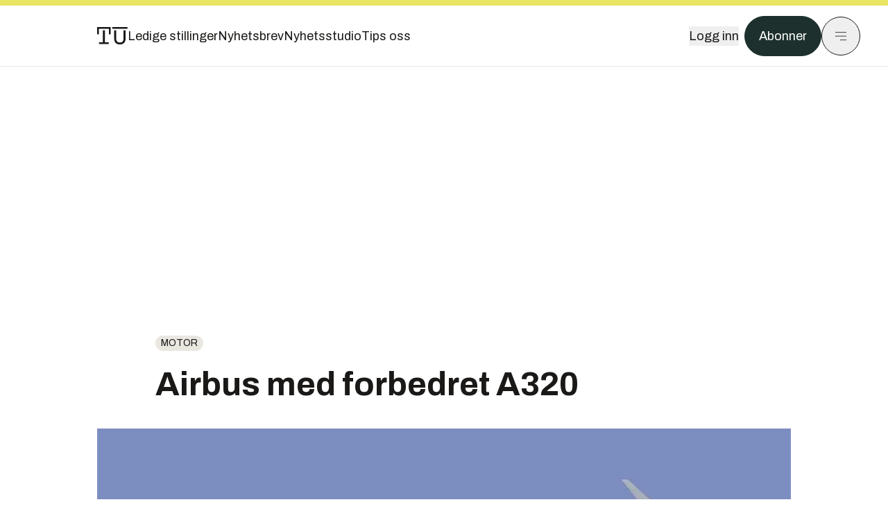

--- FILE ---
content_type: text/html; charset=utf-8
request_url: https://www.tu.no/artikler/industri-airbus-med-forbedret-a320/239886
body_size: 54173
content:
<!DOCTYPE html><html lang="no" class="__variable_4ead3b __variable_83925d __variable_988c8c __variable_8a1c07"><head><meta charSet="utf-8"/><meta name="viewport" content="width=device-width, initial-scale=1"/><link rel="preload" as="image" imageSrcSet="https://images.gfx.no/1000x/1757/1757770/A320neo%25201012011004.jpg 1x, https://images.gfx.no/2000x/1757/1757770/A320neo%25201012011004.jpg 2x"/><link rel="preload" as="image" href="https://cdn.sanity.io/images/u73k6zys/production/6e6d16c2d64564dedbfe01e0539e1f1d77f77495-7360x4912.jpg?w=400&amp;auto=format"/><link rel="stylesheet" href="https://assets.gfx.no/tu-frontend/_next/static/css/ad8b506686709ad1.css" data-precedence="next"/><link rel="stylesheet" href="https://assets.gfx.no/tu-frontend/_next/static/css/2402177b662d0ec0.css" data-precedence="next"/><link rel="stylesheet" href="https://assets.gfx.no/tu-frontend/_next/static/css/67a4a1ba065fdc53.css" data-precedence="next"/><link rel="preload" as="script" fetchPriority="low" href="https://assets.gfx.no/tu-frontend/_next/static/chunks/webpack-c116125f21494521.js"/><script src="https://assets.gfx.no/tu-frontend/_next/static/chunks/87c73c54-e2916cb38764b201.js" async=""></script><script src="https://assets.gfx.no/tu-frontend/_next/static/chunks/8497-e0690acc48da5c43.js" async=""></script><script src="https://assets.gfx.no/tu-frontend/_next/static/chunks/main-app-1659aaff346544a7.js" async=""></script><script src="https://assets.gfx.no/tu-frontend/_next/static/chunks/85582243-4d9cf01885001990.js" async=""></script><script src="https://assets.gfx.no/tu-frontend/_next/static/chunks/4b19d7e0-843f2ec21c98a904.js" async=""></script><script src="https://assets.gfx.no/tu-frontend/_next/static/chunks/0a3fd8ab-147aaef64b786a17.js" async=""></script><script src="https://assets.gfx.no/tu-frontend/_next/static/chunks/6078-22c1e13e246713ba.js" async=""></script><script src="https://assets.gfx.no/tu-frontend/_next/static/chunks/5900-3e989345b39c37fc.js" async=""></script><script src="https://assets.gfx.no/tu-frontend/_next/static/chunks/133-66620f5565f76f04.js" async=""></script><script src="https://assets.gfx.no/tu-frontend/_next/static/chunks/7312-740f45811563dd4d.js" async=""></script><script src="https://assets.gfx.no/tu-frontend/_next/static/chunks/2092-6bbbba2a65792c26.js" async=""></script><script src="https://assets.gfx.no/tu-frontend/_next/static/chunks/2950-f43597bc9c0d7fb7.js" async=""></script><script src="https://assets.gfx.no/tu-frontend/_next/static/chunks/6137-12d1df882f947966.js" async=""></script><script src="https://assets.gfx.no/tu-frontend/_next/static/chunks/2639-1f3ef561bf46f5ad.js" async=""></script><script src="https://assets.gfx.no/tu-frontend/_next/static/chunks/8727-6eee6b04a0560a1e.js" async=""></script><script src="https://assets.gfx.no/tu-frontend/_next/static/chunks/7376-0d26598295935113.js" async=""></script><script src="https://assets.gfx.no/tu-frontend/_next/static/chunks/718-5c627c121122980d.js" async=""></script><script src="https://assets.gfx.no/tu-frontend/_next/static/chunks/1965-83ada154e1a4bdb1.js" async=""></script><script src="https://assets.gfx.no/tu-frontend/_next/static/chunks/7114-27f106f4980586ac.js" async=""></script><script src="https://assets.gfx.no/tu-frontend/_next/static/chunks/987-8d52f7615b593276.js" async=""></script><script src="https://assets.gfx.no/tu-frontend/_next/static/chunks/6807-859aeb7735a8ca27.js" async=""></script><script src="https://assets.gfx.no/tu-frontend/_next/static/chunks/4610-b23ba8e967376681.js" async=""></script><script src="https://assets.gfx.no/tu-frontend/_next/static/chunks/1847-aa34194dcb52571c.js" async=""></script><script src="https://assets.gfx.no/tu-frontend/_next/static/chunks/8006-d03f7a47aad3e55e.js" async=""></script><script src="https://assets.gfx.no/tu-frontend/_next/static/chunks/2329-e2fd01b12f48ad44.js" async=""></script><script src="https://assets.gfx.no/tu-frontend/_next/static/chunks/6059-f4709b50bbd0e5c4.js" async=""></script><script src="https://assets.gfx.no/tu-frontend/_next/static/chunks/4253-58af3a08ef3873f8.js" async=""></script><script src="https://assets.gfx.no/tu-frontend/_next/static/chunks/4433-edf746883da1940d.js" async=""></script><script src="https://assets.gfx.no/tu-frontend/_next/static/chunks/5060-f043edf2eefe0eef.js" async=""></script><script src="https://assets.gfx.no/tu-frontend/_next/static/chunks/app/(main)/(editorial)/artikler/%5Bslug%5D/%5Bid%5D/page-6692411c578a4932.js" async=""></script><script src="https://assets.gfx.no/tu-frontend/_next/static/chunks/app/(main)/layout-c01a0e460496b784.js" async=""></script><script src="https://assets.gfx.no/tu-frontend/_next/static/chunks/app/(special)/layout-402418995f10c71f.js" async=""></script><script src="https://assets.gfx.no/tu-frontend/_next/static/chunks/app/(main)/not-found-e8d9a847231f9e97.js" async=""></script><script id="ebx" async="" src="https://applets.ebxcdn.com/ebx.js"></script><link rel="preload" href="https://cmp.tu.no/unified/wrapperMessagingWithoutDetection.js" as="script"/><link rel="preload" href="https://securepubads.g.doubleclick.net/tag/js/gpt.js" as="script"/><link rel="preload" href="https://code.piano.io/api/tinypass.min.js" as="script"/><link rel="preload" href="https://cdn.cxense.com/cx.js" as="script"/><link rel="preload" href="https://tag.aticdn.net/piano-analytics.js" as="script"/><meta name="next-size-adjust" content=""/><meta name="theme-color" content="#2b2b2b"/><title>Airbus med forbedret A320 | Tu.no</title><link rel="manifest" href="/_neste/manifest.json"/><meta name="keywords" content="arkivnyheter,Industri,Motor"/><meta name="robots" content="max-image-preview:large"/><meta name="cXenseParse:taxonomy" content="Motor"/><meta name="cXenseParse:title" content="Airbus med forbedret A320"/><meta name="cXenseParse:articleid" content="239886"/><meta name="cXenseParse:tum-articleType" content="Nyhet"/><meta name="cXenseParse:tum-headline" content="Airbus med forbedret A320"/><meta property="og:title" content="Airbus med forbedret A320"/><meta property="og:url" content="https://www.tu.no/artikler/industri-airbus-med-forbedret-a320/239886"/><meta property="og:site_name" content="Tu.no"/><meta property="og:image" content="https://images.gfx.no/,1200x/1757/1757770/A320neo%25201012011004.jpg"/><meta property="og:image:width" content="1200"/><meta property="og:image:height" content="676"/><meta property="og:type" content="article"/><meta property="article:published_time" content="2010-12-01T09:38:22.000Z"/><meta property="article:author" content="Per Erlien Dalløkken"/><meta name="twitter:card" content="summary_large_image"/><meta name="twitter:title" content="Airbus med forbedret A320"/><meta name="twitter:image" content="https://images.gfx.no/1200x676/1757/1757770/A320neo%25201012011004.jpg"/><link rel="icon" href="/_neste/favicon.ico"/><link rel="apple-touch-icon" href="/_neste/apple-touch-icon.png"/><meta name="sentry-trace" content="0ec95fb6bfd1f0d730c52d03a2a5d65b-744c1a1524225232-0"/><meta name="baggage" content="sentry-environment=production,sentry-release=shff_MRLILJs9Tp9KaX12,sentry-public_key=6a4f838e122341449a6763d3be31652d,sentry-trace_id=0ec95fb6bfd1f0d730c52d03a2a5d65b,sentry-sampled=false"/><script src="https://assets.gfx.no/tu-frontend/_next/static/chunks/polyfills-42372ed130431b0a.js" noModule=""></script></head><body><div hidden=""><!--$--><!--/$--></div><script>((a,b,c,d,e,f,g,h)=>{let i=document.documentElement,j=["light","dark"];function k(b){var c;(Array.isArray(a)?a:[a]).forEach(a=>{let c="class"===a,d=c&&f?e.map(a=>f[a]||a):e;c?(i.classList.remove(...d),i.classList.add(f&&f[b]?f[b]:b)):i.setAttribute(a,b)}),c=b,h&&j.includes(c)&&(i.style.colorScheme=c)}if(d)k(d);else try{let a=localStorage.getItem(b)||c,d=g&&"system"===a?window.matchMedia("(prefers-color-scheme: dark)").matches?"dark":"light":a;k(d)}catch(a){}})("class","theme","system",null,["light","dark"],null,true,true)</script><script>(self.__next_s=self.__next_s||[]).push([0,{"children":"\n          'use strict'\n          function _typeof(t) {\n            return (_typeof =\n              'function' == typeof Symbol && 'symbol' == typeof Symbol.iterator\n              ? function (t) {\n                return typeof t\n              }\n              : function (t) {\n                return t && 'function' == typeof Symbol && t.constructor === Symbol && t !== Symbol.prototype\n                ? 'symbol'\n                : typeof t\n              })(t)\n            }\n            !(function () {\n              var t = function () {\n                var t,\n                e,\n                o = [],\n                n = window,\n                r = n\n                for (; r; ) {\n                  try {\n                    if (r.frames.__tcfapiLocator) {\n                      t = r\n                      break\n                    }\n                  } catch (t) {}\n                  if (r === n.top) break\n                  r = r.parent\n                }\n                t ||\n                (!(function t() {\n                  var e = n.document,\n                  o = !!n.frames.__tcfapiLocator\n                  if (!o)\n                  if (e.body) {\n                    var r = e.createElement('iframe')\n                    ;(r.style.cssText = 'display:none'), (r.name = '__tcfapiLocator'), e.body.appendChild(r)\n                  } else setTimeout(t, 5)\n                  return !o\n                })(),\n                (n.__tcfapi = function () {\n                  for (var t = arguments.length, n = new Array(t), r = 0; r < t; r++) n[r] = arguments[r]\n                  if (!n.length) return o\n                  'setGdprApplies' === n[0]\n                  ? n.length > 3 &&\n                  2 === parseInt(n[1], 10) &&\n                  'boolean' == typeof n[3] &&\n                  ((e = n[3]), 'function' == typeof n[2] && n[2]('set', !0))\n                  : 'ping' === n[0]\n                  ? 'function' == typeof n[2] && n[2]({ gdprApplies: e, cmpLoaded: !1, cmpStatus: 'stub' })\n                  : o.push(n)\n                }),\n                n.addEventListener(\n                  'message',\n                  function (t) {\n                    var e = 'string' == typeof t.data,\n                    o = {}\n                    if (e)\n                    try {\n                  o = JSON.parse(t.data)\n                } catch (t) {}\n                else o = t.data\n                var n = 'object' === _typeof(o) && null !== o ? o.__tcfapiCall : null\n                n &&\n                window.__tcfapi(\n                  n.command,\n                  n.version,\n                  function (o, r) {\n                    var a = { __tcfapiReturn: { returnValue: o, success: r, callId: n.callId } }\n                    t && t.source && t.source.postMessage && t.source.postMessage(e ? JSON.stringify(a) : a, '*')\n                  },\n                  n.parameter\n                  )\n                },\n                !1\n                ))\n              }\n              'undefined' != typeof module ? (module.exports = t) : t()\n            })()        \n            ","id":"sourcepoint-init"}])</script><script>(self.__next_s=self.__next_s||[]).push([0,{"children":"\n          window._sp_queue = []\n          window._sp_ = {\n            config: {\n              accountId: 1952,\n              baseEndpoint: 'https://cmp.tu.no',\n              propertyHref: 'https://www.tu.no',\n              \n              \n              \n              gdpr: {},\n              events: {},\n            },\n          }\n          ","id":"sourcepoint-config"}])</script><header class="relative w-full h-20 sm:h-24 z-[60] print:hidden"><div class="w-full fixed top-0 z-30 h-20 sm:h-24 border-t-8 border-t-site-brand-darker border-b border-b-brandNeutral-100 dark:border-b-brandStone-700 text-brandNeutral-900 dark:text-brandNeutral-100 bg-white dark:bg-brandNeutral-900"><nav class="fixed top-0 right-0 h-[100dvh] transform transition-transform duration-300 ease-in-out z-40 w-full sm:w-[500px] print:hidden mt-2 bg-site-brand dark:bg-brandStone-800 text-brandNeutral-900 dark:text-brandNeutral-100 translate-x-full"><div class="p-4 pb-10 lg:p-10 pt-0 mt-24 sm:mt-28 flex flex-col gap-10 overflow-y-auto no-scrollbar h-[calc(100dvh-6rem-0.5rem)] sm:h-[calc(100dvh-7rem-0.5rem)]"><form class="w-full" action="/sok"><div class="relative w-full"><input type="search" placeholder="Søk" class="w-full h-14 pl-4 pr-10 text-base border outline-none transition-colors mt-px border-black dark:border-brandNeutral-100 bg-site-brand dark:dark:bg-brandStone-800 text-brandNeutral-900 dark:text-brandNeutral-100 placeholder:text-brandNeutral-900 dark:placeholder:text-brandNeutral-100 hover:shadow-[0_0_0_1px_black] dark:hover:shadow-[0_0_0_1px_#E9E7E0] focus:shadow-[0_0_0_1px_black] dark:focus:shadow-[0_0_0_1px_#E9E7E0]" name="query"/><button type="submit" title="Søk" class="absolute inset-y-0 right-3 flex items-center justify-center"><svg class="w-6 h-6"><use href="/_next/static/svg-assets/sprite.62b548cb69b6977dc9ebc70fd7d8699d.svg#magnifying-glass"></use></svg></button><input type="hidden" name="sortBy" value="date"/></div></form><div class="flex xl:hidden flex-col gap-6 text-xl font-light"><a href="https://tekjobb.no/?utm_source=tu.no&amp;utm_medium=menu" class="hover:underline"><span class="relative inline-block">Ledige stillinger</span></a><a href="https://abonnement.tumedia.no/nyhetsbrev?utm_source=tu.no&amp;utm_medium=menu" class="hover:underline"><span class="relative inline-block">Nyhetsbrev</span></a><a class="hover:underline" href="/nyhetsstudio"><span class="relative inline-block">Nyhetsstudio</span></a><a class="hover:underline" href="mailto:nettdesk@tu.no"><span class="relative inline-block">Tips oss</span></a></div><div class="border-t border-brandNeutral-900 dark:border-brandNeutral-100" data-orientation="vertical"><div data-state="closed" data-orientation="vertical" class="border-b border-brandNeutral-900 dark:border-brandNeutral-100"><h3 data-orientation="vertical" data-state="closed" class="flex"><button type="button" aria-controls="radix-_R_9h6braivb_" aria-expanded="false" data-state="closed" data-orientation="vertical" id="radix-_R_1h6braivb_" class="flex flex-1 items-center justify-between py-4 font-medium transition-all hover:underline [&amp;[data-state=open]&gt;svg]:rotate-180 font-mono text-xs" data-radix-collection-item="">Nyheter<svg xmlns="http://www.w3.org/2000/svg" width="24" height="24" viewBox="0 0 24 24" fill="none" stroke="currentColor" stroke-width="2" stroke-linecap="round" stroke-linejoin="round" class="lucide lucide-chevron-down h-4 w-4 shrink-0 transition-transform duration-200"><path d="m6 9 6 6 6-6"></path></svg></button></h3><div data-state="closed" id="radix-_R_9h6braivb_" hidden="" role="region" aria-labelledby="radix-_R_1h6braivb_" data-orientation="vertical" class="overflow-hidden text-sm transition-all data-[state=closed]:animate-accordion-up data-[state=open]:animate-accordion-down" style="--radix-accordion-content-height:var(--radix-collapsible-content-height);--radix-accordion-content-width:var(--radix-collapsible-content-width)"></div></div><div data-state="closed" data-orientation="vertical" class="border-b border-brandNeutral-900 dark:border-brandNeutral-100"><h3 data-orientation="vertical" data-state="closed" class="flex"><button type="button" aria-controls="radix-_R_ah6braivb_" aria-expanded="false" data-state="closed" data-orientation="vertical" id="radix-_R_2h6braivb_" class="flex flex-1 items-center justify-between py-4 font-medium transition-all hover:underline [&amp;[data-state=open]&gt;svg]:rotate-180 font-mono text-xs" data-radix-collection-item="">Meninger<svg xmlns="http://www.w3.org/2000/svg" width="24" height="24" viewBox="0 0 24 24" fill="none" stroke="currentColor" stroke-width="2" stroke-linecap="round" stroke-linejoin="round" class="lucide lucide-chevron-down h-4 w-4 shrink-0 transition-transform duration-200"><path d="m6 9 6 6 6-6"></path></svg></button></h3><div data-state="closed" id="radix-_R_ah6braivb_" hidden="" role="region" aria-labelledby="radix-_R_2h6braivb_" data-orientation="vertical" class="overflow-hidden text-sm transition-all data-[state=closed]:animate-accordion-up data-[state=open]:animate-accordion-down" style="--radix-accordion-content-height:var(--radix-collapsible-content-height);--radix-accordion-content-width:var(--radix-collapsible-content-width)"></div></div><div data-state="closed" data-orientation="vertical" class="border-b border-brandNeutral-900 dark:border-brandNeutral-100"><h3 data-orientation="vertical" data-state="closed" class="flex"><button type="button" aria-controls="radix-_R_bh6braivb_" aria-expanded="false" data-state="closed" data-orientation="vertical" id="radix-_R_3h6braivb_" class="flex flex-1 items-center justify-between py-4 font-medium transition-all hover:underline [&amp;[data-state=open]&gt;svg]:rotate-180 font-mono text-xs" data-radix-collection-item="">Tjenester<svg xmlns="http://www.w3.org/2000/svg" width="24" height="24" viewBox="0 0 24 24" fill="none" stroke="currentColor" stroke-width="2" stroke-linecap="round" stroke-linejoin="round" class="lucide lucide-chevron-down h-4 w-4 shrink-0 transition-transform duration-200"><path d="m6 9 6 6 6-6"></path></svg></button></h3><div data-state="closed" id="radix-_R_bh6braivb_" hidden="" role="region" aria-labelledby="radix-_R_3h6braivb_" data-orientation="vertical" class="overflow-hidden text-sm transition-all data-[state=closed]:animate-accordion-up data-[state=open]:animate-accordion-down" style="--radix-accordion-content-height:var(--radix-collapsible-content-height);--radix-accordion-content-width:var(--radix-collapsible-content-width)"></div></div><div data-state="closed" data-orientation="vertical" class="border-b border-brandNeutral-900 dark:border-brandNeutral-100"><h3 data-orientation="vertical" data-state="closed" class="flex"><button type="button" aria-controls="radix-_R_ch6braivb_" aria-expanded="false" data-state="closed" data-orientation="vertical" id="radix-_R_4h6braivb_" class="flex flex-1 items-center justify-between py-4 font-medium transition-all hover:underline [&amp;[data-state=open]&gt;svg]:rotate-180 font-mono text-xs" data-radix-collection-item="">Info og kontakt<svg xmlns="http://www.w3.org/2000/svg" width="24" height="24" viewBox="0 0 24 24" fill="none" stroke="currentColor" stroke-width="2" stroke-linecap="round" stroke-linejoin="round" class="lucide lucide-chevron-down h-4 w-4 shrink-0 transition-transform duration-200"><path d="m6 9 6 6 6-6"></path></svg></button></h3><div data-state="closed" id="radix-_R_ch6braivb_" hidden="" role="region" aria-labelledby="radix-_R_4h6braivb_" data-orientation="vertical" class="overflow-hidden text-sm transition-all data-[state=closed]:animate-accordion-up data-[state=open]:animate-accordion-down" style="--radix-accordion-content-height:var(--radix-collapsible-content-height);--radix-accordion-content-width:var(--radix-collapsible-content-width)"></div></div></div></div></nav><div class="absolute top-0 left-0 w-full"><div class="[@media(max-width:1032px)]:px-4 px-0 py-4 flex items-center mx-auto max-w-body-outer h-18 sm:h-22 sm:text-lg gap-16"><div class="z-40"><a aria-label="Gå til forsiden" href="/"><div><svg class="w-[44px] h-[32px]"><use href="/_next/static/svg-assets/sprite.62b548cb69b6977dc9ebc70fd7d8699d.svg#tu-logo"></use></svg></div></a></div><div class="h-8 gap-8 hidden xl:flex flex-wrap items-center"><a href="https://tekjobb.no/?utm_source=tu.no&amp;utm_medium=header" class="hover:underline relative inline-block"><span>Ledige stillinger</span></a><a href="https://abonnement.tumedia.no/nyhetsbrev?utm_source=tu.no&amp;utm_medium=header" class="hover:underline relative inline-block"><span>Nyhetsbrev</span></a><a href="/nyhetsstudio" class="hover:underline relative inline-block"><span>Nyhetsstudio</span></a><a href="mailto:nettdesk@tu.no" class="hover:underline relative inline-block"><span>Tips oss</span></a></div><div class="flex items-center gap-2 z-40 absolute right-4 lg:right-10"><button class="hover:underline mr-2" aria-label="Logg inn"><span>Logg inn</span></button><a href="https://abonnement.tumedia.no/bestill?utm_source=tu.no&amp;utm_medium=header&amp;redirectUri=https://www.tu.no/artikler/industri-airbus-med-forbedret-a320/239886" class="px-5 py-3 sm:py-3.5 text-white items-center text-sm sm:text-lg rounded-full transition-all border bg-brandTeal-900 border-brandTeal-900 hover:bg-transparent hover:text-brandNeutral-900 hover:border-brandNeutral-900 dark:bg-brandTeal-700 dark:border-brandTeal-700 dark:hover:text-white dark:hover:border-white">Abonner</a><button class="w-11 h-11 sm:w-14 sm:h-14 flex items-center justify-center rounded-full border border-solid border-brandNeutral-900 dark:border-brandNeutral-100" aria-label="Meny"><svg class="w-5 h-5"><use href="/_next/static/svg-assets/sprite.62b548cb69b6977dc9ebc70fd7d8699d.svg#menu"></use></svg></button></div></div></div></div></header><main class="bg-white dark:bg-brandNeutral-900 pb-6"><div class="max-w-body-outer mx-auto relative text-lg leading-normal"><div class="page-ad mt-0 pt-4 hidden lg:flex lg:h-[320px]"> <div class="banner-inset"><div class="banner-wrapper"><div class="banner-content" id="brandBoardTop"></div></div></div></div><div class="relative"><div class="absolute -left-6 top-0 h-full -translate-x-full z-20"><div class="sticky right-0 top-24"><div class="page-ad hidden 2xl:flex"> <div class="banner-inset"><div class="banner-wrapper"><div class="banner-content" id="skyscraperLeft"></div></div></div></div><div class="page-ad hidden 2xl:flex"> <div class="banner-inset"><div class="banner-wrapper"><div class="banner-content" id="netBoardLeft"></div></div></div></div></div></div><div class="absolute -right-6 top-0 h-full translate-x-full z-20"><div class="sticky left-0 top-24"><div class="page-ad hidden 2xl:flex mt-4"> <div class="banner-inset"><div class="banner-wrapper"><div class="banner-content" id="skyscraperRight"></div></div></div></div><div class="page-ad hidden 2xl:flex mt-4"> <div class="banner-inset"><div class="banner-wrapper"><div class="banner-content" id="netBoardRight"></div></div></div></div></div></div><div class="pb-8 px-4 md:px-0 relative"><div class="text-left text-pretty break-words max-w-lead mx-auto mb-10 pt-12 relative"><a class="inline-block uppercase px-2 py-1 rounded-full text-sm leading-none hover:underline whitespace-nowrap text-brandNeutral-900 bg-brandNeutral-100 dark:bg-brandStone-300 mb-6" href="/emne/motor">Motor</a><h1 class="text-3.25xl sm:text-5xl leading-[1.1] mb-5 font-bold">Airbus med forbedret A320</h1></div><div class="relative z-10 mb-6"><div id="topImage" class="-mx-4 md:mx-0"><img class="max-h-[inherit] " src="https://images.gfx.no/1000x/1757/1757770/A320neo%25201012011004.jpg" srcSet="https://images.gfx.no/1000x/1757/1757770/A320neo%25201012011004.jpg 1x, https://images.gfx.no/2000x/1757/1757770/A320neo%25201012011004.jpg 2x" alt="Airbus A320 kommer med oppoverbøyde vingetupper (sharklets) om et par år. Og fra 2016 skal passasjerflyet tilbys med nye motorer." loading="eager"/></div><figcaption class="text-sm mt-2 font-sans text-brandStone-600 dark:text-brandStone-300"><span>Airbus A320 kommer med oppoverbøyde vingetupper (sharklets) om et par år. Og fra 2016 skal passasjerflyet tilbys med nye motorer.</span> <!-- -->Bilde: <!-- -->Airbus</figcaption></div><div class="max-w-body text-sm mx-auto mb-6 pb-6 border-b border-b-brandNeutral-900 dark:border-b-brandNeutral-100"><div class="flex gap-x-3 "><div class="relative"><div><button class="inline-flex items-center justify-center gap-2 rounded-full text-sm font-sans ring-offset-white transition-colors focus-visible:outline-none focus-visible:ring-2 focus-visible:ring-neutral-950 focus-visible:ring-offset-2 disabled:pointer-events-none disabled:opacity-50 [&amp;_svg]:pointer-events-none [&amp;_svg]:shrink-0 dark:ring-offset-neutral-950 dark:focus-visible:ring-neutral-300 border border-solid border-brandNeutral-900 bg-transparent text-brandNeutral-900 hover:bg-site-brand-darker dark:bg-brandNeutral-900 dark:text-white dark:border-brandNeutral-100 dark:hover:border-brandNeutral-900 dark:hover:text-brandNeutral-900 py-3 px-4"><svg class="w-4 h-4" stroke-width="1.5"><use href="/_next/static/svg-assets/sprite.62b548cb69b6977dc9ebc70fd7d8699d.svg#share"></use></svg> <span class="mt-0.5">Del</span></button></div><input type="text" class="h-[1px] w-[1px] absolute z-10 top-0 opacity-0"/></div><a href="#comments-239886"><button class="inline-flex items-center justify-center gap-2 rounded-full text-sm font-sans ring-offset-white transition-colors focus-visible:outline-none focus-visible:ring-2 focus-visible:ring-neutral-950 focus-visible:ring-offset-2 disabled:pointer-events-none disabled:opacity-50 [&amp;_svg]:pointer-events-none [&amp;_svg]:shrink-0 dark:ring-offset-neutral-950 dark:focus-visible:ring-neutral-300 border border-solid border-brandNeutral-900 bg-transparent text-brandNeutral-900 hover:bg-site-brand-darker dark:bg-brandNeutral-900 dark:text-white dark:border-brandNeutral-100 dark:hover:border-brandNeutral-900 dark:hover:text-brandNeutral-900 py-3 px-4"><svg class="w-4 h-4" stroke-width="1.5"><use href="/_next/static/svg-assets/sprite.62b548cb69b6977dc9ebc70fd7d8699d.svg#debate"></use></svg>Kommenter</button></a></div><div class="flex justify-center mt-6 font-bold flex-col"><div class="flex items-center mb-4"><a href="/forfattere/272524" class="block w-8 h-8 rounded-full mr-2 overflow-hidden"><img width="32" height="32" class=" " src="https://images.gfx.no/32x32/1818/1818139/13.jpg" srcSet="https://images.gfx.no/32x32/1818/1818139/13.jpg 1x, https://images.gfx.no/64x64/1818/1818139/13.jpg 2x" alt="Per Erlien Dalløkken" loading="lazy"/></a><a href="/forfattere/272524"><span class="hover:underline mr-1">Per Erlien Dalløkken</span></a><span class="font-normal">–  Journalist</span></div></div><div>1. des. 2010 - 10:38 </div></div><div class="page-ad flex md:!hidden"> <div class="banner-inset"><div class="banner-wrapper"><div class="banner-content" id="brandBoardTopMobile"></div></div></div></div><div id="article-wrapper-239886"><div class="mx-auto "><div class="max-w-body mx-auto"></div><div class="article article-wrapper"><p>Slik konkurrenten Boeing kom med en oppdatering av 737-serien på 1990-tallet, kalt NG (Next Generation), har Airbus nå vedtatt å bygge en ny generasjon av sine smalbuksfly – A320-familien.</p><p>Den får navnet A320neo og skal lanseres i 2016, varsler Airbus i en pressemelding i dag.</p><p>
  <b>Les også: 
  <a href="http://www.tu.no/artikler/industri-airbus-ingeniorenes-drommefly/243014">Airbus-ingeniørenes drømmefly</a>
 </b>
</p><div class="clear-both"><div class="page-ad"> <div class="banner-inset"><div class="banner-wrapper"><div class="banner-content" id="netBoard-2"></div></div></div></div></div><p>
  <b>
    <a href="http://www.tu.no/artikler/industri-kinesisk-737-konkurrent-om-seks-ar/239317">Kinesisk 737-konkurrent om seks år</a>
 
  </b>
</p><h2 class="mb-6">To motorvalg</h2><p>Ifølge Airbus vil en A320neo være 15 prosent mer effektiv enn dagens A320.</p><p>Dette skal hentes inn hovedsakelig med nye motorer. Her er målet å hente rundt 10 prosent. Motorvalgene blir CFMs Leap-X (GE/Snecma) og den girede PW1100G fra Pratt&Whitney.</p><p>Ved nydesignede motorfester (pylons) og vingefester har Airbus alt hentet inn drøyt 1 prosent effektivitet. I løpet av et par år kommer nye oppoverbøyde vingetupper – winglets, eller sharklets på Airbus-språk – som i beste fall kan gi 3,5 prosent forbedret effektivitet. Sharklets vil komme i 2012/2013.</p><p>Neo-programmet vil imidlertid ikke tilbys minstemann i A320-familien, A318.</p><h2 class="mb-6">757-erstatter?</h2><p>Nye motorer og mer effektivitet betyr også bedre lasteevne og rekkevidde. Airbus oppgir tallene til «opp til 500 nautiske mil mer rekkevidde og to tonn mer lastekapasitet».</p><div class="my-6 clear-both"><div class="max-w-body-outer ad-wrapper"><div class="inner"><span class="ad-label flex justify-center pb-1 text-xs uppercase">Artikkelen fortsetter etter annonsen</span><a href="/tumstudio/karriere/annonse-andreas-har-gratis-studentabo-jeg-bruker-tu-appen-nesten-hver-dag-br/563463?utm_source=tu.no&amp;utm_medium=articles_inline&amp;utm_content=native" target="_parent" class="!no-underline text-site-color-black"><div><div class="flex bg-white flex-col relative group border-default"><div class="flex justify-between h-12 nativeAdDatas-center items-center px-2 sm:px-4"><div class="group-hover:underline no-underline text-lg uppercase font-bold">annonsørinnhold</div><div class="p-1 justify-end"><div class="h-10 m-auto relative flex items-center justify-end max-w-[80px]"><img class="max-h-[inherit] max-h-full" src="https://images.gfx.no/80x/2883/2883027/TUM-logo-RGB-morkegronn.png" srcSet="https://images.gfx.no/80x/2883/2883027/TUM-logo-RGB-morkegronn.png 1x, https://images.gfx.no/160x/2883/2883027/TUM-logo-RGB-morkegronn.png 2x" alt="Teknisk Ukeblad Media " loading="lazy"/></div></div></div><div class="w-full relative"><div class="overflow-hidden photo "><img src="https://images.gfx.no/cx0,cy1564,cw3024,ch1008,2000x/2896/2896895/IMG_5553.jpg" alt="" width="1000" height="333" loading="lazy" class="transition-transform duration-700 ease-in-out group-hover:scale-[1.02] will-change-transform"/></div></div><div class="group-hover:underline no-underline mt-2 mb-3 mx-2 md:m-3"><div class="font-bold text-2xl">Andreas har gratis studentabo: – Jeg bruker TU-appen nesten hver dag</div></div></div></div></a></div></div></div><p>Det betyr at 200-seteren A321neo kan begynne å nærme seg kravene som stilles til flyet som skal erstatte Boeing 757.</p><p>I tillegg vil nye motorer og 15 prosent mindre drivstofforbruk også selvsagt bety mindre utslipp av støy og klimagasser.</p><p>
  <b>
    <a href="http://www.tu.no/artikler/14-630-kilometer-nonstop/240353">14 630 kilometer nonstop</a>
 
  </b>
</p><h2 class="mb-6">Ressurskrevende</h2><p>En ny generasjon har lenge vært på planleggingsstadiet, men det er først nå at Airbus har fått godkjenningen fra morselskapet EADS og dets styre.</p><p>Etter det Teknisk Ukeblad får opplyst fra Airbus, vil Neo-programmet legge beslag på flere hundre ingeniører.</p><p>Og dette FoU-prosjektet skal altså kjøres parallelt med A350XWB skal settes i produksjon. Til sammen i år bruker Airbus 2,2 milliarder euro på forskning og utvikling.</p><p>Airbus mener selv at A320neo har et markedspotensial på over 4 000 fly de neste 15 årene.</p><div class="my-6 clear-both"><div class="max-w-body-outer ad-wrapper"><div class="inner"><span class="ad-label flex justify-center pb-1 text-xs uppercase">Artikkelen fortsetter etter annonsen</span><a href="/brandstory/krohne/brandstory-ultralyd-mengdemalinger-gjor-susen-for-kjop-og-salg-av-hydrogen-og-co2/564955?utm_source=tu.no&amp;utm_medium=articles_inline&amp;utm_content=brandstory" target="_parent" class="!no-underline text-site-color-black"><div><div class="flex bg-white flex-col relative group border-default"><div class="flex justify-between h-12 nativeAdDatas-center items-center px-2 sm:px-4"><div class="group-hover:underline no-underline text-lg uppercase font-bold">annonse</div><div class="p-1 justify-end"><div class="h-10 m-auto relative flex items-center justify-end max-w-[80px]"><img class="max-h-[inherit] max-h-full" src="https://images.gfx.no/80x/2869/2869324/KROHNE_Logo-blue_RGB_89px-high.png" srcSet="https://images.gfx.no/80x/2869/2869324/KROHNE_Logo-blue_RGB_89px-high.png 1x, https://images.gfx.no/160x/2869/2869324/KROHNE_Logo-blue_RGB_89px-high.png 2x" alt="Krohne " loading="lazy"/></div></div></div><div class="w-full relative"><div class="overflow-hidden photo "><img src="https://images.gfx.no/cx0,cy345,cw3019,ch1006,2000x/2901/2901724/GFMW%25202025%2520-%2520gruppebilde.jpg" alt="" width="1000" height="333" loading="lazy" class="transition-transform duration-700 ease-in-out group-hover:scale-[1.02] will-change-transform"/></div></div><div class="group-hover:underline no-underline mt-2 mb-3 mx-2 md:m-3"><div class="font-bold text-2xl">Ultralyd mengdemålinger gjør susen for kjøp og salg av hydrogen og CO2</div></div></div></div></a></div></div></div><p>
  <b>
     
  </b>
</p><p>
  <b>
    <a href="http://www.tu.no/artikler/na-kommer-den-nye-frakt-airbusen/241393">Nå kommer den nye frakt-Airbusen</a>
 
  </b>
</p><p>
  <b>
    <a href="http://www.tu.no/artikler/grizzly-tok-endelig-av/239485">Grizzly tok endelig av</a>
 
  </b>
</p></div></div></div><div class="max-w-body mx-auto"><div class="border-t border-brandNeutral-900 dark:border-brandStone-300 pt-6 my-6 max-w-body mx-auto"><div class="flex flex-wrap gap-2"><a class="inline-block uppercase px-2 py-1 rounded-full text-sm leading-none hover:underline whitespace-nowrap text-brandNeutral-900 bg-brandNeutral-100 dark:bg-brandStone-300" href="/emne/arkivnyheter">arkivnyheter</a><a class="inline-block uppercase px-2 py-1 rounded-full text-sm leading-none hover:underline whitespace-nowrap text-brandNeutral-900 bg-brandNeutral-100 dark:bg-brandStone-300" href="/emne/industri">Industri</a><a class="inline-block uppercase px-2 py-1 rounded-full text-sm leading-none hover:underline whitespace-nowrap text-brandNeutral-900 bg-brandNeutral-100 dark:bg-brandStone-300" href="/emne/motor">Motor</a></div></div><div class="flex gap-x-3 mt-5"><div class="relative"><div><button class="inline-flex items-center justify-center gap-2 rounded-full text-sm font-sans ring-offset-white transition-colors focus-visible:outline-none focus-visible:ring-2 focus-visible:ring-neutral-950 focus-visible:ring-offset-2 disabled:pointer-events-none disabled:opacity-50 [&amp;_svg]:pointer-events-none [&amp;_svg]:shrink-0 dark:ring-offset-neutral-950 dark:focus-visible:ring-neutral-300 border border-solid border-brandNeutral-900 bg-transparent text-brandNeutral-900 hover:bg-site-brand-darker dark:bg-brandNeutral-900 dark:text-white dark:border-brandNeutral-100 dark:hover:border-brandNeutral-900 dark:hover:text-brandNeutral-900 py-3 px-4"><svg class="w-4 h-4" stroke-width="1.5"><use href="/_next/static/svg-assets/sprite.62b548cb69b6977dc9ebc70fd7d8699d.svg#share"></use></svg> <span class="mt-0.5">Del</span></button></div><input type="text" class="h-[1px] w-[1px] absolute z-10 top-0 opacity-0"/></div></div><div class="max-w-body mx-auto my-6" id="comments-239886"><div class="text-xl md:text-3xl mb-2 font-bold">Kommentarer</div><div class="text-base py-2 px-3 bg-brandStone-100 dark:bg-brandStone-700">Du må være innlogget hos Ifrågasätt for å kommentere. Bruk BankID for automatisk oppretting av brukerkonto. Du kan kommentere under fullt navn eller med kallenavn.</div><div id="ifragasatt-239886"></div></div></div></div><div><div class="page-ad"> <div class="banner-inset"><div class="banner-wrapper"><div class="banner-content" id="nativeArticle"></div></div></div></div></div><!--$?--><template id="B:0"></template><!--/$--></div><div class="page-ad"> <div class="banner-inset"><div class="banner-wrapper"><div class="banner-content" id="brandBoardBottom"></div></div></div></div></div><!--$--><!--/$--></main><footer class="bg-brandTeal-900 dark:bg-brandNeutral-950 text-white text-lg font-sans leading-snug py-10 px-4"><div class="max-w-body-outer mx-auto"><div class="flex items-center justify-between mb-8"><a class="text-site-color hover:underline mr-10" aria-label="Gå til forsiden" href="/"><svg class="text-site-brand-darker h-14 w-20"><use href="/_next/static/svg-assets/sprite.62b548cb69b6977dc9ebc70fd7d8699d.svg#tu-logo"></use></svg></a><a href="mailto:nettdesk@tu.no" class="inline-flex items-center justify-center gap-2 rounded-full font-sans ring-offset-white transition-colors focus-visible:outline-none focus-visible:ring-2 focus-visible:ring-neutral-950 focus-visible:ring-offset-2 disabled:pointer-events-none disabled:opacity-50 [&amp;_svg]:pointer-events-none [&amp;_svg]:shrink-0 dark:ring-offset-neutral-950 dark:focus-visible:ring-neutral-300 border border-solid bg-transparent hover:bg-site-brand-darker dark:bg-brandNeutral-900 dark:text-white dark:border-brandNeutral-100 dark:hover:border-brandNeutral-900 dark:hover:text-brandNeutral-900 py-3 px-4 text-lg text-white border-white hover:border-site-brand-darker hover:text-black">Tips oss</a></div><div class="border-t border-white pt-6 grid gap-4 md:gap-6 md:grid-cols-3"><div><div><p class="text-xs text-white/80 mb-2 font-mono">Ansvarlig redaktør</p><p><a href="mailto:kristina@tumedia.no" class="hover:text-site-brand">Kristina Fritsvold Nilsen</a></p></div><div class="mt-8 mb-6"><p class="text-xs text-white/80 mt-4 mb-2 font-mono">Nyhetsredaktør</p><p><a href="mailto:tor@tu.no" class="hover:text-site-brand">Tor M. Nondal</a></p></div></div><div><ul class="space-y-4"><li><a class="hover:text-site-brand" href="/rss">RSS-feed forside</a></li><li><a href="https://www.facebook.com/tekniskukeblad" class="hover:text-site-brand" target="_blank" rel="noopener noreferrer" aria-label="Følg oss på facebook">Facebook</a></li><li><a href="https://www.linkedin.com/company/teknisk-ukeblad" class="hover:text-site-brand" target="_blank" rel="noopener noreferrer" aria-label="Følg oss på linkedin">Linkedin</a></li><li><a href="https://bsky.app/profile/tu.no" class="hover:text-site-brand" target="_blank" rel="noopener noreferrer" aria-label="Følg oss på bsky">Bsky</a></li></ul></div><div><ul class="space-y-4"><li><a href="https://abonnement.tumedia.no/nyhetsbrev?utm_source=tu.no&amp;utm_medium=footer" class="hover:text-site-brand">Nyhetsbrev</a></li><li><button class="cursor-pointer hover:text-site-brand">Samtykkeinnstillinger</button></li><li><a href="https://abonnement.tumedia.no/brukeravtale" class="hover:text-site-brand" target="_blank" rel="noopener noreferrer">Vilkår og bruksbetingelser</a></li><li><a href="https://www.tumedia.no/kunstig-intelligens" class="hover:text-site-brand" target="_blank" rel="noopener noreferrer">KI-retningslinjer</a></li></ul></div></div><p class="mt-8">All journalistikk er basert på<!-- --> <a href="https://presse.no/Etisk-regelverk/Vaer-Varsom-plakaten" class="underline hover:text-site-brand">Vær varsom-plakaten</a> <!-- -->og<!-- --> <a href="https://presse.no/Etisk-regelverk/Redaktoerplakaten" class="underline hover:text-site-brand">Redaktørplakaten</a></p><div class="mt-8 space-y-4 border-t border-white"><div data-orientation="vertical"><div data-state="closed" data-orientation="vertical" class="border-b"><h3 data-orientation="vertical" data-state="closed" class="flex"><button type="button" aria-controls="radix-_R_1cibraivb_" aria-expanded="false" data-state="closed" data-orientation="vertical" id="radix-_R_cibraivb_" class="flex flex-1 items-center justify-between py-4 font-medium transition-all [&amp;[data-state=open]&gt;svg]:rotate-180 hover:text-site-brand hover:no-underline" data-radix-collection-item="">Abonnement<svg xmlns="http://www.w3.org/2000/svg" width="24" height="24" viewBox="0 0 24 24" fill="none" stroke="currentColor" stroke-width="2" stroke-linecap="round" stroke-linejoin="round" class="lucide lucide-chevron-down h-4 w-4 shrink-0 transition-transform duration-200"><path d="m6 9 6 6 6-6"></path></svg></button></h3><div data-state="closed" id="radix-_R_1cibraivb_" hidden="" role="region" aria-labelledby="radix-_R_cibraivb_" data-orientation="vertical" class="overflow-hidden text-sm transition-all data-[state=closed]:animate-accordion-up data-[state=open]:animate-accordion-down" style="--radix-accordion-content-height:var(--radix-collapsible-content-height);--radix-accordion-content-width:var(--radix-collapsible-content-width)"></div></div><div data-state="closed" data-orientation="vertical" class="border-b"><h3 data-orientation="vertical" data-state="closed" class="flex"><button type="button" aria-controls="radix-_R_1kibraivb_" aria-expanded="false" data-state="closed" data-orientation="vertical" id="radix-_R_kibraivb_" class="flex flex-1 items-center justify-between py-4 font-medium transition-all [&amp;[data-state=open]&gt;svg]:rotate-180 hover:text-site-brand hover:no-underline" data-radix-collection-item="">Kontakt<svg xmlns="http://www.w3.org/2000/svg" width="24" height="24" viewBox="0 0 24 24" fill="none" stroke="currentColor" stroke-width="2" stroke-linecap="round" stroke-linejoin="round" class="lucide lucide-chevron-down h-4 w-4 shrink-0 transition-transform duration-200"><path d="m6 9 6 6 6-6"></path></svg></button></h3><div data-state="closed" id="radix-_R_1kibraivb_" hidden="" role="region" aria-labelledby="radix-_R_kibraivb_" data-orientation="vertical" class="overflow-hidden text-sm transition-all data-[state=closed]:animate-accordion-up data-[state=open]:animate-accordion-down" style="--radix-accordion-content-height:var(--radix-collapsible-content-height);--radix-accordion-content-width:var(--radix-collapsible-content-width)"></div></div></div></div><div class="mt-10 md:pb-6 text-sm text-white flex justify-between items-center flex-wrap gap-8"><p>© 1995-<!-- -->2026<!-- --> <a href="https://www.tumedia.no/?utm_source=tu.no&amp;utm_medium=footer" class="underline font-semibold hover:text-site-brand">Teknisk Ukeblad Media AS</a></p><svg class="w-32 h-7"><use href="/_next/static/svg-assets/sprite.62b548cb69b6977dc9ebc70fd7d8699d.svg#tumedia-logo"></use></svg></div></div></footer><div id="piano-experience-bottom" class="sticky bottom-0 left-0 z-50 w-full"></div><noscript><img height="1" width="1" style="display:none" alt="" src="https://px.ads.linkedin.com/collect/?pid=5419809&amp;fmt=gif"/></noscript><script>requestAnimationFrame(function(){$RT=performance.now()});</script><script src="https://assets.gfx.no/tu-frontend/_next/static/chunks/webpack-c116125f21494521.js" id="_R_" async=""></script><div hidden id="S:0"><div class="bg-brandStone-100 dark:bg-brandNeutral-950 relative my-6 py-4 sm:py-6 px-4 lg:px-6 lg:w-screen lg:ml-[-50vw] lg:left-1/2"><div class="max-w-body-outer mx-auto sm:mt-2"><a href="https://tekjobb.no/stillinger?utm_source=tu.no&amp;utm_medium=articles_inline&amp;utm_content=carousel_top" target="_blank" rel="noopener noreferrer" class="flex py-2 sm:py-3 items-center justify-between group"><svg class="w-24 sm:w-32 h-7"><use href="/_next/static/svg-assets/sprite.62b548cb69b6977dc9ebc70fd7d8699d.svg#tekjobb-logo"></use></svg><div class="flex items-center justify-end"><span class="text-sm sm:text-base font-semibold mr-2 group-hover:underline">Se flere jobber</span></div></a><a href="https://tekjobb.no/sykefravær?utm_source=tu.no&amp;utm_medium=articles_inline&amp;utm_content=carousel_article_featured" class="block group text-brandNeutral-900" target="_blank" rel="noopener noreferrer"><div class="flex bg-white dark:bg-brandStone-100"><div class="flex flex-col justify-center w-[66%] py-2 px-4 sm:py-3 sm:px-10"><div class="text-xl leading-6 md:text-3.25xl font-serif font-light md:leading-9 mb-2 sm:mb-4 group-hover:underline">Borte fra jobben grunnet sykdom?</div><div class="flex items-center"><span class="text-sm font-semibold font-sans mr-3 group-hover:underline">Les mer</span></div></div><div class="w-[34%] flex items-center"><img class="object-cover h-full w-full" src="https://cdn.sanity.io/images/u73k6zys/production/6e6d16c2d64564dedbfe01e0539e1f1d77f77495-7360x4912.jpg?w=400&amp;auto=format" alt="Borte fra jobben grunnet sykdom?"/></div></div></a><div class="relative py-4 overflow-hidden"><div class="flex text-brandNeutral-900"><div class="flex-[0_0_40%] sm:flex-[0_0_30%] md:flex-[0_0_22%]"><div class="pr-4 flex"><a href="https://tekjobb.no/stillinger/eiendomsdrifter-j2vmqy9?utm_source=tu.no&amp;utm_medium=articles_inline&amp;utm_content=carousel_featured" target="_blank" rel="noopener noreferrer" class="block rounded bg-white dark:bg-brandStone-100 relative group w-full"><div class="w-full flex items-center justify-center"><div class="w-48 h-24 sm:h-32 flex items-center bg-white dark:bg-brandStone-100 justify-center"><img class="max-w-[80%] h-auto max-h-16" loading="lazy" src="https://cdn.sanity.io/images/u73k6zys/production/af24b6bfd88ea5c3a9569d55d93ce2052dff00b0-2160x427.png?w=192&amp;h=100&amp;q=75&amp;fit=clip&amp;auto=format" alt="Statsbygg"/></div></div><div class="px-2 group-hover:underline break-words text-sm font-semibold text-center border-t border-t-brandStone-200 h-32 flex items-center justify-center">Eiendomsdrifter </div></a></div></div><div class="flex-[0_0_40%] sm:flex-[0_0_30%] md:flex-[0_0_22%]"><div class="pr-4 flex"><a href="https://tekjobb.no/stillinger/daglig-leder-I9OYqpQkE-?utm_source=tu.no&amp;utm_medium=articles_inline&amp;utm_content=carousel_featured" target="_blank" rel="noopener noreferrer" class="block rounded bg-white dark:bg-brandStone-100 relative group w-full"><div class="w-full flex items-center justify-center"><div class="w-48 h-24 sm:h-32 flex items-center bg-white dark:bg-brandStone-100 justify-center"><img class="max-w-[80%] h-auto max-h-16" loading="lazy" src="https://cdn.sanity.io/images/u73k6zys/production/d02ded3d48db28741200bbb5ae101c01a3192bba-800x450.jpg?w=192&amp;h=100&amp;q=75&amp;fit=clip&amp;auto=format" alt="IKT Valdres IKS"/></div></div><div class="px-2 group-hover:underline break-words text-sm font-semibold text-center border-t border-t-brandStone-200 h-32 flex items-center justify-center">Daglig leder</div></a></div></div><div class="flex-[0_0_40%] sm:flex-[0_0_30%] md:flex-[0_0_22%]"><div class="pr-4 flex"><a href="https://tekjobb.no/stillinger/seniorradgiver-prosjektleder-va-prosess-59S1RDL?utm_source=tu.no&amp;utm_medium=articles_inline&amp;utm_content=carousel_featured" target="_blank" rel="noopener noreferrer" class="block rounded bg-white dark:bg-brandStone-100 relative group w-full"><div class="w-full flex items-center justify-center"><div class="w-48 h-24 sm:h-32 flex items-center bg-white dark:bg-brandStone-100 justify-center"><img class="max-w-[80%] h-auto max-h-16" loading="lazy" src="https://cdn.sanity.io/images/u73k6zys/production/a3e597c0fdba63ae95ef98a1c77d01e208ba078e-950x137.jpg?w=192&amp;h=100&amp;q=75&amp;fit=clip&amp;auto=format" alt="Multiconsult Norge AS"/></div></div><div class="px-2 group-hover:underline break-words text-sm font-semibold text-center border-t border-t-brandStone-200 h-32 flex items-center justify-center">Seniorrådgiver  / Prosjektleder VA prosess</div></a></div></div><div class="pr-4 flex-[0_0_40%] sm:flex-[0_0_30%] md:flex-[0_0_22%]"><div class="group bg-brandLime-100 rounded relative flex flex-col items-center justify-center w-full h-full text-center"><div class="w-48 px-3 flex flex-col items-center justify-center gap-6"><svg class="w-24 sm:w-28 h-6"><use href="/_next/static/svg-assets/sprite.62b548cb69b6977dc9ebc70fd7d8699d.svg#tekjobb-logo"></use></svg><div>Få annonsen din her og nå frem til de beste kandidatene</div><div class="text-sm font-semibold group-hover:underline">Lag en bedriftsprofil</div><a href="https://tekjobb.no/?utm_source=tu.no&amp;utm_medium=tekjobb_carousel_article&amp;utm_campaign=tekjobb" target="_blank" rel="noopener noreferrer" class="absolute left-0 top-0 w-full h-full"></a></div></div></div></div><div class="mt-4 flex items-center justify-between"><div class="flex gap-4"><button class="inline-flex items-center justify-center gap-2 rounded-full text-sm font-sans ring-offset-white transition-colors focus-visible:outline-none focus-visible:ring-2 focus-visible:ring-neutral-950 focus-visible:ring-offset-2 disabled:pointer-events-none disabled:opacity-50 [&amp;_svg]:pointer-events-none [&amp;_svg]:shrink-0 dark:ring-offset-neutral-950 dark:focus-visible:ring-neutral-300 border border-solid border-brandNeutral-900 bg-transparent text-brandNeutral-900 hover:bg-site-brand-darker dark:bg-brandNeutral-900 dark:text-white dark:border-brandNeutral-100 dark:hover:border-brandNeutral-900 dark:hover:text-brandNeutral-900 h-11 w-11"><svg class="h-4 w-4" stroke-width="1.5"><use href="/_next/static/svg-assets/sprite.62b548cb69b6977dc9ebc70fd7d8699d.svg#arrow-left"></use></svg></button><button class="inline-flex items-center justify-center gap-2 rounded-full text-sm font-sans ring-offset-white transition-colors focus-visible:outline-none focus-visible:ring-2 focus-visible:ring-neutral-950 focus-visible:ring-offset-2 disabled:pointer-events-none disabled:opacity-50 [&amp;_svg]:pointer-events-none [&amp;_svg]:shrink-0 dark:ring-offset-neutral-950 dark:focus-visible:ring-neutral-300 border border-solid border-brandNeutral-900 bg-transparent text-brandNeutral-900 hover:bg-site-brand-darker dark:bg-brandNeutral-900 dark:text-white dark:border-brandNeutral-100 dark:hover:border-brandNeutral-900 dark:hover:text-brandNeutral-900 h-11 w-11"><svg class="h-4 w-4" stroke-width="1.5"><use href="/_next/static/svg-assets/sprite.62b548cb69b6977dc9ebc70fd7d8699d.svg#arrow-right"></use></svg></button></div><div class="sm:flex items-center text-center justify-center"><span class="mr-2 text-sm">En tjeneste fra</span><svg class="w-28 h-6"><use href="/_next/static/svg-assets/sprite.62b548cb69b6977dc9ebc70fd7d8699d.svg#tumedia-logo"></use></svg></div></div></div></div></div></div><script>$RB=[];$RV=function(a){$RT=performance.now();for(var b=0;b<a.length;b+=2){var c=a[b],e=a[b+1];null!==e.parentNode&&e.parentNode.removeChild(e);var f=c.parentNode;if(f){var g=c.previousSibling,h=0;do{if(c&&8===c.nodeType){var d=c.data;if("/$"===d||"/&"===d)if(0===h)break;else h--;else"$"!==d&&"$?"!==d&&"$~"!==d&&"$!"!==d&&"&"!==d||h++}d=c.nextSibling;f.removeChild(c);c=d}while(c);for(;e.firstChild;)f.insertBefore(e.firstChild,c);g.data="$";g._reactRetry&&requestAnimationFrame(g._reactRetry)}}a.length=0};
$RC=function(a,b){if(b=document.getElementById(b))(a=document.getElementById(a))?(a.previousSibling.data="$~",$RB.push(a,b),2===$RB.length&&("number"!==typeof $RT?requestAnimationFrame($RV.bind(null,$RB)):(a=performance.now(),setTimeout($RV.bind(null,$RB),2300>a&&2E3<a?2300-a:$RT+300-a)))):b.parentNode.removeChild(b)};$RC("B:0","S:0")</script><script>(self.__next_f=self.__next_f||[]).push([0])</script><script>self.__next_f.push([1,"1:\"$Sreact.fragment\"\n2:I[85341,[],\"\"]\n3:I[90025,[],\"\"]\n7:I[15104,[],\"OutletBoundary\"]\n9:I[94777,[],\"AsyncMetadataOutlet\"]\nb:I[15104,[],\"ViewportBoundary\"]\nd:I[15104,[],\"MetadataBoundary\"]\ne:\"$Sreact.suspense\"\n10:I[34431,[],\"\"]\n"])</script><script>self.__next_f.push([1,"11:I[6059,[\"1046\",\"static/chunks/85582243-4d9cf01885001990.js\",\"411\",\"static/chunks/4b19d7e0-843f2ec21c98a904.js\",\"1940\",\"static/chunks/0a3fd8ab-147aaef64b786a17.js\",\"6078\",\"static/chunks/6078-22c1e13e246713ba.js\",\"5900\",\"static/chunks/5900-3e989345b39c37fc.js\",\"133\",\"static/chunks/133-66620f5565f76f04.js\",\"7312\",\"static/chunks/7312-740f45811563dd4d.js\",\"2092\",\"static/chunks/2092-6bbbba2a65792c26.js\",\"2950\",\"static/chunks/2950-f43597bc9c0d7fb7.js\",\"6137\",\"static/chunks/6137-12d1df882f947966.js\",\"2639\",\"static/chunks/2639-1f3ef561bf46f5ad.js\",\"8727\",\"static/chunks/8727-6eee6b04a0560a1e.js\",\"7376\",\"static/chunks/7376-0d26598295935113.js\",\"718\",\"static/chunks/718-5c627c121122980d.js\",\"1965\",\"static/chunks/1965-83ada154e1a4bdb1.js\",\"7114\",\"static/chunks/7114-27f106f4980586ac.js\",\"987\",\"static/chunks/987-8d52f7615b593276.js\",\"6807\",\"static/chunks/6807-859aeb7735a8ca27.js\",\"4610\",\"static/chunks/4610-b23ba8e967376681.js\",\"1847\",\"static/chunks/1847-aa34194dcb52571c.js\",\"8006\",\"static/chunks/8006-d03f7a47aad3e55e.js\",\"2329\",\"static/chunks/2329-e2fd01b12f48ad44.js\",\"6059\",\"static/chunks/6059-f4709b50bbd0e5c4.js\",\"4253\",\"static/chunks/4253-58af3a08ef3873f8.js\",\"4433\",\"static/chunks/4433-edf746883da1940d.js\",\"5060\",\"static/chunks/5060-f043edf2eefe0eef.js\",\"2383\",\"static/chunks/app/(main)/(editorial)/artikler/%5Bslug%5D/%5Bid%5D/page-6692411c578a4932.js\"],\"default\"]\n"])</script><script>self.__next_f.push([1,"12:I[19664,[\"1046\",\"static/chunks/85582243-4d9cf01885001990.js\",\"411\",\"static/chunks/4b19d7e0-843f2ec21c98a904.js\",\"1940\",\"static/chunks/0a3fd8ab-147aaef64b786a17.js\",\"6078\",\"static/chunks/6078-22c1e13e246713ba.js\",\"5900\",\"static/chunks/5900-3e989345b39c37fc.js\",\"133\",\"static/chunks/133-66620f5565f76f04.js\",\"7312\",\"static/chunks/7312-740f45811563dd4d.js\",\"2092\",\"static/chunks/2092-6bbbba2a65792c26.js\",\"2950\",\"static/chunks/2950-f43597bc9c0d7fb7.js\",\"6137\",\"static/chunks/6137-12d1df882f947966.js\",\"2639\",\"static/chunks/2639-1f3ef561bf46f5ad.js\",\"8727\",\"static/chunks/8727-6eee6b04a0560a1e.js\",\"7376\",\"static/chunks/7376-0d26598295935113.js\",\"718\",\"static/chunks/718-5c627c121122980d.js\",\"1965\",\"static/chunks/1965-83ada154e1a4bdb1.js\",\"7114\",\"static/chunks/7114-27f106f4980586ac.js\",\"987\",\"static/chunks/987-8d52f7615b593276.js\",\"6807\",\"static/chunks/6807-859aeb7735a8ca27.js\",\"4610\",\"static/chunks/4610-b23ba8e967376681.js\",\"1847\",\"static/chunks/1847-aa34194dcb52571c.js\",\"8006\",\"static/chunks/8006-d03f7a47aad3e55e.js\",\"2329\",\"static/chunks/2329-e2fd01b12f48ad44.js\",\"6059\",\"static/chunks/6059-f4709b50bbd0e5c4.js\",\"4253\",\"static/chunks/4253-58af3a08ef3873f8.js\",\"4433\",\"static/chunks/4433-edf746883da1940d.js\",\"5060\",\"static/chunks/5060-f043edf2eefe0eef.js\",\"2383\",\"static/chunks/app/(main)/(editorial)/artikler/%5Bslug%5D/%5Bid%5D/page-6692411c578a4932.js\"],\"\"]\n"])</script><script>self.__next_f.push([1,"19:I[86144,[\"1046\",\"static/chunks/85582243-4d9cf01885001990.js\",\"411\",\"static/chunks/4b19d7e0-843f2ec21c98a904.js\",\"1940\",\"static/chunks/0a3fd8ab-147aaef64b786a17.js\",\"6078\",\"static/chunks/6078-22c1e13e246713ba.js\",\"5900\",\"static/chunks/5900-3e989345b39c37fc.js\",\"133\",\"static/chunks/133-66620f5565f76f04.js\",\"7312\",\"static/chunks/7312-740f45811563dd4d.js\",\"2092\",\"static/chunks/2092-6bbbba2a65792c26.js\",\"2950\",\"static/chunks/2950-f43597bc9c0d7fb7.js\",\"6137\",\"static/chunks/6137-12d1df882f947966.js\",\"2639\",\"static/chunks/2639-1f3ef561bf46f5ad.js\",\"8727\",\"static/chunks/8727-6eee6b04a0560a1e.js\",\"7376\",\"static/chunks/7376-0d26598295935113.js\",\"718\",\"static/chunks/718-5c627c121122980d.js\",\"1965\",\"static/chunks/1965-83ada154e1a4bdb1.js\",\"7114\",\"static/chunks/7114-27f106f4980586ac.js\",\"987\",\"static/chunks/987-8d52f7615b593276.js\",\"6807\",\"static/chunks/6807-859aeb7735a8ca27.js\",\"4610\",\"static/chunks/4610-b23ba8e967376681.js\",\"1847\",\"static/chunks/1847-aa34194dcb52571c.js\",\"8006\",\"static/chunks/8006-d03f7a47aad3e55e.js\",\"2329\",\"static/chunks/2329-e2fd01b12f48ad44.js\",\"6059\",\"static/chunks/6059-f4709b50bbd0e5c4.js\",\"4253\",\"static/chunks/4253-58af3a08ef3873f8.js\",\"4433\",\"static/chunks/4433-edf746883da1940d.js\",\"5060\",\"static/chunks/5060-f043edf2eefe0eef.js\",\"2383\",\"static/chunks/app/(main)/(editorial)/artikler/%5Bslug%5D/%5Bid%5D/page-6692411c578a4932.js\"],\"default\"]\n"])</script><script>self.__next_f.push([1,"1a:I[62600,[\"1046\",\"static/chunks/85582243-4d9cf01885001990.js\",\"411\",\"static/chunks/4b19d7e0-843f2ec21c98a904.js\",\"1940\",\"static/chunks/0a3fd8ab-147aaef64b786a17.js\",\"6078\",\"static/chunks/6078-22c1e13e246713ba.js\",\"5900\",\"static/chunks/5900-3e989345b39c37fc.js\",\"133\",\"static/chunks/133-66620f5565f76f04.js\",\"7312\",\"static/chunks/7312-740f45811563dd4d.js\",\"2092\",\"static/chunks/2092-6bbbba2a65792c26.js\",\"2950\",\"static/chunks/2950-f43597bc9c0d7fb7.js\",\"6137\",\"static/chunks/6137-12d1df882f947966.js\",\"2639\",\"static/chunks/2639-1f3ef561bf46f5ad.js\",\"8727\",\"static/chunks/8727-6eee6b04a0560a1e.js\",\"7376\",\"static/chunks/7376-0d26598295935113.js\",\"718\",\"static/chunks/718-5c627c121122980d.js\",\"1965\",\"static/chunks/1965-83ada154e1a4bdb1.js\",\"7114\",\"static/chunks/7114-27f106f4980586ac.js\",\"987\",\"static/chunks/987-8d52f7615b593276.js\",\"6807\",\"static/chunks/6807-859aeb7735a8ca27.js\",\"4610\",\"static/chunks/4610-b23ba8e967376681.js\",\"1847\",\"static/chunks/1847-aa34194dcb52571c.js\",\"8006\",\"static/chunks/8006-d03f7a47aad3e55e.js\",\"2329\",\"static/chunks/2329-e2fd01b12f48ad44.js\",\"6059\",\"static/chunks/6059-f4709b50bbd0e5c4.js\",\"4253\",\"static/chunks/4253-58af3a08ef3873f8.js\",\"4433\",\"static/chunks/4433-edf746883da1940d.js\",\"5060\",\"static/chunks/5060-f043edf2eefe0eef.js\",\"2383\",\"static/chunks/app/(main)/(editorial)/artikler/%5Bslug%5D/%5Bid%5D/page-6692411c578a4932.js\"],\"Accordion\"]\n"])</script><script>self.__next_f.push([1,"1b:I[62600,[\"1046\",\"static/chunks/85582243-4d9cf01885001990.js\",\"411\",\"static/chunks/4b19d7e0-843f2ec21c98a904.js\",\"1940\",\"static/chunks/0a3fd8ab-147aaef64b786a17.js\",\"6078\",\"static/chunks/6078-22c1e13e246713ba.js\",\"5900\",\"static/chunks/5900-3e989345b39c37fc.js\",\"133\",\"static/chunks/133-66620f5565f76f04.js\",\"7312\",\"static/chunks/7312-740f45811563dd4d.js\",\"2092\",\"static/chunks/2092-6bbbba2a65792c26.js\",\"2950\",\"static/chunks/2950-f43597bc9c0d7fb7.js\",\"6137\",\"static/chunks/6137-12d1df882f947966.js\",\"2639\",\"static/chunks/2639-1f3ef561bf46f5ad.js\",\"8727\",\"static/chunks/8727-6eee6b04a0560a1e.js\",\"7376\",\"static/chunks/7376-0d26598295935113.js\",\"718\",\"static/chunks/718-5c627c121122980d.js\",\"1965\",\"static/chunks/1965-83ada154e1a4bdb1.js\",\"7114\",\"static/chunks/7114-27f106f4980586ac.js\",\"987\",\"static/chunks/987-8d52f7615b593276.js\",\"6807\",\"static/chunks/6807-859aeb7735a8ca27.js\",\"4610\",\"static/chunks/4610-b23ba8e967376681.js\",\"1847\",\"static/chunks/1847-aa34194dcb52571c.js\",\"8006\",\"static/chunks/8006-d03f7a47aad3e55e.js\",\"2329\",\"static/chunks/2329-e2fd01b12f48ad44.js\",\"6059\",\"static/chunks/6059-f4709b50bbd0e5c4.js\",\"4253\",\"static/chunks/4253-58af3a08ef3873f8.js\",\"4433\",\"static/chunks/4433-edf746883da1940d.js\",\"5060\",\"static/chunks/5060-f043edf2eefe0eef.js\",\"2383\",\"static/chunks/app/(main)/(editorial)/artikler/%5Bslug%5D/%5Bid%5D/page-6692411c578a4932.js\"],\"AccordionItem\"]\n"])</script><script>self.__next_f.push([1,"1c:I[62600,[\"1046\",\"static/chunks/85582243-4d9cf01885001990.js\",\"411\",\"static/chunks/4b19d7e0-843f2ec21c98a904.js\",\"1940\",\"static/chunks/0a3fd8ab-147aaef64b786a17.js\",\"6078\",\"static/chunks/6078-22c1e13e246713ba.js\",\"5900\",\"static/chunks/5900-3e989345b39c37fc.js\",\"133\",\"static/chunks/133-66620f5565f76f04.js\",\"7312\",\"static/chunks/7312-740f45811563dd4d.js\",\"2092\",\"static/chunks/2092-6bbbba2a65792c26.js\",\"2950\",\"static/chunks/2950-f43597bc9c0d7fb7.js\",\"6137\",\"static/chunks/6137-12d1df882f947966.js\",\"2639\",\"static/chunks/2639-1f3ef561bf46f5ad.js\",\"8727\",\"static/chunks/8727-6eee6b04a0560a1e.js\",\"7376\",\"static/chunks/7376-0d26598295935113.js\",\"718\",\"static/chunks/718-5c627c121122980d.js\",\"1965\",\"static/chunks/1965-83ada154e1a4bdb1.js\",\"7114\",\"static/chunks/7114-27f106f4980586ac.js\",\"987\",\"static/chunks/987-8d52f7615b593276.js\",\"6807\",\"static/chunks/6807-859aeb7735a8ca27.js\",\"4610\",\"static/chunks/4610-b23ba8e967376681.js\",\"1847\",\"static/chunks/1847-aa34194dcb52571c.js\",\"8006\",\"static/chunks/8006-d03f7a47aad3e55e.js\",\"2329\",\"static/chunks/2329-e2fd01b12f48ad44.js\",\"6059\",\"static/chunks/6059-f4709b50bbd0e5c4.js\",\"4253\",\"static/chunks/4253-58af3a08ef3873f8.js\",\"4433\",\"static/chunks/4433-edf746883da1940d.js\",\"5060\",\"static/chunks/5060-f043edf2eefe0eef.js\",\"2383\",\"static/chunks/app/(main)/(editorial)/artikler/%5Bslug%5D/%5Bid%5D/page-6692411c578a4932.js\"],\"AccordionTrigger\"]\n"])</script><script>self.__next_f.push([1,"1d:I[62600,[\"1046\",\"static/chunks/85582243-4d9cf01885001990.js\",\"411\",\"static/chunks/4b19d7e0-843f2ec21c98a904.js\",\"1940\",\"static/chunks/0a3fd8ab-147aaef64b786a17.js\",\"6078\",\"static/chunks/6078-22c1e13e246713ba.js\",\"5900\",\"static/chunks/5900-3e989345b39c37fc.js\",\"133\",\"static/chunks/133-66620f5565f76f04.js\",\"7312\",\"static/chunks/7312-740f45811563dd4d.js\",\"2092\",\"static/chunks/2092-6bbbba2a65792c26.js\",\"2950\",\"static/chunks/2950-f43597bc9c0d7fb7.js\",\"6137\",\"static/chunks/6137-12d1df882f947966.js\",\"2639\",\"static/chunks/2639-1f3ef561bf46f5ad.js\",\"8727\",\"static/chunks/8727-6eee6b04a0560a1e.js\",\"7376\",\"static/chunks/7376-0d26598295935113.js\",\"718\",\"static/chunks/718-5c627c121122980d.js\",\"1965\",\"static/chunks/1965-83ada154e1a4bdb1.js\",\"7114\",\"static/chunks/7114-27f106f4980586ac.js\",\"987\",\"static/chunks/987-8d52f7615b593276.js\",\"6807\",\"static/chunks/6807-859aeb7735a8ca27.js\",\"4610\",\"static/chunks/4610-b23ba8e967376681.js\",\"1847\",\"static/chunks/1847-aa34194dcb52571c.js\",\"8006\",\"static/chunks/8006-d03f7a47aad3e55e.js\",\"2329\",\"static/chunks/2329-e2fd01b12f48ad44.js\",\"6059\",\"static/chunks/6059-f4709b50bbd0e5c4.js\",\"4253\",\"static/chunks/4253-58af3a08ef3873f8.js\",\"4433\",\"static/chunks/4433-edf746883da1940d.js\",\"5060\",\"static/chunks/5060-f043edf2eefe0eef.js\",\"2383\",\"static/chunks/app/(main)/(editorial)/artikler/%5Bslug%5D/%5Bid%5D/page-6692411c578a4932.js\"],\"AccordionContent\"]\n"])</script><script>self.__next_f.push([1,":HL[\"https://assets.gfx.no/tu-frontend/_next/static/media/1ba43d6e87cdedbe-s.p.woff2\",\"font\",{\"crossOrigin\":\"\",\"type\":\"font/woff2\"}]\n:HL[\"https://assets.gfx.no/tu-frontend/_next/static/media/23d669af23d19c95-s.p.woff2\",\"font\",{\"crossOrigin\":\"\",\"type\":\"font/woff2\"}]\n:HL[\"https://assets.gfx.no/tu-frontend/_next/static/media/2d4bf1e02d38929b-s.p.woff2\",\"font\",{\"crossOrigin\":\"\",\"type\":\"font/woff2\"}]\n:HL[\"https://assets.gfx.no/tu-frontend/_next/static/media/665e920483964785.p.woff2\",\"font\",{\"crossOrigin\":\"\",\"type\":\"font/woff2\"}]\n:HL[\"https://assets.gfx.no/tu-frontend/_next/static/css/ad8b506686709ad1.css\",\"style\"]\n:HL[\"https://assets.gfx.no/tu-frontend/_next/static/css/2402177b662d0ec0.css\",\"style\"]\n:HL[\"https://assets.gfx.no/tu-frontend/_next/static/css/67a4a1ba065fdc53.css\",\"style\"]\n"])</script><script>self.__next_f.push([1,"0:{\"P\":null,\"b\":\"shff_MRLILJs9Tp9KaX12\",\"p\":\"https://assets.gfx.no/tu-frontend\",\"c\":[\"\",\"artikler\",\"industri-airbus-med-forbedret-a320\",\"239886\"],\"i\":false,\"f\":[[[\"\",{\"children\":[\"(main)\",{\"children\":[\"(editorial)\",{\"children\":[\"artikler\",{\"children\":[[\"slug\",\"industri-airbus-med-forbedret-a320\",\"d\"],{\"children\":[[\"id\",\"239886\",\"d\"],{\"children\":[\"__PAGE__?{\\\"search\\\":\\\"\\\",\\\"ua\\\":\\\"Mozilla/5.0 (Macintosh; Intel Mac OS X 10_15_7) AppleWebKit/537.36 (KHTML, like Gecko) Chrome/131.0.0.0 Safari/537.36; ClaudeBot/1.0; +claudebot@anthropic.com)\\\",\\\"pathname\\\":\\\"/artikler/industri-airbus-med-forbedret-a320/239886\\\"}\",{}]}]}]}]}]},\"$undefined\",\"$undefined\",true]}],[\"\",[\"$\",\"$1\",\"c\",{\"children\":[null,[\"$\",\"$L2\",null,{\"parallelRouterKey\":\"children\",\"error\":\"$undefined\",\"errorStyles\":\"$undefined\",\"errorScripts\":\"$undefined\",\"template\":[\"$\",\"$L3\",null,{}],\"templateStyles\":\"$undefined\",\"templateScripts\":\"$undefined\",\"notFound\":[[[\"$\",\"title\",null,{\"children\":\"404: This page could not be found.\"}],[\"$\",\"div\",null,{\"style\":{\"fontFamily\":\"system-ui,\\\"Segoe UI\\\",Roboto,Helvetica,Arial,sans-serif,\\\"Apple Color Emoji\\\",\\\"Segoe UI Emoji\\\"\",\"height\":\"100vh\",\"textAlign\":\"center\",\"display\":\"flex\",\"flexDirection\":\"column\",\"alignItems\":\"center\",\"justifyContent\":\"center\"},\"children\":[\"$\",\"div\",null,{\"children\":[[\"$\",\"style\",null,{\"dangerouslySetInnerHTML\":{\"__html\":\"body{color:#000;background:#fff;margin:0}.next-error-h1{border-right:1px solid rgba(0,0,0,.3)}@media (prefers-color-scheme:dark){body{color:#fff;background:#000}.next-error-h1{border-right:1px solid rgba(255,255,255,.3)}}\"}}],[\"$\",\"h1\",null,{\"className\":\"next-error-h1\",\"style\":{\"display\":\"inline-block\",\"margin\":\"0 20px 0 0\",\"padding\":\"0 23px 0 0\",\"fontSize\":24,\"fontWeight\":500,\"verticalAlign\":\"top\",\"lineHeight\":\"49px\"},\"children\":404}],[\"$\",\"div\",null,{\"style\":{\"display\":\"inline-block\"},\"children\":[\"$\",\"h2\",null,{\"style\":{\"fontSize\":14,\"fontWeight\":400,\"lineHeight\":\"49px\",\"margin\":0},\"children\":\"This page could not be found.\"}]}]]}]}]],[]],\"forbidden\":\"$undefined\",\"unauthorized\":\"$undefined\"}]]}],{\"children\":[\"(main)\",[\"$\",\"$1\",\"c\",{\"children\":[[[\"$\",\"link\",\"0\",{\"rel\":\"stylesheet\",\"href\":\"https://assets.gfx.no/tu-frontend/_next/static/css/ad8b506686709ad1.css\",\"precedence\":\"next\",\"crossOrigin\":\"$undefined\",\"nonce\":\"$undefined\"}],[\"$\",\"link\",\"1\",{\"rel\":\"stylesheet\",\"href\":\"https://assets.gfx.no/tu-frontend/_next/static/css/2402177b662d0ec0.css\",\"precedence\":\"next\",\"crossOrigin\":\"$undefined\",\"nonce\":\"$undefined\"}]],\"$L4\"]}],{\"children\":[\"(editorial)\",[\"$\",\"$1\",\"c\",{\"children\":[null,\"$L5\"]}],{\"children\":[\"artikler\",[\"$\",\"$1\",\"c\",{\"children\":[null,[\"$\",\"$L2\",null,{\"parallelRouterKey\":\"children\",\"error\":\"$undefined\",\"errorStyles\":\"$undefined\",\"errorScripts\":\"$undefined\",\"template\":[\"$\",\"$L3\",null,{}],\"templateStyles\":\"$undefined\",\"templateScripts\":\"$undefined\",\"notFound\":\"$undefined\",\"forbidden\":\"$undefined\",\"unauthorized\":\"$undefined\"}]]}],{\"children\":[[\"slug\",\"industri-airbus-med-forbedret-a320\",\"d\"],[\"$\",\"$1\",\"c\",{\"children\":[null,[\"$\",\"$L2\",null,{\"parallelRouterKey\":\"children\",\"error\":\"$undefined\",\"errorStyles\":\"$undefined\",\"errorScripts\":\"$undefined\",\"template\":[\"$\",\"$L3\",null,{}],\"templateStyles\":\"$undefined\",\"templateScripts\":\"$undefined\",\"notFound\":\"$undefined\",\"forbidden\":\"$undefined\",\"unauthorized\":\"$undefined\"}]]}],{\"children\":[[\"id\",\"239886\",\"d\"],[\"$\",\"$1\",\"c\",{\"children\":[null,[\"$\",\"$L2\",null,{\"parallelRouterKey\":\"children\",\"error\":\"$undefined\",\"errorStyles\":\"$undefined\",\"errorScripts\":\"$undefined\",\"template\":[\"$\",\"$L3\",null,{}],\"templateStyles\":\"$undefined\",\"templateScripts\":\"$undefined\",\"notFound\":\"$undefined\",\"forbidden\":\"$undefined\",\"unauthorized\":\"$undefined\"}]]}],{\"children\":[\"__PAGE__\",[\"$\",\"$1\",\"c\",{\"children\":[\"$L6\",[[\"$\",\"link\",\"0\",{\"rel\":\"stylesheet\",\"href\":\"https://assets.gfx.no/tu-frontend/_next/static/css/67a4a1ba065fdc53.css\",\"precedence\":\"next\",\"crossOrigin\":\"$undefined\",\"nonce\":\"$undefined\"}]],[\"$\",\"$L7\",null,{\"children\":[\"$L8\",[\"$\",\"$L9\",null,{\"promise\":\"$@a\"}]]}]]}],{},null,false]},null,false]},null,false]},null,false]},null,false]},null,false]},null,false],[\"$\",\"$1\",\"h\",{\"children\":[null,[[\"$\",\"$Lb\",null,{\"children\":\"$Lc\"}],[\"$\",\"meta\",null,{\"name\":\"next-size-adjust\",\"content\":\"\"}]],[\"$\",\"$Ld\",null,{\"children\":[\"$\",\"div\",null,{\"hidden\":true,\"children\":[\"$\",\"$e\",null,{\"fallback\":null,\"children\":\"$Lf\"}]}]}]]}],false]],\"m\":\"$undefined\",\"G\":[\"$10\",[]],\"s\":false,\"S\":false}\n"])</script><script>self.__next_f.push([1,"5:[[\"$\",\"$L11\",null,{\"links\":[{\"heading\":\"Nyheter\",\"links\":[{\"title\":\"Bygg\",\"url\":\"/emne/bygg\"},{\"title\":\"Elbil\",\"url\":\"/emne/elbil\"},{\"title\":\"Energi\",\"url\":\"/emne/energi\"},{\"title\":\"Forbrukerteknologi\",\"url\":\"/emne/forbrukerteknologi\"},{\"title\":\"Forsvar\",\"url\":\"/emne/forsvar\"},{\"title\":\"Industri\",\"url\":\"/emne/industri\"},{\"title\":\"IT\",\"url\":\"/emne/it\"},{\"title\":\"Karriere\",\"url\":\"/emne/karriere\"},{\"title\":\"Klima\",\"url\":\"/emne/klima\"},{\"title\":\"Maritim\",\"url\":\"/emne/maritim\"},{\"title\":\"Samferdsel\",\"url\":\"/emne/samferdsel\"},{\"title\":\"Podkast\",\"url\":\"/podkast/teknisk-sett\"}]},{\"heading\":\"Meninger\",\"links\":[{\"title\":\"Analyse\",\"url\":\"/emne/analyse\"},{\"title\":\"Debatt\",\"url\":\"/emne/debatt\"},{\"title\":\"Kommentar\",\"url\":\"/emne/kommentar\"}]}],\"user\":null}],false,[\"$\",\"main\",null,{\"className\":\"bg-white dark:bg-brandNeutral-900 pb-6\",\"children\":[\"$\",\"$L2\",null,{\"parallelRouterKey\":\"children\",\"error\":\"$undefined\",\"errorStyles\":\"$undefined\",\"errorScripts\":\"$undefined\",\"template\":[\"$\",\"$L3\",null,{}],\"templateStyles\":\"$undefined\",\"templateScripts\":\"$undefined\",\"notFound\":\"$undefined\",\"forbidden\":\"$undefined\",\"unauthorized\":\"$undefined\"}]}],[\"$\",\"footer\",null,{\"className\":\"bg-brandTeal-900 dark:bg-brandNeutral-950 text-white text-lg font-sans leading-snug py-10 px-4\",\"children\":[\"$\",\"div\",null,{\"className\":\"max-w-body-outer mx-auto\",\"children\":[[\"$\",\"div\",null,{\"className\":\"flex items-center justify-between mb-8\",\"children\":[[\"$\",\"$L12\",null,{\"className\":\"text-site-color hover:underline mr-10\",\"href\":\"/\",\"aria-label\":\"Gå til forsiden\",\"children\":[\"$\",\"svg\",null,{\"className\":\"text-site-brand-darker h-14 w-20\",\"children\":[\"$\",\"use\",null,{\"href\":\"/_next/static/svg-assets/sprite.62b548cb69b6977dc9ebc70fd7d8699d.svg#tu-logo\"}]}]}],[\"$\",\"a\",null,{\"href\":\"mailto:nettdesk@tu.no\",\"children\":\"Tips oss\",\"className\":\"inline-flex items-center justify-center gap-2 rounded-full font-sans ring-offset-white transition-colors focus-visible:outline-none focus-visible:ring-2 focus-visible:ring-neutral-950 focus-visible:ring-offset-2 disabled:pointer-events-none disabled:opacity-50 [\u0026_svg]:pointer-events-none [\u0026_svg]:shrink-0 dark:ring-offset-neutral-950 dark:focus-visible:ring-neutral-300 border border-solid bg-transparent hover:bg-site-brand-darker dark:bg-brandNeutral-900 dark:text-white dark:border-brandNeutral-100 dark:hover:border-brandNeutral-900 dark:hover:text-brandNeutral-900 py-3 px-4 text-lg text-white border-white hover:border-site-brand-darker hover:text-black\",\"ref\":null}]]}],[\"$\",\"div\",null,{\"className\":\"border-t border-white pt-6 grid gap-4 md:gap-6 md:grid-cols-3\",\"children\":[[\"$\",\"div\",null,{\"children\":[[\"$\",\"div\",null,{\"children\":[[\"$\",\"p\",null,{\"className\":\"text-xs text-white/80 mb-2 font-mono\",\"children\":\"Ansvarlig redaktør\"}],[\"$\",\"p\",null,{\"children\":[\"$\",\"a\",null,{\"href\":\"mailto:kristina@tumedia.no\",\"className\":\"hover:text-site-brand\",\"children\":\"Kristina Fritsvold Nilsen\"}]}]]}],[\"$\",\"div\",null,{\"className\":\"mt-8 mb-6\",\"children\":[[\"$\",\"p\",null,{\"className\":\"text-xs text-white/80 mt-4 mb-2 font-mono\",\"children\":\"Nyhetsredaktør\"}],[\"$\",\"p\",null,{\"children\":[\"$\",\"a\",null,{\"href\":\"mailto:tor@tu.no\",\"className\":\"hover:text-site-brand\",\"children\":\"Tor M. Nondal\"}]}]]}]]}],[\"$\",\"div\",null,{\"children\":[\"$\",\"ul\",null,{\"className\":\"space-y-4\",\"children\":[[\"$\",\"li\",null,{\"children\":[\"$\",\"$L12\",null,{\"href\":\"/rss\",\"className\":\"hover:text-site-brand\",\"children\":\"RSS-feed forside\"}]}],[[\"$\",\"li\",\"facebook\",{\"children\":[\"$\",\"a\",null,{\"href\":\"https://www.facebook.com/tekniskukeblad\",\"className\":\"hover:text-site-brand\",\"target\":\"_blank\",\"rel\":\"noopener noreferrer\",\"aria-label\":\"Følg oss på facebook\",\"children\":\"Facebook\"}]}],[\"$\",\"li\",\"linkedin\",{\"children\":[\"$\",\"a\",null,{\"href\":\"https://www.linkedin.com/company/teknisk-ukeblad\",\"className\":\"hover:text-site-brand\",\"target\":\"_blank\",\"rel\":\"noopener noreferrer\",\"aria-label\":\"Følg oss på linkedin\",\"children\":\"Linkedin\"}]}],[\"$\",\"li\",\"bsky\",{\"children\":[\"$\",\"a\",null,{\"href\":\"https://bsky.app/profile/tu.no\",\"className\":\"hover:text-site-brand\",\"target\":\"_blank\",\"rel\":\"noopener noreferrer\",\"aria-label\":\"Følg oss på bsky\",\"children\":\"Bsky\"}]}]]]}]}],[\"$\",\"div\",null,{\"children\":[\"$\",\"ul\",null,{\"className\":\"space-y-4\",\"children\":[[\"$\",\"li\",null,{\"children\":[\"$\",\"a\",null,{\"href\":\"https://abonnement.tumedia.no/nyhetsbrev?utm_source=tu.no\u0026utm_medium=footer\",\"className\":\"hover:text-site-brand\",\"children\":\"Nyhetsbrev\"}]}],\"$L13\",\"$L14\",\"$L15\"]}]}]]}],\"$L16\",\"$L17\",\"$L18\"]}]}]]\n"])</script><script>self.__next_f.push([1,"13:[\"$\",\"li\",null,{\"children\":[\"$\",\"$L19\",null,{}]}]\n14:[\"$\",\"li\",null,{\"children\":[\"$\",\"a\",null,{\"href\":\"https://abonnement.tumedia.no/brukeravtale\",\"className\":\"hover:text-site-brand\",\"target\":\"_blank\",\"rel\":\"noopener noreferrer\",\"children\":\"Vilkår og bruksbetingelser\"}]}]\n15:[\"$\",\"li\",null,{\"children\":[\"$\",\"a\",null,{\"href\":\"https://www.tumedia.no/kunstig-intelligens\",\"className\":\"hover:text-site-brand\",\"target\":\"_blank\",\"rel\":\"noopener noreferrer\",\"children\":\"KI-retningslinjer\"}]}]\n16:[\"$\",\"p\",null,{\"className\":\"mt-8\",\"children\":[\"All journalistikk er basert på\",\" \",[\"$\",\"a\",null,{\"href\":\"https://presse.no/Etisk-regelverk/Vaer-Varsom-plakaten\",\"className\":\"underline hover:text-site-brand\",\"children\":\"Vær varsom-plakaten\"}],\" \",\"og\",\" \",[\"$\",\"a\",null,{\"href\":\"https://presse.no/Etisk-regelverk/Redaktoerplakaten\",\"className\":\"underline hover:text-site-brand\",\"children\":\"Redaktørplakaten\"}]]}]\n"])</script><script>self.__next_f.push([1,"17:[\"$\",\"div\",null,{\"className\":\"mt-8 space-y-4 border-t border-white\",\"children\":[\"$\",\"$L1a\",null,{\"type\":\"multiple\",\"children\":[[\"$\",\"$L1b\",null,{\"value\":\"abonnement\",\"children\":[[\"$\",\"$L1c\",null,{\"className\":\"hover:text-site-brand hover:no-underline\",\"children\":\"Abonnement\"}],[\"$\",\"$L1d\",null,{\"className\":\"text-lg\",\"children\":[\"$\",\"ul\",null,{\"className\":\"grid grid-cols-1 sm:grid-cols-2 md:grid-cols-3 gap-x-4 gap-y-2\",\"children\":[[\"$\",\"li\",null,{\"children\":[\"$\",\"a\",null,{\"href\":\"https://abonnement.tumedia.no/bestill?utm_source=tu.no\u0026utm_medium=footer\u0026redirectUri=https://www.tu.no\",\"className\":\"hover:text-site-brand\",\"children\":\"Bli abonnent\"}]}],[\"$\",\"li\",null,{\"children\":[\"$\",\"a\",null,{\"href\":\"https://abonnement.tumedia.no/gruppetilgang?utm_source=tu.no\u0026utm_medium=footer\",\"className\":\"hover:text-site-brand\",\"children\":\"Gruppetilgang\"}]}],[\"$\",\"li\",null,{\"children\":[\"$\",\"a\",null,{\"href\":\"https://abonnement.tumedia.no/student?utm_source=tu.no\u0026utm_medium=footer\",\"className\":\"hover:text-site-brand\",\"children\":\"Studenttilgang\"}]}]]}]}]]}],[\"$\",\"$L1b\",null,{\"value\":\"kontakt\",\"children\":[[\"$\",\"$L1c\",null,{\"className\":\"hover:text-site-brand hover:no-underline\",\"children\":\"Kontakt\"}],[\"$\",\"$L1d\",null,{\"className\":\"text-lg\",\"children\":[[\"$\",\"ul\",null,{\"className\":\"grid grid-cols-1 sm:grid-cols-2 md:grid-cols-3 gap-x-4 gap-y-2 mb-6\",\"children\":[[\"$\",\"li\",null,{\"children\":[\"$\",\"a\",null,{\"href\":\"https://www.tumedia.no/kontakt?utm_source=tu.no\u0026utm_medium=footer\",\"className\":\"hover:text-site-brand\",\"children\":\"Kundeservice\"}]}],[\"$\",\"li\",null,{\"children\":[\"$\",\"a\",null,{\"href\":\"https://www.tumedia.no/annonsering?utm_source=tu.no\u0026utm_medium=footer\",\"className\":\"hover:text-site-brand\",\"children\":\"Annonseinfo\"}]}],[\"$\",\"li\",null,{\"children\":[\"$\",\"a\",null,{\"href\":\"https://www.tu.no/artikler/retningslinjer-for-debattinnlegg-pa-tu-no/538370?utm_source=tu.no\u0026utm_medium=footer\",\"className\":\"hover:text-site-brand\",\"children\":\"Send debattinnlegg\"}]}]]}],[\"$\",\"div\",null,{\"className\":\"grid grid-cols-1 md:grid-cols-3 gap-4\",\"children\":[[\"$\",\"div\",null,{\"children\":[[\"$\",\"p\",null,{\"className\":\"text-xs text-white/80 mb-2 font-mono\",\"children\":\"Besøksadresse:\"}],[\"$\",\"p\",null,{\"children\":[\"Teknisk Ukeblad Media AS\",[\"$\",\"br\",null,{}],\"St. Olavs Plass 5, 0165 Oslo\",[\"$\",\"br\",null,{}],\"Tlf: 23 19 93 00\"]}]]}],[\"$\",\"div\",null,{\"children\":[[\"$\",\"p\",null,{\"className\":\"text-xs text-white/80 mb-2 font-mono\",\"children\":\"Postadresse:\"}],[\"$\",\"p\",null,{\"children\":[\"Teknisk Ukeblad Media AS\",[\"$\",\"br\",null,{}],\"Postboks 380 Sentrum,\",[\"$\",\"br\",null,{}],\"0102 Oslo\"]}]]}],[\"$\",\"div\",null,{\"children\":[[\"$\",\"p\",null,{\"className\":\"text-xs text-white/80 mb-2 font-mono\",\"children\":\"Fakturaadresse:\"}],[\"$\",\"p\",null,{\"children\":[\"Teknisk Ukeblad Media AS\",[\"$\",\"br\",null,{}],\"Postboks 380 Sentrum,\",[\"$\",\"br\",null,{}],\"0102 Oslo\",[\"$\",\"br\",null,{}],\"Org.nr. 919 646 683\",[\"$\",\"br\",null,{}],[\"$\",\"a\",null,{\"href\":\"mailto:faktura@tu.no\",\"className\":\"underline hover:text-site-brand\",\"children\":\"faktura@tu.no\"}]]}]]}]]}]]}]]}]]}]}]\n"])</script><script>self.__next_f.push([1,"18:[\"$\",\"div\",null,{\"className\":\"mt-10 md:pb-6 text-sm text-white flex justify-between items-center flex-wrap gap-8\",\"children\":[[\"$\",\"p\",null,{\"children\":[\"© 1995-\",2026,\" \",[\"$\",\"a\",null,{\"href\":\"https://www.tumedia.no/?utm_source=tu.no\u0026utm_medium=footer\",\"className\":\"underline font-semibold hover:text-site-brand\",\"children\":\"Teknisk Ukeblad Media AS\"}]]}],[\"$\",\"svg\",null,{\"className\":\"w-32 h-7\",\"children\":[\"$\",\"use\",null,{\"href\":\"/_next/static/svg-assets/sprite.62b548cb69b6977dc9ebc70fd7d8699d.svg#tumedia-logo\"}]}]]}]\nc:[[\"$\",\"meta\",\"0\",{\"charSet\":\"utf-8\"}],[\"$\",\"meta\",\"1\",{\"name\":\"viewport\",\"content\":\"width=device-width, initial-scale=1\"}],[\"$\",\"meta\",\"2\",{\"name\":\"theme-color\",\"content\":\"#2b2b2b\"}]]\n8:null\n"])</script><script>self.__next_f.push([1,"1e:I[21376,[\"2076\",\"static/chunks/app/(main)/layout-c01a0e460496b784.js\"],\"EchoboxTag\"]\n1f:I[81257,[\"4868\",\"static/chunks/app/(special)/layout-402418995f10c71f.js\"],\"ThemeWrapper\"]\n20:I[43445,[\"2076\",\"static/chunks/app/(main)/layout-c01a0e460496b784.js\"],\"SourcepointLoader\"]\n21:I[32963,[\"2076\",\"static/chunks/app/(main)/layout-c01a0e460496b784.js\"],\"AdLoader\"]\n22:I[85845,[\"2076\",\"static/chunks/app/(main)/layout-c01a0e460496b784.js\"],\"PianoLoader\"]\n23:I[79548,[\"2076\",\"static/chunks/app/(main)/layout-c01a0e460496b784.js\"],\"default\"]\n24:I[61613,[\"2076\",\"static/chunks/app/(main)/layout-c01a0e460496b784.js\"],\"default\"]\n25:I[72138,[\"6078\",\"static/chunks/6078-22c1e13e246713ba.js\",\"5900\",\"static/chunks/5900-3e989345b39c37fc.js\",\"133\",\"static/chunks/133-66620f5565f76f04.js\",\"2092\",\"static/chunks/2092-6bbbba2a65792c26.js\",\"2950\",\"static/chunks/2950-f43597bc9c0d7fb7.js\",\"4610\",\"static/chunks/4610-b23ba8e967376681.js\",\"1847\",\"static/chunks/1847-aa34194dcb52571c.js\",\"8006\",\"static/chunks/8006-d03f7a47aad3e55e.js\",\"6059\",\"static/chunks/6059-f4709b50bbd0e5c4.js\",\"686\",\"static/chunks/app/(main)/not-found-e8d9a847231f9e97.js\"],\"default\"]\n26:I[21376,[\"2076\",\"static/chunks/app/(main)/layout-c01a0e460496b784.js\"],\"FacebookPixelTag\"]\n27:I[21376,[\"2076\",\"static/chunks/app/(main)/layout-c01a0e460496b784.js\"],\"HotjarTag\"]\n28:I[21376,[\"2076\",\"static/chunks/app/(main)/layout-c01a0e460496b784.js\"],\"LinkedInInsightTag\"]\n29:I[21376,[\"2076\",\"static/chunks/app/(main)/layout-c01a0e460496b784.js\"],\"RedditPixel\"]\n2a:I[6013,[\"2076\",\"static/chunks/app/(main)/layout-c01a0e460496b784.js\"],\"CampaignInitializer\"]\n"])</script><script>self.__next_f.push([1,"4:[\"$\",\"html\",null,{\"lang\":\"no\",\"className\":\"__variable_4ead3b __variable_83925d __variable_988c8c __variable_8a1c07\",\"suppressHydrationWarning\":true,\"children\":[[\"$\",\"head\",null,{\"children\":[\"$\",\"$L1e\",null,{}]}],[\"$\",\"body\",null,{\"children\":[\"$\",\"$L1f\",null,{\"children\":[[\"$\",\"$L20\",null,{\"user\":null}],[\"$\",\"$L21\",null,{}],[\"$\",\"$L22\",null,{}],[\"$\",\"$L23\",null,{}],[\"$\",\"$L24\",null,{\"user\":null}],[\"$\",\"$L2\",null,{\"parallelRouterKey\":\"children\",\"error\":\"$undefined\",\"errorStyles\":\"$undefined\",\"errorScripts\":\"$undefined\",\"template\":[\"$\",\"$L3\",null,{}],\"templateStyles\":\"$undefined\",\"templateScripts\":\"$undefined\",\"notFound\":[[\"$\",\"$L25\",null,{}],[]],\"forbidden\":\"$undefined\",\"unauthorized\":\"$undefined\"}],[\"$\",\"div\",null,{\"id\":\"piano-experience-bottom\",\"className\":\"sticky bottom-0 left-0 z-50 w-full\"}],[\"$\",\"$L26\",null,{}],[\"$\",\"$L27\",null,{}],[\"$\",\"$L28\",null,{}],[\"$\",\"$L29\",null,{}],[\"$\",\"$L2a\",null,{\"campaigns\":[{\"id\":17,\"created_at\":\"2025-03-27T07:51:14.834Z\",\"updated_at\":\"2025-03-27T07:56:54.261Z\",\"type\":\"autorenew\",\"title\":\"Auto-renewal\",\"campaign_key\":\"autorenew_modal\",\"published\":true,\"start_at\":\"2025-03-25T23:00:00.000Z\",\"end_at\":\"2026-12-30T23:00:00.000Z\",\"display_tu\":true,\"display_digi\":true,\"metadata\":{},\"content\":{\"title\":\"Unngå å miste tilgangen din\",\"description\":\"Abonnementet ditt utløper snart. Slå på automatisk fornyelse og behold tilgangen.\",\"buttonPositive\":\"Aktiver nå\"}},{\"id\":31,\"created_at\":\"2025-06-04T11:03:37.573Z\",\"updated_at\":\"2025-06-04T11:04:38.344Z\",\"type\":\"smart_app_banner\",\"title\":\"Smart App Banner\",\"campaign_key\":\"smart_app_banner\",\"published\":true,\"start_at\":\"2025-05-31T22:00:00.000Z\",\"end_at\":\"2029-12-31T23:00:00.000Z\",\"display_tu\":true,\"display_digi\":true,\"metadata\":{},\"content\":{\"buttonPositive\":\"Åpne\"}},{\"id\":10,\"created_at\":\"2025-02-11T11:08:15.910Z\",\"updated_at\":\"2025-02-13T10:32:10.936Z\",\"type\":\"winback\",\"title\":\"Winback ongoing B - Winner\",\"campaign_key\":\"winback_modal\",\"published\":true,\"start_at\":\"2024-12-01T23:00:00.000Z\",\"end_at\":\"2026-12-30T23:00:00.000Z\",\"display_tu\":true,\"display_digi\":true,\"metadata\":{\"onsitead_variant\":\"B\"},\"content\":{\"title\":\"Eksklusivt tilbud for deg!\",\"description\":\"Vi har savnet deg! Gjenoppta abonnementet i dag og få 50% rabatt på ditt første år\",\"buttonPositive\":\"Abonner nå!\"}}]}]]}]}]]}]\n"])</script><script>self.__next_f.push([1,"2b:I[82329,[\"1046\",\"static/chunks/85582243-4d9cf01885001990.js\",\"411\",\"static/chunks/4b19d7e0-843f2ec21c98a904.js\",\"1940\",\"static/chunks/0a3fd8ab-147aaef64b786a17.js\",\"6078\",\"static/chunks/6078-22c1e13e246713ba.js\",\"5900\",\"static/chunks/5900-3e989345b39c37fc.js\",\"133\",\"static/chunks/133-66620f5565f76f04.js\",\"7312\",\"static/chunks/7312-740f45811563dd4d.js\",\"2092\",\"static/chunks/2092-6bbbba2a65792c26.js\",\"2950\",\"static/chunks/2950-f43597bc9c0d7fb7.js\",\"6137\",\"static/chunks/6137-12d1df882f947966.js\",\"2639\",\"static/chunks/2639-1f3ef561bf46f5ad.js\",\"8727\",\"static/chunks/8727-6eee6b04a0560a1e.js\",\"7376\",\"static/chunks/7376-0d26598295935113.js\",\"718\",\"static/chunks/718-5c627c121122980d.js\",\"1965\",\"static/chunks/1965-83ada154e1a4bdb1.js\",\"7114\",\"static/chunks/7114-27f106f4980586ac.js\",\"987\",\"static/chunks/987-8d52f7615b593276.js\",\"6807\",\"static/chunks/6807-859aeb7735a8ca27.js\",\"4610\",\"static/chunks/4610-b23ba8e967376681.js\",\"1847\",\"static/chunks/1847-aa34194dcb52571c.js\",\"8006\",\"static/chunks/8006-d03f7a47aad3e55e.js\",\"2329\",\"static/chunks/2329-e2fd01b12f48ad44.js\",\"6059\",\"static/chunks/6059-f4709b50bbd0e5c4.js\",\"4253\",\"static/chunks/4253-58af3a08ef3873f8.js\",\"4433\",\"static/chunks/4433-edf746883da1940d.js\",\"5060\",\"static/chunks/5060-f043edf2eefe0eef.js\",\"2383\",\"static/chunks/app/(main)/(editorial)/artikler/%5Bslug%5D/%5Bid%5D/page-6692411c578a4932.js\"],\"default\"]\n"])</script><script>self.__next_f.push([1,"2c:I[45165,[\"1046\",\"static/chunks/85582243-4d9cf01885001990.js\",\"411\",\"static/chunks/4b19d7e0-843f2ec21c98a904.js\",\"1940\",\"static/chunks/0a3fd8ab-147aaef64b786a17.js\",\"6078\",\"static/chunks/6078-22c1e13e246713ba.js\",\"5900\",\"static/chunks/5900-3e989345b39c37fc.js\",\"133\",\"static/chunks/133-66620f5565f76f04.js\",\"7312\",\"static/chunks/7312-740f45811563dd4d.js\",\"2092\",\"static/chunks/2092-6bbbba2a65792c26.js\",\"2950\",\"static/chunks/2950-f43597bc9c0d7fb7.js\",\"6137\",\"static/chunks/6137-12d1df882f947966.js\",\"2639\",\"static/chunks/2639-1f3ef561bf46f5ad.js\",\"8727\",\"static/chunks/8727-6eee6b04a0560a1e.js\",\"7376\",\"static/chunks/7376-0d26598295935113.js\",\"718\",\"static/chunks/718-5c627c121122980d.js\",\"1965\",\"static/chunks/1965-83ada154e1a4bdb1.js\",\"7114\",\"static/chunks/7114-27f106f4980586ac.js\",\"987\",\"static/chunks/987-8d52f7615b593276.js\",\"6807\",\"static/chunks/6807-859aeb7735a8ca27.js\",\"4610\",\"static/chunks/4610-b23ba8e967376681.js\",\"1847\",\"static/chunks/1847-aa34194dcb52571c.js\",\"8006\",\"static/chunks/8006-d03f7a47aad3e55e.js\",\"2329\",\"static/chunks/2329-e2fd01b12f48ad44.js\",\"6059\",\"static/chunks/6059-f4709b50bbd0e5c4.js\",\"4253\",\"static/chunks/4253-58af3a08ef3873f8.js\",\"4433\",\"static/chunks/4433-edf746883da1940d.js\",\"5060\",\"static/chunks/5060-f043edf2eefe0eef.js\",\"2383\",\"static/chunks/app/(main)/(editorial)/artikler/%5Bslug%5D/%5Bid%5D/page-6692411c578a4932.js\"],\"\"]\n"])</script><script>self.__next_f.push([1,"2e:I[11053,[\"1046\",\"static/chunks/85582243-4d9cf01885001990.js\",\"411\",\"static/chunks/4b19d7e0-843f2ec21c98a904.js\",\"1940\",\"static/chunks/0a3fd8ab-147aaef64b786a17.js\",\"6078\",\"static/chunks/6078-22c1e13e246713ba.js\",\"5900\",\"static/chunks/5900-3e989345b39c37fc.js\",\"133\",\"static/chunks/133-66620f5565f76f04.js\",\"7312\",\"static/chunks/7312-740f45811563dd4d.js\",\"2092\",\"static/chunks/2092-6bbbba2a65792c26.js\",\"2950\",\"static/chunks/2950-f43597bc9c0d7fb7.js\",\"6137\",\"static/chunks/6137-12d1df882f947966.js\",\"2639\",\"static/chunks/2639-1f3ef561bf46f5ad.js\",\"8727\",\"static/chunks/8727-6eee6b04a0560a1e.js\",\"7376\",\"static/chunks/7376-0d26598295935113.js\",\"718\",\"static/chunks/718-5c627c121122980d.js\",\"1965\",\"static/chunks/1965-83ada154e1a4bdb1.js\",\"7114\",\"static/chunks/7114-27f106f4980586ac.js\",\"987\",\"static/chunks/987-8d52f7615b593276.js\",\"6807\",\"static/chunks/6807-859aeb7735a8ca27.js\",\"4610\",\"static/chunks/4610-b23ba8e967376681.js\",\"1847\",\"static/chunks/1847-aa34194dcb52571c.js\",\"8006\",\"static/chunks/8006-d03f7a47aad3e55e.js\",\"2329\",\"static/chunks/2329-e2fd01b12f48ad44.js\",\"6059\",\"static/chunks/6059-f4709b50bbd0e5c4.js\",\"4253\",\"static/chunks/4253-58af3a08ef3873f8.js\",\"4433\",\"static/chunks/4433-edf746883da1940d.js\",\"5060\",\"static/chunks/5060-f043edf2eefe0eef.js\",\"2383\",\"static/chunks/app/(main)/(editorial)/artikler/%5Bslug%5D/%5Bid%5D/page-6692411c578a4932.js\"],\"default\"]\n"])</script><script>self.__next_f.push([1,"3b:I[36505,[],\"IconMark\"]\n2d:T569,"])</script><script>self.__next_f.push([1,"[{\"@context\":\"http://schema.org\",\"@type\":\"WebPage\",\"breadcrumb\":{\"@type\":\"BreadcrumbList\",\"itemListElement\":[{\"@type\":\"ListItem\",\"position\":1,\"item\":{\"@id\":\"https://www.tu.no/artikler/industri-airbus-med-forbedret-a320/239886\",\"name\":\"Airbus med forbedret A320\"},\"name\":\"Airbus med forbedret A320\"}]}},{\"publisher\":{\"@type\":\"Organization\",\"name\":\"Tu.no\",\"url\":\"https://www.tu.no\",\"logo\":{\"@type\":\"ImageObject\",\"url\":\"/_neste/ogTU.png\"}},\"@context\":\"http://schema.org\",\"@type\":\"NewsArticle\",\"articleSection\":\"Motor\",\"keywords\":[\"arkivnyheter\",\"Industri\",\"Motor\"],\"creator\":[\"Per Erlien Dalløkken\"],\"headline\":\"Airbus med forbedret A320\",\"alternativeHeadline\":\"\",\"description\":\"\",\"mainEntityOfPage\":\"https://www.tu.no/artikler/industri-airbus-med-forbedret-a320/239886\",\"url\":\"https://www.tu.no/artikler/industri-airbus-med-forbedret-a320/239886\",\"isAccessibleForFree\":\"True\",\"datePublished\":\"2010-12-01T10:38:22+01:00\",\"image\":{\"@type\":\"ImageObject\",\"url\":\"https://images.gfx.no/1000x/1757/1757770/A320neo%25201012011004.jpg\",\"height\":517,\"width\":936,\"caption\":\"Airbus A320 kommer med oppoverbøyde vingetupper (sharklets) om et par år. Og fra 2016 skal passasjerflyet tilbys med nye motorer.\",\"copyrightHolder\":\"Airbus\"},\"author\":{\"@type\":\"Person\",\"name\":\"Per Erlien Dalløkken\",\"url\":\"https://www.tu.no/forfattere/272524\",\"image\":\"https://images.gfx.no/1000x/1818/1818139/13.jpg\"}}]"])</script><script>self.__next_f.push([1,"6:[false,[\"$\",\"div\",null,{\"className\":\"max-w-body-outer mx-auto relative text-lg leading-normal\",\"children\":[[\"$\",\"$L2b\",null,{\"config\":\"brandBoardTop\",\"keywords\":[\"arkivnyheter\",\"Industri\",\"Motor\"]}],[\"$\",\"div\",null,{\"className\":\"relative\",\"children\":[[\"$\",\"div\",null,{\"className\":\"absolute -left-6 top-0 h-full -translate-x-full z-20\",\"children\":[\"$\",\"div\",null,{\"className\":\"sticky right-0 top-24\",\"children\":[[\"$\",\"$L2b\",null,{\"config\":\"skyscraperLeft\",\"keywords\":\"$6:1:props:children:0:props:keywords\"}],[\"$\",\"$L2b\",null,{\"config\":\"netBoardLeft\",\"keywords\":\"$6:1:props:children:0:props:keywords\"}]]}]}],[\"$\",\"div\",null,{\"className\":\"absolute -right-6 top-0 h-full translate-x-full z-20\",\"children\":[\"$\",\"div\",null,{\"className\":\"sticky left-0 top-24\",\"children\":[[\"$\",\"$L2b\",null,{\"config\":\"skyscraperRight\",\"keywords\":\"$6:1:props:children:0:props:keywords\"}],[\"$\",\"$L2b\",null,{\"config\":\"netBoardRight\",\"keywords\":\"$6:1:props:children:0:props:keywords\"}]]}]}],[[\"$\",\"div\",null,{\"className\":\"pb-8 px-4 md:px-0 relative\",\"children\":[[\"$\",\"$L2c\",null,{\"id\":\"structured-data\",\"type\":\"application/ld+json\",\"strategy\":\"lazyOnload\",\"children\":\"$2d\"}],[\"$\",\"$L2e\",null,{\"now\":1768941913700,\"user\":null}],[false,[\"$\",\"div\",null,{\"className\":\"text-left text-pretty break-words max-w-lead mx-auto mb-10 pt-12 relative\",\"children\":[[\"$\",\"$L12\",null,{\"href\":\"/emne/motor\",\"className\":\"inline-block uppercase px-2 py-1 rounded-full text-sm leading-none hover:underline whitespace-nowrap text-brandNeutral-900 bg-brandNeutral-100 dark:bg-brandStone-300 mb-6\",\"children\":\"Motor\"}],false,[\"$\",\"h1\",null,{\"className\":\"text-3.25xl sm:text-5xl leading-[1.1] mb-5 font-bold\",\"dangerouslySetInnerHTML\":{\"__html\":\"Airbus med forbedret A320\"}}],\"\",null]}],[\"$\",\"div\",null,{\"className\":\"relative z-10 mb-6\",\"children\":[[\"$\",\"div\",null,{\"id\":\"topImage\",\"className\":\"-mx-4 md:mx-0\",\"children\":[\"$\",\"img\",null,{\"width\":\"$undefined\",\"height\":\"$undefined\",\"className\":\"max-h-[inherit] \",\"style\":\"$undefined\",\"src\":\"https://images.gfx.no/1000x/1757/1757770/A320neo%25201012011004.jpg\",\"srcSet\":\"https://images.gfx.no/1000x/1757/1757770/A320neo%25201012011004.jpg 1x, https://images.gfx.no/2000x/1757/1757770/A320neo%25201012011004.jpg 2x\",\"alt\":\"Airbus A320 kommer med oppoverbøyde vingetupper (sharklets) om et par år. Og fra 2016 skal passasjerflyet tilbys med nye motorer.\",\"onLoad\":\"$undefined\",\"loading\":\"eager\",\"onClick\":\"$undefined\"}]}],[\"$\",\"figcaption\",null,{\"className\":\"text-sm mt-2 font-sans text-brandStone-600 dark:text-brandStone-300\",\"children\":[[\"$\",\"span\",null,{\"dangerouslySetInnerHTML\":{\"__html\":\"Airbus A320 kommer med oppoverbøyde vingetupper (sharklets) om et par år. Og fra 2016 skal passasjerflyet tilbys med nye motorer.\"}}],\" \",\"Bilde: \",\"Airbus\"]}]]}]],\"$L2f\",\"$L30\",\"$L31\",\"$L32\",\"$L33\"]}],\"$L34\",\"$L35\",\"$L36\",\"$L37\",\"$L38\",\"$L39\",null]]}],\"$L3a\"]}],false]\n"])</script><script>self.__next_f.push([1,"a:{\"metadata\":[[\"$\",\"title\",\"0\",{\"children\":\"Airbus med forbedret A320 | Tu.no\"}],[\"$\",\"link\",\"1\",{\"rel\":\"manifest\",\"href\":\"/_neste/manifest.json\",\"crossOrigin\":\"$undefined\"}],[\"$\",\"meta\",\"2\",{\"name\":\"keywords\",\"content\":\"arkivnyheter,Industri,Motor\"}],[\"$\",\"meta\",\"3\",{\"name\":\"robots\",\"content\":\"max-image-preview:large\"}],[\"$\",\"meta\",\"4\",{\"name\":\"cXenseParse:taxonomy\",\"content\":\"Motor\"}],[\"$\",\"meta\",\"5\",{\"name\":\"cXenseParse:title\",\"content\":\"Airbus med forbedret A320\"}],[\"$\",\"meta\",\"6\",{\"name\":\"cXenseParse:articleid\",\"content\":\"239886\"}],[\"$\",\"meta\",\"7\",{\"name\":\"cXenseParse:tum-articleType\",\"content\":\"Nyhet\"}],[\"$\",\"meta\",\"8\",{\"name\":\"cXenseParse:tum-headline\",\"content\":\"Airbus med forbedret A320\"}],[\"$\",\"meta\",\"9\",{\"property\":\"og:title\",\"content\":\"Airbus med forbedret A320\"}],[\"$\",\"meta\",\"10\",{\"property\":\"og:url\",\"content\":\"https://www.tu.no/artikler/industri-airbus-med-forbedret-a320/239886\"}],[\"$\",\"meta\",\"11\",{\"property\":\"og:site_name\",\"content\":\"Tu.no\"}],[\"$\",\"meta\",\"12\",{\"property\":\"og:image\",\"content\":\"https://images.gfx.no/,1200x/1757/1757770/A320neo%25201012011004.jpg\"}],[\"$\",\"meta\",\"13\",{\"property\":\"og:image:width\",\"content\":\"1200\"}],[\"$\",\"meta\",\"14\",{\"property\":\"og:image:height\",\"content\":\"676\"}],[\"$\",\"meta\",\"15\",{\"property\":\"og:type\",\"content\":\"article\"}],[\"$\",\"meta\",\"16\",{\"property\":\"article:published_time\",\"content\":\"2010-12-01T09:38:22.000Z\"}],[\"$\",\"meta\",\"17\",{\"property\":\"article:author\",\"content\":\"Per Erlien Dalløkken\"}],[\"$\",\"meta\",\"18\",{\"name\":\"twitter:card\",\"content\":\"summary_large_image\"}],[\"$\",\"meta\",\"19\",{\"name\":\"twitter:title\",\"content\":\"Airbus med forbedret A320\"}],[\"$\",\"meta\",\"20\",{\"name\":\"twitter:image\",\"content\":\"https://images.gfx.no/1200x676/1757/1757770/A320neo%25201012011004.jpg\"}],[\"$\",\"link\",\"21\",{\"rel\":\"icon\",\"href\":\"/_neste/favicon.ico\"}],[\"$\",\"link\",\"22\",{\"rel\":\"apple-touch-icon\",\"href\":\"/_neste/apple-touch-icon.png\"}],[\"$\",\"$L3b\",\"23\",{}]],\"error\":null,\"digest\":\"$undefined\"}\n"])</script><script>self.__next_f.push([1,"f:\"$a:metadata\"\n"])</script><script>self.__next_f.push([1,"3c:I[72699,[\"1046\",\"static/chunks/85582243-4d9cf01885001990.js\",\"411\",\"static/chunks/4b19d7e0-843f2ec21c98a904.js\",\"1940\",\"static/chunks/0a3fd8ab-147aaef64b786a17.js\",\"6078\",\"static/chunks/6078-22c1e13e246713ba.js\",\"5900\",\"static/chunks/5900-3e989345b39c37fc.js\",\"133\",\"static/chunks/133-66620f5565f76f04.js\",\"7312\",\"static/chunks/7312-740f45811563dd4d.js\",\"2092\",\"static/chunks/2092-6bbbba2a65792c26.js\",\"2950\",\"static/chunks/2950-f43597bc9c0d7fb7.js\",\"6137\",\"static/chunks/6137-12d1df882f947966.js\",\"2639\",\"static/chunks/2639-1f3ef561bf46f5ad.js\",\"8727\",\"static/chunks/8727-6eee6b04a0560a1e.js\",\"7376\",\"static/chunks/7376-0d26598295935113.js\",\"718\",\"static/chunks/718-5c627c121122980d.js\",\"1965\",\"static/chunks/1965-83ada154e1a4bdb1.js\",\"7114\",\"static/chunks/7114-27f106f4980586ac.js\",\"987\",\"static/chunks/987-8d52f7615b593276.js\",\"6807\",\"static/chunks/6807-859aeb7735a8ca27.js\",\"4610\",\"static/chunks/4610-b23ba8e967376681.js\",\"1847\",\"static/chunks/1847-aa34194dcb52571c.js\",\"8006\",\"static/chunks/8006-d03f7a47aad3e55e.js\",\"2329\",\"static/chunks/2329-e2fd01b12f48ad44.js\",\"6059\",\"static/chunks/6059-f4709b50bbd0e5c4.js\",\"4253\",\"static/chunks/4253-58af3a08ef3873f8.js\",\"4433\",\"static/chunks/4433-edf746883da1940d.js\",\"5060\",\"static/chunks/5060-f043edf2eefe0eef.js\",\"2383\",\"static/chunks/app/(main)/(editorial)/artikler/%5Bslug%5D/%5Bid%5D/page-6692411c578a4932.js\"],\"default\"]\n"])</script><script>self.__next_f.push([1,"3d:I[22515,[\"1046\",\"static/chunks/85582243-4d9cf01885001990.js\",\"411\",\"static/chunks/4b19d7e0-843f2ec21c98a904.js\",\"1940\",\"static/chunks/0a3fd8ab-147aaef64b786a17.js\",\"6078\",\"static/chunks/6078-22c1e13e246713ba.js\",\"5900\",\"static/chunks/5900-3e989345b39c37fc.js\",\"133\",\"static/chunks/133-66620f5565f76f04.js\",\"7312\",\"static/chunks/7312-740f45811563dd4d.js\",\"2092\",\"static/chunks/2092-6bbbba2a65792c26.js\",\"2950\",\"static/chunks/2950-f43597bc9c0d7fb7.js\",\"6137\",\"static/chunks/6137-12d1df882f947966.js\",\"2639\",\"static/chunks/2639-1f3ef561bf46f5ad.js\",\"8727\",\"static/chunks/8727-6eee6b04a0560a1e.js\",\"7376\",\"static/chunks/7376-0d26598295935113.js\",\"718\",\"static/chunks/718-5c627c121122980d.js\",\"1965\",\"static/chunks/1965-83ada154e1a4bdb1.js\",\"7114\",\"static/chunks/7114-27f106f4980586ac.js\",\"987\",\"static/chunks/987-8d52f7615b593276.js\",\"6807\",\"static/chunks/6807-859aeb7735a8ca27.js\",\"4610\",\"static/chunks/4610-b23ba8e967376681.js\",\"1847\",\"static/chunks/1847-aa34194dcb52571c.js\",\"8006\",\"static/chunks/8006-d03f7a47aad3e55e.js\",\"2329\",\"static/chunks/2329-e2fd01b12f48ad44.js\",\"6059\",\"static/chunks/6059-f4709b50bbd0e5c4.js\",\"4253\",\"static/chunks/4253-58af3a08ef3873f8.js\",\"4433\",\"static/chunks/4433-edf746883da1940d.js\",\"5060\",\"static/chunks/5060-f043edf2eefe0eef.js\",\"2383\",\"static/chunks/app/(main)/(editorial)/artikler/%5Bslug%5D/%5Bid%5D/page-6692411c578a4932.js\"],\"default\"]\n"])</script><script>self.__next_f.push([1,"3e:I[60029,[\"1046\",\"static/chunks/85582243-4d9cf01885001990.js\",\"411\",\"static/chunks/4b19d7e0-843f2ec21c98a904.js\",\"1940\",\"static/chunks/0a3fd8ab-147aaef64b786a17.js\",\"6078\",\"static/chunks/6078-22c1e13e246713ba.js\",\"5900\",\"static/chunks/5900-3e989345b39c37fc.js\",\"133\",\"static/chunks/133-66620f5565f76f04.js\",\"7312\",\"static/chunks/7312-740f45811563dd4d.js\",\"2092\",\"static/chunks/2092-6bbbba2a65792c26.js\",\"2950\",\"static/chunks/2950-f43597bc9c0d7fb7.js\",\"6137\",\"static/chunks/6137-12d1df882f947966.js\",\"2639\",\"static/chunks/2639-1f3ef561bf46f5ad.js\",\"8727\",\"static/chunks/8727-6eee6b04a0560a1e.js\",\"7376\",\"static/chunks/7376-0d26598295935113.js\",\"718\",\"static/chunks/718-5c627c121122980d.js\",\"1965\",\"static/chunks/1965-83ada154e1a4bdb1.js\",\"7114\",\"static/chunks/7114-27f106f4980586ac.js\",\"987\",\"static/chunks/987-8d52f7615b593276.js\",\"6807\",\"static/chunks/6807-859aeb7735a8ca27.js\",\"4610\",\"static/chunks/4610-b23ba8e967376681.js\",\"1847\",\"static/chunks/1847-aa34194dcb52571c.js\",\"8006\",\"static/chunks/8006-d03f7a47aad3e55e.js\",\"2329\",\"static/chunks/2329-e2fd01b12f48ad44.js\",\"6059\",\"static/chunks/6059-f4709b50bbd0e5c4.js\",\"4253\",\"static/chunks/4253-58af3a08ef3873f8.js\",\"4433\",\"static/chunks/4433-edf746883da1940d.js\",\"5060\",\"static/chunks/5060-f043edf2eefe0eef.js\",\"2383\",\"static/chunks/app/(main)/(editorial)/artikler/%5Bslug%5D/%5Bid%5D/page-6692411c578a4932.js\"],\"default\"]\n"])</script><script>self.__next_f.push([1,"3f:I[3619,[\"1046\",\"static/chunks/85582243-4d9cf01885001990.js\",\"411\",\"static/chunks/4b19d7e0-843f2ec21c98a904.js\",\"1940\",\"static/chunks/0a3fd8ab-147aaef64b786a17.js\",\"6078\",\"static/chunks/6078-22c1e13e246713ba.js\",\"5900\",\"static/chunks/5900-3e989345b39c37fc.js\",\"133\",\"static/chunks/133-66620f5565f76f04.js\",\"7312\",\"static/chunks/7312-740f45811563dd4d.js\",\"2092\",\"static/chunks/2092-6bbbba2a65792c26.js\",\"2950\",\"static/chunks/2950-f43597bc9c0d7fb7.js\",\"6137\",\"static/chunks/6137-12d1df882f947966.js\",\"2639\",\"static/chunks/2639-1f3ef561bf46f5ad.js\",\"8727\",\"static/chunks/8727-6eee6b04a0560a1e.js\",\"7376\",\"static/chunks/7376-0d26598295935113.js\",\"718\",\"static/chunks/718-5c627c121122980d.js\",\"1965\",\"static/chunks/1965-83ada154e1a4bdb1.js\",\"7114\",\"static/chunks/7114-27f106f4980586ac.js\",\"987\",\"static/chunks/987-8d52f7615b593276.js\",\"6807\",\"static/chunks/6807-859aeb7735a8ca27.js\",\"4610\",\"static/chunks/4610-b23ba8e967376681.js\",\"1847\",\"static/chunks/1847-aa34194dcb52571c.js\",\"8006\",\"static/chunks/8006-d03f7a47aad3e55e.js\",\"2329\",\"static/chunks/2329-e2fd01b12f48ad44.js\",\"6059\",\"static/chunks/6059-f4709b50bbd0e5c4.js\",\"4253\",\"static/chunks/4253-58af3a08ef3873f8.js\",\"4433\",\"static/chunks/4433-edf746883da1940d.js\",\"5060\",\"static/chunks/5060-f043edf2eefe0eef.js\",\"2383\",\"static/chunks/app/(main)/(editorial)/artikler/%5Bslug%5D/%5Bid%5D/page-6692411c578a4932.js\"],\"ArticleScrollRateTracker\"]\n"])</script><script>self.__next_f.push([1,"40:I[89037,[\"1046\",\"static/chunks/85582243-4d9cf01885001990.js\",\"411\",\"static/chunks/4b19d7e0-843f2ec21c98a904.js\",\"1940\",\"static/chunks/0a3fd8ab-147aaef64b786a17.js\",\"6078\",\"static/chunks/6078-22c1e13e246713ba.js\",\"5900\",\"static/chunks/5900-3e989345b39c37fc.js\",\"133\",\"static/chunks/133-66620f5565f76f04.js\",\"7312\",\"static/chunks/7312-740f45811563dd4d.js\",\"2092\",\"static/chunks/2092-6bbbba2a65792c26.js\",\"2950\",\"static/chunks/2950-f43597bc9c0d7fb7.js\",\"6137\",\"static/chunks/6137-12d1df882f947966.js\",\"2639\",\"static/chunks/2639-1f3ef561bf46f5ad.js\",\"8727\",\"static/chunks/8727-6eee6b04a0560a1e.js\",\"7376\",\"static/chunks/7376-0d26598295935113.js\",\"718\",\"static/chunks/718-5c627c121122980d.js\",\"1965\",\"static/chunks/1965-83ada154e1a4bdb1.js\",\"7114\",\"static/chunks/7114-27f106f4980586ac.js\",\"987\",\"static/chunks/987-8d52f7615b593276.js\",\"6807\",\"static/chunks/6807-859aeb7735a8ca27.js\",\"4610\",\"static/chunks/4610-b23ba8e967376681.js\",\"1847\",\"static/chunks/1847-aa34194dcb52571c.js\",\"8006\",\"static/chunks/8006-d03f7a47aad3e55e.js\",\"2329\",\"static/chunks/2329-e2fd01b12f48ad44.js\",\"6059\",\"static/chunks/6059-f4709b50bbd0e5c4.js\",\"4253\",\"static/chunks/4253-58af3a08ef3873f8.js\",\"4433\",\"static/chunks/4433-edf746883da1940d.js\",\"5060\",\"static/chunks/5060-f043edf2eefe0eef.js\",\"2383\",\"static/chunks/app/(main)/(editorial)/artikler/%5Bslug%5D/%5Bid%5D/page-6692411c578a4932.js\"],\"default\"]\n"])</script><script>self.__next_f.push([1,"55:I[62146,[\"1046\",\"static/chunks/85582243-4d9cf01885001990.js\",\"411\",\"static/chunks/4b19d7e0-843f2ec21c98a904.js\",\"1940\",\"static/chunks/0a3fd8ab-147aaef64b786a17.js\",\"6078\",\"static/chunks/6078-22c1e13e246713ba.js\",\"5900\",\"static/chunks/5900-3e989345b39c37fc.js\",\"133\",\"static/chunks/133-66620f5565f76f04.js\",\"7312\",\"static/chunks/7312-740f45811563dd4d.js\",\"2092\",\"static/chunks/2092-6bbbba2a65792c26.js\",\"2950\",\"static/chunks/2950-f43597bc9c0d7fb7.js\",\"6137\",\"static/chunks/6137-12d1df882f947966.js\",\"2639\",\"static/chunks/2639-1f3ef561bf46f5ad.js\",\"8727\",\"static/chunks/8727-6eee6b04a0560a1e.js\",\"7376\",\"static/chunks/7376-0d26598295935113.js\",\"718\",\"static/chunks/718-5c627c121122980d.js\",\"1965\",\"static/chunks/1965-83ada154e1a4bdb1.js\",\"7114\",\"static/chunks/7114-27f106f4980586ac.js\",\"987\",\"static/chunks/987-8d52f7615b593276.js\",\"6807\",\"static/chunks/6807-859aeb7735a8ca27.js\",\"4610\",\"static/chunks/4610-b23ba8e967376681.js\",\"1847\",\"static/chunks/1847-aa34194dcb52571c.js\",\"8006\",\"static/chunks/8006-d03f7a47aad3e55e.js\",\"2329\",\"static/chunks/2329-e2fd01b12f48ad44.js\",\"6059\",\"static/chunks/6059-f4709b50bbd0e5c4.js\",\"4253\",\"static/chunks/4253-58af3a08ef3873f8.js\",\"4433\",\"static/chunks/4433-edf746883da1940d.js\",\"5060\",\"static/chunks/5060-f043edf2eefe0eef.js\",\"2383\",\"static/chunks/app/(main)/(editorial)/artikler/%5Bslug%5D/%5Bid%5D/page-6692411c578a4932.js\"],\"default\"]\n"])</script><script>self.__next_f.push([1,"56:I[10011,[\"1046\",\"static/chunks/85582243-4d9cf01885001990.js\",\"411\",\"static/chunks/4b19d7e0-843f2ec21c98a904.js\",\"1940\",\"static/chunks/0a3fd8ab-147aaef64b786a17.js\",\"6078\",\"static/chunks/6078-22c1e13e246713ba.js\",\"5900\",\"static/chunks/5900-3e989345b39c37fc.js\",\"133\",\"static/chunks/133-66620f5565f76f04.js\",\"7312\",\"static/chunks/7312-740f45811563dd4d.js\",\"2092\",\"static/chunks/2092-6bbbba2a65792c26.js\",\"2950\",\"static/chunks/2950-f43597bc9c0d7fb7.js\",\"6137\",\"static/chunks/6137-12d1df882f947966.js\",\"2639\",\"static/chunks/2639-1f3ef561bf46f5ad.js\",\"8727\",\"static/chunks/8727-6eee6b04a0560a1e.js\",\"7376\",\"static/chunks/7376-0d26598295935113.js\",\"718\",\"static/chunks/718-5c627c121122980d.js\",\"1965\",\"static/chunks/1965-83ada154e1a4bdb1.js\",\"7114\",\"static/chunks/7114-27f106f4980586ac.js\",\"987\",\"static/chunks/987-8d52f7615b593276.js\",\"6807\",\"static/chunks/6807-859aeb7735a8ca27.js\",\"4610\",\"static/chunks/4610-b23ba8e967376681.js\",\"1847\",\"static/chunks/1847-aa34194dcb52571c.js\",\"8006\",\"static/chunks/8006-d03f7a47aad3e55e.js\",\"2329\",\"static/chunks/2329-e2fd01b12f48ad44.js\",\"6059\",\"static/chunks/6059-f4709b50bbd0e5c4.js\",\"4253\",\"static/chunks/4253-58af3a08ef3873f8.js\",\"4433\",\"static/chunks/4433-edf746883da1940d.js\",\"5060\",\"static/chunks/5060-f043edf2eefe0eef.js\",\"2383\",\"static/chunks/app/(main)/(editorial)/artikler/%5Bslug%5D/%5Bid%5D/page-6692411c578a4932.js\"],\"default\"]\n"])</script><script>self.__next_f.push([1,"57:I[47996,[\"1046\",\"static/chunks/85582243-4d9cf01885001990.js\",\"411\",\"static/chunks/4b19d7e0-843f2ec21c98a904.js\",\"1940\",\"static/chunks/0a3fd8ab-147aaef64b786a17.js\",\"6078\",\"static/chunks/6078-22c1e13e246713ba.js\",\"5900\",\"static/chunks/5900-3e989345b39c37fc.js\",\"133\",\"static/chunks/133-66620f5565f76f04.js\",\"7312\",\"static/chunks/7312-740f45811563dd4d.js\",\"2092\",\"static/chunks/2092-6bbbba2a65792c26.js\",\"2950\",\"static/chunks/2950-f43597bc9c0d7fb7.js\",\"6137\",\"static/chunks/6137-12d1df882f947966.js\",\"2639\",\"static/chunks/2639-1f3ef561bf46f5ad.js\",\"8727\",\"static/chunks/8727-6eee6b04a0560a1e.js\",\"7376\",\"static/chunks/7376-0d26598295935113.js\",\"718\",\"static/chunks/718-5c627c121122980d.js\",\"1965\",\"static/chunks/1965-83ada154e1a4bdb1.js\",\"7114\",\"static/chunks/7114-27f106f4980586ac.js\",\"987\",\"static/chunks/987-8d52f7615b593276.js\",\"6807\",\"static/chunks/6807-859aeb7735a8ca27.js\",\"4610\",\"static/chunks/4610-b23ba8e967376681.js\",\"1847\",\"static/chunks/1847-aa34194dcb52571c.js\",\"8006\",\"static/chunks/8006-d03f7a47aad3e55e.js\",\"2329\",\"static/chunks/2329-e2fd01b12f48ad44.js\",\"6059\",\"static/chunks/6059-f4709b50bbd0e5c4.js\",\"4253\",\"static/chunks/4253-58af3a08ef3873f8.js\",\"4433\",\"static/chunks/4433-edf746883da1940d.js\",\"5060\",\"static/chunks/5060-f043edf2eefe0eef.js\",\"2383\",\"static/chunks/app/(main)/(editorial)/artikler/%5Bslug%5D/%5Bid%5D/page-6692411c578a4932.js\"],\"default\"]\n"])</script><script>self.__next_f.push([1,"58:I[35868,[\"1046\",\"static/chunks/85582243-4d9cf01885001990.js\",\"411\",\"static/chunks/4b19d7e0-843f2ec21c98a904.js\",\"1940\",\"static/chunks/0a3fd8ab-147aaef64b786a17.js\",\"6078\",\"static/chunks/6078-22c1e13e246713ba.js\",\"5900\",\"static/chunks/5900-3e989345b39c37fc.js\",\"133\",\"static/chunks/133-66620f5565f76f04.js\",\"7312\",\"static/chunks/7312-740f45811563dd4d.js\",\"2092\",\"static/chunks/2092-6bbbba2a65792c26.js\",\"2950\",\"static/chunks/2950-f43597bc9c0d7fb7.js\",\"6137\",\"static/chunks/6137-12d1df882f947966.js\",\"2639\",\"static/chunks/2639-1f3ef561bf46f5ad.js\",\"8727\",\"static/chunks/8727-6eee6b04a0560a1e.js\",\"7376\",\"static/chunks/7376-0d26598295935113.js\",\"718\",\"static/chunks/718-5c627c121122980d.js\",\"1965\",\"static/chunks/1965-83ada154e1a4bdb1.js\",\"7114\",\"static/chunks/7114-27f106f4980586ac.js\",\"987\",\"static/chunks/987-8d52f7615b593276.js\",\"6807\",\"static/chunks/6807-859aeb7735a8ca27.js\",\"4610\",\"static/chunks/4610-b23ba8e967376681.js\",\"1847\",\"static/chunks/1847-aa34194dcb52571c.js\",\"8006\",\"static/chunks/8006-d03f7a47aad3e55e.js\",\"2329\",\"static/chunks/2329-e2fd01b12f48ad44.js\",\"6059\",\"static/chunks/6059-f4709b50bbd0e5c4.js\",\"4253\",\"static/chunks/4253-58af3a08ef3873f8.js\",\"4433\",\"static/chunks/4433-edf746883da1940d.js\",\"5060\",\"static/chunks/5060-f043edf2eefe0eef.js\",\"2383\",\"static/chunks/app/(main)/(editorial)/artikler/%5Bslug%5D/%5Bid%5D/page-6692411c578a4932.js\"],\"TekJobbCarousel\"]\n"])</script><script>self.__next_f.push([1,"59:I[96846,[\"1046\",\"static/chunks/85582243-4d9cf01885001990.js\",\"411\",\"static/chunks/4b19d7e0-843f2ec21c98a904.js\",\"1940\",\"static/chunks/0a3fd8ab-147aaef64b786a17.js\",\"6078\",\"static/chunks/6078-22c1e13e246713ba.js\",\"5900\",\"static/chunks/5900-3e989345b39c37fc.js\",\"133\",\"static/chunks/133-66620f5565f76f04.js\",\"7312\",\"static/chunks/7312-740f45811563dd4d.js\",\"2092\",\"static/chunks/2092-6bbbba2a65792c26.js\",\"2950\",\"static/chunks/2950-f43597bc9c0d7fb7.js\",\"6137\",\"static/chunks/6137-12d1df882f947966.js\",\"2639\",\"static/chunks/2639-1f3ef561bf46f5ad.js\",\"8727\",\"static/chunks/8727-6eee6b04a0560a1e.js\",\"7376\",\"static/chunks/7376-0d26598295935113.js\",\"718\",\"static/chunks/718-5c627c121122980d.js\",\"1965\",\"static/chunks/1965-83ada154e1a4bdb1.js\",\"7114\",\"static/chunks/7114-27f106f4980586ac.js\",\"987\",\"static/chunks/987-8d52f7615b593276.js\",\"6807\",\"static/chunks/6807-859aeb7735a8ca27.js\",\"4610\",\"static/chunks/4610-b23ba8e967376681.js\",\"1847\",\"static/chunks/1847-aa34194dcb52571c.js\",\"8006\",\"static/chunks/8006-d03f7a47aad3e55e.js\",\"2329\",\"static/chunks/2329-e2fd01b12f48ad44.js\",\"6059\",\"static/chunks/6059-f4709b50bbd0e5c4.js\",\"4253\",\"static/chunks/4253-58af3a08ef3873f8.js\",\"4433\",\"static/chunks/4433-edf746883da1940d.js\",\"5060\",\"static/chunks/5060-f043edf2eefe0eef.js\",\"2383\",\"static/chunks/app/(main)/(editorial)/artikler/%5Bslug%5D/%5Bid%5D/page-6692411c578a4932.js\"],\"default\"]\n"])</script><script>self.__next_f.push([1,"5a:I[78006,[\"1046\",\"static/chunks/85582243-4d9cf01885001990.js\",\"411\",\"static/chunks/4b19d7e0-843f2ec21c98a904.js\",\"1940\",\"static/chunks/0a3fd8ab-147aaef64b786a17.js\",\"6078\",\"static/chunks/6078-22c1e13e246713ba.js\",\"5900\",\"static/chunks/5900-3e989345b39c37fc.js\",\"133\",\"static/chunks/133-66620f5565f76f04.js\",\"7312\",\"static/chunks/7312-740f45811563dd4d.js\",\"2092\",\"static/chunks/2092-6bbbba2a65792c26.js\",\"2950\",\"static/chunks/2950-f43597bc9c0d7fb7.js\",\"6137\",\"static/chunks/6137-12d1df882f947966.js\",\"2639\",\"static/chunks/2639-1f3ef561bf46f5ad.js\",\"8727\",\"static/chunks/8727-6eee6b04a0560a1e.js\",\"7376\",\"static/chunks/7376-0d26598295935113.js\",\"718\",\"static/chunks/718-5c627c121122980d.js\",\"1965\",\"static/chunks/1965-83ada154e1a4bdb1.js\",\"7114\",\"static/chunks/7114-27f106f4980586ac.js\",\"987\",\"static/chunks/987-8d52f7615b593276.js\",\"6807\",\"static/chunks/6807-859aeb7735a8ca27.js\",\"4610\",\"static/chunks/4610-b23ba8e967376681.js\",\"1847\",\"static/chunks/1847-aa34194dcb52571c.js\",\"8006\",\"static/chunks/8006-d03f7a47aad3e55e.js\",\"2329\",\"static/chunks/2329-e2fd01b12f48ad44.js\",\"6059\",\"static/chunks/6059-f4709b50bbd0e5c4.js\",\"4253\",\"static/chunks/4253-58af3a08ef3873f8.js\",\"4433\",\"static/chunks/4433-edf746883da1940d.js\",\"5060\",\"static/chunks/5060-f043edf2eefe0eef.js\",\"2383\",\"static/chunks/app/(main)/(editorial)/artikler/%5Bslug%5D/%5Bid%5D/page-6692411c578a4932.js\"],\"default\"]\n"])</script><script>self.__next_f.push([1,"5b:I[52237,[\"1046\",\"static/chunks/85582243-4d9cf01885001990.js\",\"411\",\"static/chunks/4b19d7e0-843f2ec21c98a904.js\",\"1940\",\"static/chunks/0a3fd8ab-147aaef64b786a17.js\",\"6078\",\"static/chunks/6078-22c1e13e246713ba.js\",\"5900\",\"static/chunks/5900-3e989345b39c37fc.js\",\"133\",\"static/chunks/133-66620f5565f76f04.js\",\"7312\",\"static/chunks/7312-740f45811563dd4d.js\",\"2092\",\"static/chunks/2092-6bbbba2a65792c26.js\",\"2950\",\"static/chunks/2950-f43597bc9c0d7fb7.js\",\"6137\",\"static/chunks/6137-12d1df882f947966.js\",\"2639\",\"static/chunks/2639-1f3ef561bf46f5ad.js\",\"8727\",\"static/chunks/8727-6eee6b04a0560a1e.js\",\"7376\",\"static/chunks/7376-0d26598295935113.js\",\"718\",\"static/chunks/718-5c627c121122980d.js\",\"1965\",\"static/chunks/1965-83ada154e1a4bdb1.js\",\"7114\",\"static/chunks/7114-27f106f4980586ac.js\",\"987\",\"static/chunks/987-8d52f7615b593276.js\",\"6807\",\"static/chunks/6807-859aeb7735a8ca27.js\",\"4610\",\"static/chunks/4610-b23ba8e967376681.js\",\"1847\",\"static/chunks/1847-aa34194dcb52571c.js\",\"8006\",\"static/chunks/8006-d03f7a47aad3e55e.js\",\"2329\",\"static/chunks/2329-e2fd01b12f48ad44.js\",\"6059\",\"static/chunks/6059-f4709b50bbd0e5c4.js\",\"4253\",\"static/chunks/4253-58af3a08ef3873f8.js\",\"4433\",\"static/chunks/4433-edf746883da1940d.js\",\"5060\",\"static/chunks/5060-f043edf2eefe0eef.js\",\"2383\",\"static/chunks/app/(main)/(editorial)/artikler/%5Bslug%5D/%5Bid%5D/page-6692411c578a4932.js\"],\"default\"]\n"])</script><script>self.__next_f.push([1,"5c:I[62971,[\"1046\",\"static/chunks/85582243-4d9cf01885001990.js\",\"411\",\"static/chunks/4b19d7e0-843f2ec21c98a904.js\",\"1940\",\"static/chunks/0a3fd8ab-147aaef64b786a17.js\",\"6078\",\"static/chunks/6078-22c1e13e246713ba.js\",\"5900\",\"static/chunks/5900-3e989345b39c37fc.js\",\"133\",\"static/chunks/133-66620f5565f76f04.js\",\"7312\",\"static/chunks/7312-740f45811563dd4d.js\",\"2092\",\"static/chunks/2092-6bbbba2a65792c26.js\",\"2950\",\"static/chunks/2950-f43597bc9c0d7fb7.js\",\"6137\",\"static/chunks/6137-12d1df882f947966.js\",\"2639\",\"static/chunks/2639-1f3ef561bf46f5ad.js\",\"8727\",\"static/chunks/8727-6eee6b04a0560a1e.js\",\"7376\",\"static/chunks/7376-0d26598295935113.js\",\"718\",\"static/chunks/718-5c627c121122980d.js\",\"1965\",\"static/chunks/1965-83ada154e1a4bdb1.js\",\"7114\",\"static/chunks/7114-27f106f4980586ac.js\",\"987\",\"static/chunks/987-8d52f7615b593276.js\",\"6807\",\"static/chunks/6807-859aeb7735a8ca27.js\",\"4610\",\"static/chunks/4610-b23ba8e967376681.js\",\"1847\",\"static/chunks/1847-aa34194dcb52571c.js\",\"8006\",\"static/chunks/8006-d03f7a47aad3e55e.js\",\"2329\",\"static/chunks/2329-e2fd01b12f48ad44.js\",\"6059\",\"static/chunks/6059-f4709b50bbd0e5c4.js\",\"4253\",\"static/chunks/4253-58af3a08ef3873f8.js\",\"4433\",\"static/chunks/4433-edf746883da1940d.js\",\"5060\",\"static/chunks/5060-f043edf2eefe0eef.js\",\"2383\",\"static/chunks/app/(main)/(editorial)/artikler/%5Bslug%5D/%5Bid%5D/page-6692411c578a4932.js\"],\"default\"]\n"])</script><script>self.__next_f.push([1,"2f:[\"$\",\"div\",null,{\"className\":\"max-w-body text-sm mx-auto mb-6 pb-6 border-b border-b-brandNeutral-900 dark:border-b-brandNeutral-100\",\"children\":[[\"$\",\"$L3c\",null,{\"commentsCount\":0,\"articleId\":239886,\"isPremium\":false,\"sharedWithExtraLink\":\"$undefined\"}],[\"$\",\"div\",null,{\"className\":\"flex justify-center mt-6 font-bold flex-col\",\"children\":[[\"$\",\"$L3d\",null,{\"authors\":[{\"id\":272524,\"first_name\":\"Per Erlien\",\"last_name\":\"Dalløkken\",\"profession\":\"Journalist\",\"email\":\"per.dallokken@tu.no\",\"facebook\":\"\",\"linkedin\":\"\",\"twitter\":\"\",\"is_main\":true,\"is_hidden\":false,\"is_tip_box\":false,\"image\":{\"source\":\"https://img.gfx.no/1818/1818139/13.jpg\",\"original_source\":\"/1818/1818139/13.jpg\",\"width\":2835,\"height\":2976,\"description\":null,\"photographer\":null,\"image_id\":1818139},\"background_image\":null,\"description\":\"Skriver om forsvarsindustri og luftfart. Har jobbet i Teknisk Ukeblad siden 2007.\",\"site_url\":null,\"type\":\"person\"}]}],false]}],[\"$\",\"div\",null,{\"children\":\"1. des. 2010 - 10:38 \"}]]}]\n"])</script><script>self.__next_f.push([1,"30:[\"$\",\"$L2b\",null,{\"config\":\"brandBoardTopMobile\"}]\n31:[\"$\",\"$L3e\",null,{\"email\":\"$undefined\",\"tags\":[{\"id\":6448,\"tag\":\"arkivnyheter\",\"uri\":\"arkivnyheter\",\"is_main\":false},{\"id\":3081,\"tag\":\"Industri\",\"uri\":\"industri\",\"is_main\":false},{\"id\":6566,\"tag\":\"Motor\",\"uri\":\"motor\",\"is_main\":true}],\"articleUrl\":\"https://www.tu.no/artikler/industri-airbus-med-forbedret-a320/239886\"}]\n"])</script><script>self.__next_f.push([1,"32:[\"$\",\"$L3f\",null,{\"articleId\":239886,\"children\":[\"$\",\"div\",null,{\"className\":\"mx-auto \",\"children\":[null,null,[\"$\",\"div\",null,{\"className\":\"max-w-body mx-auto\",\"children\":[[false,false,false],false]}],false,[\"$\",\"div\",null,{\"className\":\"article article-wrapper\",\"children\":[[\"$\",\"$1\",\"0\",{\"children\":[[\"$\",\"p\",null,{\"dangerouslySetInnerHTML\":{\"__html\":\"Slik konkurrenten Boeing kom med en oppdatering av 737-serien på 1990-tallet, kalt NG (Next Generation), har Airbus nå vedtatt å bygge en ny generasjon av sine smalbuksfly – A320-familien.\"}}],false]}],[\"$\",\"$1\",\"1\",{\"children\":[[\"$\",\"p\",null,{\"dangerouslySetInnerHTML\":{\"__html\":\"Den får navnet A320neo og skal lanseres i 2016, varsler Airbus i en pressemelding i dag.\"}}],false]}],[\"$\",\"$1\",\"2\",{\"children\":[[\"$\",\"p\",null,{\"dangerouslySetInnerHTML\":{\"__html\":\"\\n  \u003cb\u003eLes også: \\n  \u003ca href=\\\"http://www.tu.no/artikler/industri-airbus-ingeniorenes-drommefly/243014\\\"\u003eAirbus-ingeniørenes drømmefly\u003c/a\u003e\\n \u003c/b\u003e\\n\"}}],[\"$\",\"$L40\",null,{\"ad\":{\"adType\":\"banner\",\"data\":\"banner\"},\"position\":2,\"keywords\":[\"arkivnyheter\",\"Industri\",\"Motor\"],\"tekJobbAds\":{\"primaryOffer\":null,\"offers\":[{\"companyImage\":{\"_type\":\"image\",\"asset\":{\"_ref\":\"image-c992a3aba1868870e6ba8bf65f90d4746734960d-3500x2051-png\",\"_type\":\"reference\"},\"crop\":{\"_type\":\"sanity.imageCrop\",\"bottom\":0.0029220627425312617,\"left\":0.005136986301369877,\"right\":0,\"top\":0.0029220627425312067},\"hotspot\":{\"_type\":\"sanity.imageHotspot\",\"height\":0.8714292393286268,\"width\":0.41438356164383494,\"x\":0.6181506849315064,\"y\":0.5409088783954371},\"url\":\"https://cdn.sanity.io/images/u73k6zys/production/c992a3aba1868870e6ba8bf65f90d4746734960d-3500x2051.png\"},\"companyName\":\"Statsbygg\",\"deadline\":\"2026-01-26T22:59:00.000Z\",\"heading\":\"Vil du drifte Norges viktigste bygg i Bodø og Salten?\",\"industryImage\":{\"_type\":\"image\",\"asset\":{\"_ref\":\"image-80b0b4f18117eab7c9a70a350c4ba8e7ef5ea970-5400x3375-jpg\",\"_type\":\"reference\"},\"url\":\"https://cdn.sanity.io/images/u73k6zys/production/80b0b4f18117eab7c9a70a350c4ba8e7ef5ea970-5400x3375.jpg\"},\"isCompanyHighGrowth\":false,\"isNewToday\":false,\"jobImage\":{\"url\":null},\"location\":\"Bodø\",\"logo\":{\"_type\":\"image\",\"asset\":{\"_ref\":\"image-af24b6bfd88ea5c3a9569d55d93ce2052dff00b0-2160x427-png\",\"_type\":\"reference\"},\"url\":\"https://cdn.sanity.io/images/u73k6zys/production/af24b6bfd88ea5c3a9569d55d93ce2052dff00b0-2160x427.png\"},\"slug\":\"eiendomsdrifter-j2vmqy9\",\"title\":\"Eiendomsdrifter \",\"image\":{\"_type\":\"image\",\"asset\":{\"_ref\":\"image-c992a3aba1868870e6ba8bf65f90d4746734960d-3500x2051-png\",\"_type\":\"reference\"},\"crop\":{\"_type\":\"sanity.imageCrop\",\"bottom\":0.0029220627425312617,\"left\":0.005136986301369877,\"right\":0,\"top\":0.0029220627425312067},\"hotspot\":{\"_type\":\"sanity.imageHotspot\",\"height\":0.8714292393286268,\"width\":0.41438356164383494,\"x\":0.6181506849315064,\"y\":0.5409088783954371},\"url\":\"https://cdn.sanity.io/images/u73k6zys/production/c992a3aba1868870e6ba8bf65f90d4746734960d-3500x2051.png\"},\"url\":\"https://tekjobb.no/stillinger/eiendomsdrifter-j2vmqy9\"},{\"companyImage\":{\"_type\":\"image\",\"asset\":{\"_ref\":\"image-a9a268024824b92eff99e0816bbf810d44bc4fa7-1500x1000-jpg\",\"_type\":\"reference\"},\"crop\":{\"_type\":\"sanity.imageCrop\",\"bottom\":0,\"left\":0,\"right\":0,\"top\":0},\"hotspot\":{\"_type\":\"sanity.imageHotspot\",\"height\":0.7068986795014192,\"width\":0.36301369863013655,\"x\":0.3321917808219177,\"y\":0.5282817063638982},\"url\":\"https://cdn.sanity.io/images/u73k6zys/production/a9a268024824b92eff99e0816bbf810d44bc4fa7-1500x1000.jpg\"},\"companyName\":\"IKT Valdres IKS\",\"deadline\":\"2026-02-08T00:00:00.000Z\",\"heading\":\"Er du vår nye IKT-leder i Valdres?\",\"industryImage\":{\"_type\":\"image\",\"asset\":{\"_ref\":\"image-43983de0fcf2eff743a1b8736c596e45c37557dc-6000x4000-jpg\",\"_type\":\"reference\"},\"url\":\"https://cdn.sanity.io/images/u73k6zys/production/43983de0fcf2eff743a1b8736c596e45c37557dc-6000x4000.jpg\"},\"isCompanyHighGrowth\":false,\"isNewToday\":false,\"jobImage\":{\"_type\":\"image\",\"asset\":{\"_ref\":\"image-a9a268024824b92eff99e0816bbf810d44bc4fa7-1500x1000-jpg\",\"_type\":\"reference\"},\"url\":\"https://cdn.sanity.io/images/u73k6zys/production/a9a268024824b92eff99e0816bbf810d44bc4fa7-1500x1000.jpg\"},\"location\":\"Fagernes\",\"logo\":{\"_type\":\"image\",\"asset\":{\"_ref\":\"image-d02ded3d48db28741200bbb5ae101c01a3192bba-800x450-jpg\",\"_type\":\"reference\"},\"url\":\"https://cdn.sanity.io/images/u73k6zys/production/d02ded3d48db28741200bbb5ae101c01a3192bba-800x450.jpg\"},\"slug\":\"daglig-leder-I9OYqpQkE-\",\"title\":\"Daglig leder\",\"image\":{\"_type\":\"image\",\"asset\":{\"_ref\":\"image-a9a268024824b92eff99e0816bbf810d44bc4fa7-1500x1000-jpg\",\"_type\":\"reference\"},\"url\":\"https://cdn.sanity.io/images/u73k6zys/production/a9a268024824b92eff99e0816bbf810d44bc4fa7-1500x1000.jpg\"},\"url\":\"https://tekjobb.no/stillinger/daglig-leder-I9OYqpQkE-\"},{\"companyImage\":{\"_type\":\"image\",\"asset\":{\"_ref\":\"image-3a7e08f1b7e6bb5ee2bbd3c86a9892b5dc7b4200-2054x938-jpg\",\"_type\":\"reference\"},\"url\":\"https://cdn.sanity.io/images/u73k6zys/production/3a7e08f1b7e6bb5ee2bbd3c86a9892b5dc7b4200-2054x938.jpg\"},\"companyName\":\"Multiconsult Norge AS\",\"deadline\":\"2026-02-04T22:59:00.000Z\",\"heading\":\"Vil du være med å forme fremtidens vann- og avløpsløsninger?\",\"industryImage\":{\"_type\":\"image\",\"asset\":{\"_ref\":\"image-18d1ae3919159e0eb1817038daca05e73a1cce5b-1920x1280-jpg\",\"_type\":\"reference\"},\"url\":\"https://cdn.sanity.io/images/u73k6zys/production/18d1ae3919159e0eb1817038daca05e73a1cce5b-1920x1280.jpg\"},\"isCompanyHighGrowth\":false,\"isNewToday\":false,\"jobImage\":{\"url\":null},\"location\":\"Oslo\",\"logo\":{\"_type\":\"image\",\"asset\":{\"_ref\":\"image-a3e597c0fdba63ae95ef98a1c77d01e208ba078e-950x137-jpg\",\"_type\":\"reference\"},\"url\":\"https://cdn.sanity.io/images/u73k6zys/production/a3e597c0fdba63ae95ef98a1c77d01e208ba078e-950x137.jpg\"},\"slug\":\"seniorradgiver-prosjektleder-va-prosess-59S1RDL\",\"title\":\"Seniorrådgiver  / Prosjektleder VA prosess\",\"image\":{\"_type\":\"image\",\"asset\":{\"_ref\":\"image-3a7e08f1b7e6bb5ee2bbd3c86a9892b5dc7b4200-2054x938-jpg\",\"_type\":\"reference\"},\"url\":\"https://cdn.sanity.io/images/u73k6zys/production/3a7e08f1b7e6bb5ee2bbd3c86a9892b5dc7b4200-2054x938.jpg\"},\"url\":\"https://tekjobb.no/stillinger/seniorradgiver-prosjektleder-va-prosess-59S1RDL\"}],\"page\":{\"image\":{\"_type\":\"image\",\"asset\":{\"_ref\":\"image-6e6d16c2d64564dedbfe01e0539e1f1d77f77495-7360x4912-jpg\",\"_type\":\"reference\"},\"url\":\"https://cdn.sanity.io/images/u73k6zys/production/6e6d16c2d64564dedbfe01e0539e1f1d77f77495-7360x4912.jpg\"},\"slug\":\"sykefravær\",\"title\":\"Borte fra jobben grunnet sykdom?\",\"url\":\"https://tekjobb.no/sykefravær\"}}}]]}],\"$L41\",\"$L42\",\"$L43\",\"$L44\",\"$L45\",\"$L46\",\"$L47\",\"$L48\",\"$L49\",\"$L4a\",\"$L4b\",\"$L4c\",\"$L4d\",\"$L4e\",\"$L4f\",\"$L50\",\"$L51\",\"$L52\",\"$L53\"]}],false,\"$L54\",false,false,false]}]}]\n"])</script><script>self.__next_f.push([1,"33:[\"$\",\"div\",null,{\"className\":\"max-w-body mx-auto\",\"children\":[[\"$\",\"$L55\",null,{\"author\":\"$undefined\",\"articlePublishedDate\":\"2010-12-01T09:38:22.000000Z\"}],[\"$\",\"div\",null,{\"className\":\"border-t border-brandNeutral-900 dark:border-brandStone-300 pt-6 my-6 max-w-body mx-auto\",\"children\":[\"$\",\"div\",null,{\"className\":\"flex flex-wrap gap-2\",\"children\":[[\"$\",\"$L12\",\"arkivnyheter-0\",{\"href\":\"/emne/arkivnyheter\",\"className\":\"inline-block uppercase px-2 py-1 rounded-full text-sm leading-none hover:underline whitespace-nowrap text-brandNeutral-900 bg-brandNeutral-100 dark:bg-brandStone-300\",\"children\":\"arkivnyheter\"}],[\"$\",\"$L12\",\"Industri-1\",{\"href\":\"/emne/industri\",\"className\":\"inline-block uppercase px-2 py-1 rounded-full text-sm leading-none hover:underline whitespace-nowrap text-brandNeutral-900 bg-brandNeutral-100 dark:bg-brandStone-300\",\"children\":\"Industri\"}],[\"$\",\"$L12\",\"Motor-2\",{\"href\":\"/emne/motor\",\"className\":\"inline-block uppercase px-2 py-1 rounded-full text-sm leading-none hover:underline whitespace-nowrap text-brandNeutral-900 bg-brandNeutral-100 dark:bg-brandStone-300\",\"children\":\"Motor\"}]]}]}],[\"$\",\"$L3c\",null,{\"commentsCount\":0,\"articleId\":239886,\"isPremium\":false,\"hideCommentsButton\":true,\"additionalClass\":\"mt-5\"}],[\"$\",\"$L56\",\"239886\",{\"article\":{\"article_id\":239886,\"site_id\":63,\"updated\":null,\"headline\":\"Airbus med forbedret A320\",\"sub_headline\":null,\"byline_extra\":null,\"frontpage_title\":null,\"frontpage_image\":null,\"title_seo\":\"Airbus med forbedret A320\",\"title_web\":\"Airbus med forbedret A320\",\"top_media\":null,\"url\":\"/artikler/industri-airbus-med-forbedret-a320/239886\",\"weight\":null,\"absolute_url\":\"https://www.tu.no/artikler/industri-airbus-med-forbedret-a320/239886\",\"canonical_url\":null,\"is_full_width\":false,\"no_index\":false,\"published\":\"2010-12-01T09:38:22.000000Z\",\"access\":\"public\",\"proof_read\":true,\"publish_ready\":true,\"deleted\":false,\"timeless\":false,\"ingress\":\"\",\"note\":null,\"authors\":\"$2f:props:children:1:props:children:0:props:authors\",\"images\":[{\"source\":\"https://img.gfx.no/1757/1757770/A320neo 1012011004.jpg\",\"original_source\":\"/1757/1757770/A320neo 1012011004.jpg\",\"width\":936,\"height\":517,\"is_preamble\":true,\"is_main\":true,\"caption\":\"Airbus A320 kommer med oppoverbøyde vingetupper (sharklets) om et par år. Og fra 2016 skal passasjerflyet tilbys med nye motorer.\",\"description\":null,\"photographer\":\"Airbus\",\"photographer_prefix\":\"Bilde\",\"image_id\":1757770}],\"videos\":[],\"external_videos\":[],\"carusel\":[],\"tags\":\"$31:props:tags\",\"type\":{\"id\":7,\"name\":\"Nyhet\",\"is_commercial\":false},\"pages\":[{\"number\":1,\"name\":\"Side 1\",\"content\":\"\",\"full_content\":true,\"type\":\"vanlig\",\"fact_box\":null,\"top_image_format\":\"artikkelbredde\"}],\"related_articles\":[{\"images\":[{\"is_main\":false,\"width\":3237,\"caption\":\"Johan Sverdrup\",\"description\":\"I fremtiden vil prisene på olje og gass svinge, som de alltid har gjort, men høyst sannsynlig vil det være markeder for norsk olje og gass ut dette århundret, skriver Øystein Noreng.\",\"photographer\":\"Equinor\",\"source\":\"https://img.gfx.no/2844/2844515/Credit-EquinorEquinor-Try_JS_4k_v2_3840_2160.jpg\",\"is_preamble\":false,\"photographer_prefix\":\"Foto\",\"image_id\":2844515,\"original_source\":\"/2844/2844515/Credit-EquinorEquinor-Try_JS_4k_v2_3840_2160.jpg\",\"height\":2160},{\"is_main\":false,\"width\":5646,\"caption\":null,\"description\":null,\"photographer\":\"Daniel Ashby og Anders Håheim, Equinor\",\"source\":\"https://img.gfx.no/2735/2735645/Credit - Daniel Ashby  \u0026 Anders Håheim  - Copyright - Equinor - Johan Sverdrup field - 4512954.jpg\",\"is_preamble\":false,\"photographer_prefix\":\"Foto\",\"image_id\":2735645,\"original_source\":\"/2735/2735645/Credit - Daniel Ashby  \u0026 Anders Håheim  - Copyright - Equinor - Johan Sverdrup field - 4512954.jpg\",\"height\":3176},{\"is_main\":false,\"width\":6008,\"caption\":\"Troll A-plattformen\",\"description\":\"Troll A-plattformen\",\"photographer\":\"Øyvind Gravås and Even Kleppa/ Equinor\",\"source\":\"https://img.gfx.no/2719/2719195/Credit - oyvind Gravås and Even Kleppa - Copyright - Equinor - Troll A with new Troll phase 3 module August 2020 - 3110966.jpg\",\"is_preamble\":false,\"photographer_prefix\":\"Foto\",\"image_id\":2719195,\"original_source\":\"/2719/2719195/Credit - oyvind Gravås and Even Kleppa - Copyright - Equinor - Troll A with new Troll phase 3 module August 2020 - 3110966.jpg\",\"height\":4000},{\"is_main\":false,\"width\":4928,\"caption\":\"Utsikt fra Troll A.\",\"description\":\"Utsikt fra Troll A.\",\"photographer\":\"Harald Pettersen/Equinor\",\"source\":\"https://img.gfx.no/2312/2312922/Credit - Harald Pettersen -  Statoil - Troll A - 1220066.jpg\",\"is_preamble\":false,\"photographer_prefix\":\"Foto\",\"image_id\":2312922,\"original_source\":\"/2312/2312922/Credit - Harald Pettersen -  Statoil - Troll A - 1220066.jpg\",\"height\":3280}],\"access\":\"subscription\",\"videos\":[],\"absolute_url\":\"https://www.tu.no/feature/40-prosent-av-feltene-far-kraft-fra-land/563893\",\"published\":\"2025-11-17T04:00:00.000000Z\",\"type\":{\"name\":\"Feature\",\"id\":28,\"is_commercial\":false},\"sub_headline\":\"\",\"title_seo\":\"40 prosent av feltene får kraft fra land\",\"url\":\"/feature/40-prosent-av-feltene-far-kraft-fra-land/563893\",\"tags\":[{\"is_main\":true,\"id\":1005,\"tag\":\"energi\",\"uri\":\"energi\"},{\"is_main\":false,\"id\":68676,\"tag\":\"kraft fra land\",\"uri\":\"kraft-fra-land\"},{\"is_main\":false,\"id\":14948,\"tag\":\"Olje og gass\",\"uri\":\"olje-og-gass\"}],\"article_id\":563893,\"top_media\":\"{\\\"type\\\":\\\"story_section\\\",\\\"id\\\":\\\"1178\\\",\\\"image\\\":{\\\"desktop_focal_point\\\":{\\\"c\\\":{\\\"unit\\\":\\\"px\\\",\\\"x\\\":186.89605712890625,\\\"y\\\":135.23077392578122,\\\"width\\\":59.9879150390625,\\\"height\\\":33.743202209472656},\\\"cp\\\":{\\\"x\\\":40.453692019243775,\\\"y\\\":45.311743311693405,\\\"width\\\":12.984397194602273,\\\"height\\\":11.306326752735531,\\\"unit\\\":\\\"%\\\"}},\\\"mobile_focal_point\\\":{\\\"c\\\":{\\\"unit\\\":\\\"px\\\",\\\"x\\\":216.5413818359375,\\\"y\\\":121.988037109375,\\\"width\\\":22.100219726562504,\\\"height\\\":39.289279513888886},\\\"cp\\\":{\\\"x\\\":46.87042896881764,\\\"y\\\":40.87450263082118,\\\"width\\\":4.783597343411797,\\\"height\\\":13.164649558330352,\\\"unit\\\":\\\"%\\\"}},\\\"path\\\":\\\"\\\\/2849\\\\/2849411\\\\/Gjoa_platform-1024x662.jpg\\\",\\\"width\\\":1024,\\\"height\\\":662,\\\"credit\\\":\\\"Foto: V\\\\u00e5r Energi\\\",\\\"animation_next\\\":\\\"dissolve\\\",\\\"animation_prev\\\":\\\"dissolve\\\",\\\"media_type\\\":\\\"image\\\",\\\"video_url\\\":null,\\\"video_thumbnail\\\":null,\\\"video_gif\\\":null,\\\"object_fit\\\":\\\"cover\\\",\\\"video\\\":null}}\",\"ingress\":\"Klimamålene er langt unna å nås, men økt kostnadsnivå gjør at sannsynligvis bare ett prosjekt til kan bli noe av. 39 av 97 felt er elektrifisert.\",\"title_web\":\"Nå får 40 prosent av feltene kraft fra land\",\"frontpage_title\":\"Nå får 40 prosent av feltene kraft fra land\",\"site_id\":63,\"headline\":\"40 prosent av feltene får kraft fra land\",\"updated\":null,\"byline_extra\":null,\"frontpage_image\":\"{\\\"path\\\":\\\"/2844/2844515/Credit-EquinorEquinor-Try_JS_4k_v2_3840_2160.jpg\\\",\\\"crop\\\":{\\\"landscape\\\":{\\\"x\\\":647,\\\"y\\\":349,\\\"w\\\":2589,\\\"h\\\":1456},\\\"square\\\":{\\\"x\\\":889,\\\"y\\\":0,\\\"w\\\":2160,\\\"h\\\":2160},\\\"wide\\\":{\\\"x\\\":0,\\\"y\\\":538,\\\"w\\\":3237,\\\"h\\\":1079},\\\"portrait_short\\\":{\\\"x\\\":1249,\\\"y\\\":0,\\\"w\\\":1440,\\\"h\\\":2160}}}\",\"authors\":[{\"profession\":\"Journalist\",\"image\":{\"width\":3000,\"description\":null,\"photographer\":null,\"source\":\"https://img.gfx.no/2903/2903018/ina-sq-byline.jpg\",\"image_id\":2903018,\"original_source\":\"/2903/2903018/ina-sq-byline.jpg\",\"height\":3000},\"facebook\":\"\",\"is_hidden\":false,\"last_name\":\"Andersen\",\"description\":\"Journalist som i hovedsak jobber med olje/gass, energi og klima. Har jobbet i Teknisk Ukeblad siden 2014.\",\"linkedin\":\"inasteenandersen\",\"type\":\"person\",\"background_image\":null,\"is_tip_box\":false,\"twitter\":\"inaandersen\",\"site_url\":null,\"is_main\":true,\"id\":272528,\"first_name\":\"Ina\",\"email\":\"ina.andersen@tu.no\"}]},{\"images\":[{\"is_main\":false,\"width\":900,\"caption\":\"Future Combat Air System-kampfly med følgedroner.\",\"description\":\"Kampfly med følgedroner.\",\"photographer\":\"Airbus\",\"source\":\"https://img.gfx.no/2897/2897584/fcas_med_droner.jpg\",\"is_preamble\":false,\"photographer_prefix\":\"Illustrasjon\",\"image_id\":2897584,\"original_source\":\"/2897/2897584/fcas_med_droner.jpg\",\"height\":645},{\"is_main\":false,\"width\":608,\"caption\":\"De teknologiske pilarene til FCAS-programmet og den planlagte arbeidsfordelingen slik det så ut i 2023. \",\"description\":\"En oversikt over de teknologiske pilarene til FCAS-programmet.\",\"photographer\":\"Airbus\",\"source\":\"https://img.gfx.no/2900/2900873/FCAS_Workshare_2.jpg\",\"is_preamble\":false,\"photographer_prefix\":\"Illustrasjon\",\"image_id\":2900873,\"original_source\":\"/2900/2900873/FCAS_Workshare_2.jpg\",\"height\":504},{\"is_main\":false,\"width\":4032,\"caption\":\"Det spøker for det fransk-spansk-tyske kampflyprogrammet Future Combat Air System og flyet New Generation Fighter. Her er en modell som viser hvordan flyet kan bli seende ut. Den ble avduket under Paris Air Show 2019.\",\"description\":\"En fullskalamodell av et kampfly utstilt under et flyshow.\",\"photographer\":\"JohnNewton8/Wikimedia Commons (CC BY-SA 4.0)\",\"source\":\"https://img.gfx.no/2897/2897692/SCAF_-_Le_Bourget_2019.jpg\",\"is_preamble\":false,\"photographer_prefix\":\"Foto\",\"image_id\":2897692,\"original_source\":\"/2897/2897692/SCAF_-_Le_Bourget_2019.jpg\",\"height\":3024},{\"is_main\":false,\"width\":4032,\"caption\":\"Det spøker for det fransk-spansk-tyske kampflyprogrammet Future Combat Air System og flyet New Generation Fighter. Her er en modell som viser hvordan flyet kan bli seende ut. Den ble avduket under Paris Air Show 2019.\",\"description\":null,\"photographer\":\"JohnNewton8/Wikimedia Commons (CC BY-SA 4.0)\",\"source\":\"https://img.gfx.no/2901/2901205/original.jpg\",\"is_preamble\":false,\"photographer_prefix\":\"Foto\",\"image_id\":2901205,\"original_source\":\"/2901/2901205/original.jpg\",\"height\":3024},{\"is_main\":true,\"width\":4032,\"caption\":\"Det spøker for det fransk-spansk-tyske kampflyprogrammet Future Combat Air System og flyet New Generation Fighter. Her er en modell som viser hvordan flyet kan bli seende ut. Den ble avduket under Paris Air Show 2019.\",\"description\":null,\"photographer\":\"JohnNewton8/Wikimedia Commons (CC BY-SA 4.0)\",\"source\":\"https://img.gfx.no/2901/2901220/original.jpg\",\"is_preamble\":false,\"photographer_prefix\":\"Foto\",\"image_id\":2901220,\"original_source\":\"/2901/2901220/original.jpg\",\"height\":2691}],\"access\":\"subscription\",\"videos\":[],\"absolute_url\":\"https://www.tu.no/artikler/vurderer-a-droppe-felles-kampfly-for-a-fa-europeisk-nettsky/564689\",\"published\":\"2025-11-19T09:59:28.000000Z\",\"type\":{\"name\":\"Nyhet\",\"id\":7,\"is_commercial\":false},\"sub_headline\":\"\",\"title_seo\":\"Vurderer å droppe felles kampfly for å få europeisk nettsky\",\"url\":\"/artikler/vurderer-a-droppe-felles-kampfly-for-a-fa-europeisk-nettsky/564689\",\"tags\":[{\"is_main\":true,\"id\":867,\"tag\":\"Forsvar\",\"uri\":\"forsvar\"},{\"is_main\":false,\"id\":5004,\"tag\":\"kampfly\",\"uri\":\"kampfly\"}],\"article_id\":564689,\"top_media\":\"{\\\"type\\\":\\\"image\\\",\\\"id\\\":\\\"2901220\\\",\\\"image\\\":{\\\"width\\\":4032,\\\"height\\\":2691,\\\"path\\\":\\\"\\\\/2901\\\\/2901220\\\\/original.jpg\\\",\\\"credit\\\":\\\"Foto: JohnNewton8\\\\/Wikimedia Commons (CC BY-SA 4.0)\\\"}}\",\"ingress\":\"Det er ikke sikkert at det europeiske sjettegenerasjonskampflyet kalt New Generation Fighter blir noe av.\",\"title_web\":\"Vurderer å droppe felles kampfly for å få europeisk nettsky\",\"frontpage_title\":\"Vurderer å droppe felles kampfly for å få europeisk nettsky\",\"site_id\":63,\"headline\":\"Vurderer å droppe felles kampfly for å få europeisk nettsky\",\"updated\":null,\"byline_extra\":null,\"frontpage_image\":\"{\\\"path\\\":\\\"/2901/2901220/original.jpg\\\",\\\"crop\\\":{\\\"landscape\\\":{\\\"x\\\":0,\\\"y\\\":0,\\\"w\\\":3906,\\\"h\\\":2197},\\\"square\\\":{\\\"x\\\":603,\\\"y\\\":0,\\\"w\\\":2691,\\\"h\\\":2691},\\\"wide\\\":{\\\"x\\\":0,\\\"y\\\":426,\\\"w\\\":4032,\\\"h\\\":1344},\\\"portrait_short\\\":{\\\"x\\\":1052,\\\"y\\\":0,\\\"w\\\":1794,\\\"h\\\":2691}}}\",\"authors\":[{\"profession\":\"Journalist\",\"image\":{\"width\":3000,\"description\":null,\"photographer\":null,\"source\":\"https://img.gfx.no/2903/2903015/harald-sq-byline.jpg\",\"image_id\":2903015,\"original_source\":\"/2903/2903015/harald-sq-byline.jpg\",\"height\":3000},\"facebook\":\"\",\"is_hidden\":false,\"last_name\":\"Brombach\",\"description\":\"Teknologijournalist i Teknisk Ukeblad Media. \",\"linkedin\":\"in/haraldbrombach\",\"type\":\"person\",\"background_image\":null,\"is_tip_box\":false,\"twitter\":\"\",\"site_url\":null,\"is_main\":true,\"id\":272566,\"first_name\":\"Harald\",\"email\":\"harald@tumedia.no\"}]},{\"images\":[{\"is_main\":true,\"width\":6000,\"caption\":\"Hendelsen i oktober demonstrerer hvorfor det er forbudt med powerbanken/nødladere i innsjekket bagasje.  Selvantenner de, kan det få fatale følger. Bildet viser powerbanker beslaglagt fra innsjekket bagasje i løpet to dager på Oslo lufthavn tidligere i år.\",\"description\":\"GARDERMOEN 20250613\\nSak om det nye bagasjesystemet og levering av kofferter/ bagasjer etter at en har fått boardingkortet.\\nAlle powerbank som er tatt ut at innsjekket bagasje. Alt blir scannet og disse tas ut.\\n\",\"photographer\":\"Arash A. Nejad\",\"source\":\"https://img.gfx.no/2886/2886113/original.jpg\",\"is_preamble\":false,\"photographer_prefix\":\"Foto\",\"image_id\":2886113,\"original_source\":\"/2886/2886113/original.jpg\",\"height\":4000}],\"access\":\"subscription\",\"videos\":[],\"absolute_url\":\"https://www.tu.no/artikler/havarikommisjonen-undersoker-powerbank-brann-om-bord-i-fly/564734\",\"published\":\"2025-11-18T13:38:19.000000Z\",\"type\":{\"name\":\"Nyhet\",\"id\":7,\"is_commercial\":false},\"sub_headline\":\"\",\"title_seo\":\"Havarikommisjonen undersøker powerbank-brann om bord i fly\",\"url\":\"/artikler/havarikommisjonen-undersoker-powerbank-brann-om-bord-i-fly/564734\",\"tags\":[{\"is_main\":false,\"id\":2689,\"tag\":\"Brann\",\"uri\":\"brann\"},{\"is_main\":true,\"id\":1177,\"tag\":\"luftfart\",\"uri\":\"luftfart\"},{\"is_main\":false,\"id\":15874,\"tag\":\"Powerbank\",\"uri\":\"powerbank\"}],\"article_id\":564734,\"top_media\":\"{\\\"type\\\":\\\"image\\\",\\\"id\\\":\\\"2886113\\\",\\\"image\\\":{\\\"width\\\":6000,\\\"height\\\":4000,\\\"path\\\":\\\"\\\\/2886\\\\/2886113\\\\/original.jpg\\\",\\\"credit\\\":\\\"Foto: Arash A. Nejad\\\"}}\",\"ingress\":\"Åtte ble sendt til sykehus etter hendelsen på Oslo lufthavn Gardermoen i oktober.\",\"title_web\":\"Havarikommisjonen: : Undersøker powerbank-brann på SAS-fly\",\"frontpage_title\":\"Havarikommisjonen: : Undersøker powerbank-brann på SAS-fly\",\"site_id\":63,\"headline\":\"Havarikommisjonen undersøker powerbank-brann om bord i fly\",\"updated\":null,\"byline_extra\":null,\"frontpage_image\":\"{\\\"path\\\":\\\"/2886/2886113/original.jpg\\\",\\\"crop\\\":{\\\"landscape\\\":{\\\"x\\\":0,\\\"y\\\":313,\\\"w\\\":6000,\\\"h\\\":3375},\\\"square\\\":{\\\"x\\\":1000,\\\"y\\\":0,\\\"w\\\":4000,\\\"h\\\":4000},\\\"wide\\\":{\\\"x\\\":0,\\\"y\\\":1001,\\\"w\\\":6000,\\\"h\\\":2000},\\\"portrait_short\\\":{\\\"x\\\":1666,\\\"y\\\":0,\\\"w\\\":2666,\\\"h\\\":4000}}}\",\"authors\":[{\"profession\":\"Journalist\",\"image\":{\"width\":3000,\"description\":null,\"photographer\":null,\"source\":\"https://img.gfx.no/2903/2903015/harald-sq-byline.jpg\",\"image_id\":2903015,\"original_source\":\"/2903/2903015/harald-sq-byline.jpg\",\"height\":3000},\"facebook\":\"\",\"is_hidden\":false,\"last_name\":\"Brombach\",\"description\":\"Teknologijournalist i Teknisk Ukeblad Media. \",\"linkedin\":\"in/haraldbrombach\",\"type\":\"person\",\"background_image\":null,\"is_tip_box\":false,\"twitter\":\"\",\"site_url\":null,\"is_main\":true,\"id\":272566,\"first_name\":\"Harald\",\"email\":\"harald@tumedia.no\"}]},{\"images\":[{\"is_main\":true,\"width\":4256,\"caption\":\"Equinor vil droppe to nye elektrifiseringsprosjekter på sokkelen, inkludert Haltenbanken, som ville forsynt Kristin-feltet med strøm. I så fall vil oljebransjens klimamål ryke. \",\"description\":null,\"photographer\":\"Marit Hommedal/Equinor\",\"source\":\"https://img.gfx.no/2698/2698996/Credit - Marit Hommedal - Copyright - Equinor -  Kristin plattform - 1161964.jpg\",\"is_preamble\":false,\"photographer_prefix\":\"Foto\",\"image_id\":2698996,\"original_source\":\"/2698/2698996/Credit - Marit Hommedal - Copyright - Equinor -  Kristin plattform - 1161964.jpg\",\"height\":2832},{\"is_main\":false,\"width\":6048,\"caption\":null,\"description\":null,\"photographer\":\"Øyvind Hagen/Equinor\",\"source\":\"https://img.gfx.no/2699/2699007/Credit - oyvind Hagen - Copyright - Equinor - Åsgard B aerial - 1159833.jpg\",\"is_preamble\":false,\"photographer_prefix\":\"Foto\",\"image_id\":2699007,\"original_source\":\"/2699/2699007/Credit - oyvind Hagen - Copyright - Equinor - Åsgard B aerial - 1159833.jpg\",\"height\":4032},{\"is_main\":false,\"width\":6240,\"caption\":\"Kjetil Hove, konserndirektør for utforskning og produksjon Norge, Equinor.\",\"description\":null,\"photographer\":\"Heiko Junge, NTB\",\"source\":\"https://img.gfx.no/2896/2896284/original.jpg\",\"is_preamble\":false,\"photographer_prefix\":\"Foto\",\"image_id\":2896284,\"original_source\":\"/2896/2896284/original.jpg\",\"height\":4160}],\"access\":\"subscription\",\"videos\":[],\"absolute_url\":\"https://www.tu.no/artikler/equinor-vil-droppe-to-nye-kraft-fra-land-prosjekter/563202\",\"published\":\"2025-10-10T11:09:21.000000Z\",\"type\":{\"name\":\"Nyhet\",\"id\":7,\"is_commercial\":false},\"sub_headline\":\"\",\"title_seo\":\"Equinor vil droppe to nye kraft fra land-prosjekter\",\"url\":\"/artikler/equinor-vil-droppe-to-nye-kraft-fra-land-prosjekter/563202\",\"tags\":[{\"is_main\":false,\"id\":6789,\"tag\":\"elektrifisering\",\"uri\":\"elektrifisering\"},{\"is_main\":true,\"id\":1005,\"tag\":\"energi\",\"uri\":\"energi\"},{\"is_main\":false,\"id\":45392,\"tag\":\"Equinor\",\"uri\":\"equinor\"},{\"is_main\":false,\"id\":14948,\"tag\":\"Olje og gass\",\"uri\":\"olje-og-gass\"}],\"article_id\":563202,\"top_media\":\"{\\\"type\\\":\\\"image\\\",\\\"id\\\":\\\"2698996\\\",\\\"image\\\":{\\\"width\\\":4256,\\\"height\\\":2832,\\\"path\\\":\\\"\\\\/2698\\\\/2698996\\\\/Credit - Marit Hommedal - Copyright - Equinor -  Kristin plattform - 1161964.jpg\\\",\\\"credit\\\":\\\"Foto: Marit Hommedal\\\\/Equinor\\\"}}\",\"ingress\":\"Selskapet viser til for høye kostnader.\",\"title_web\":\"Equinor vil droppe to nye kraft fra land-prosjekter\",\"frontpage_title\":\"Equinor vil droppe to nye kraft fra land-prosjekter\",\"site_id\":63,\"headline\":\"Equinor vil droppe to nye kraft fra land-prosjekter\",\"updated\":null,\"byline_extra\":null,\"frontpage_image\":\"{\\\"path\\\":\\\"/2698/2698996/Credit - Marit Hommedal - Copyright - Equinor -  Kristin plattform - 1161964.jpg\\\",\\\"crop\\\":{\\\"landscape\\\":{\\\"x\\\":0,\\\"y\\\":378,\\\"w\\\":4191,\\\"h\\\":2357},\\\"square\\\":{\\\"x\\\":480,\\\"y\\\":0,\\\"w\\\":2832,\\\"h\\\":2832},\\\"wide\\\":{\\\"x\\\":0,\\\"y\\\":848,\\\"w\\\":4256,\\\"h\\\":1418},\\\"portrait_short\\\":{\\\"x\\\":952,\\\"y\\\":0,\\\"w\\\":1888,\\\"h\\\":2832}}}\",\"authors\":[{\"profession\":\"Journalist\",\"image\":{\"width\":3000,\"description\":null,\"photographer\":null,\"source\":\"https://img.gfx.no/2903/2903018/ina-sq-byline.jpg\",\"image_id\":2903018,\"original_source\":\"/2903/2903018/ina-sq-byline.jpg\",\"height\":3000},\"facebook\":\"\",\"is_hidden\":false,\"last_name\":\"Andersen\",\"description\":\"Journalist som i hovedsak jobber med olje/gass, energi og klima. Har jobbet i Teknisk Ukeblad siden 2014.\",\"linkedin\":\"inasteenandersen\",\"type\":\"person\",\"background_image\":null,\"is_tip_box\":false,\"twitter\":\"inaandersen\",\"site_url\":null,\"is_main\":true,\"id\":272528,\"first_name\":\"Ina\",\"email\":\"ina.andersen@tu.no\"}]},{\"images\":[{\"is_main\":false,\"width\":1200,\"caption\":\"Det spanske forsvarsdepartementet er den første ikke-tyrkiske kunden som bestiller jettreningsflyet Hürjet.\",\"description\":\"To tyrkiske jettreningsfly.\",\"photographer\":\"Airbus\",\"source\":\"https://img.gfx.no/2906/2906352/hürjet.jpg\",\"is_preamble\":false,\"photographer_prefix\":\"Foto\",\"image_id\":2906352,\"original_source\":\"/2906/2906352/hürjet.jpg\",\"height\":800},{\"is_main\":false,\"width\":1200,\"caption\":\"Spanias forsvarsdepartement har for tredje gang bestilt fly av typen C295.\",\"description\":\"Et transportfly fly i lav høyde over en skog. \",\"photographer\":\"Airbus\",\"source\":\"https://img.gfx.no/2906/2906355/c295.jpg\",\"is_preamble\":false,\"photographer_prefix\":\"Foto\",\"image_id\":2906355,\"original_source\":\"/2906/2906355/c295.jpg\",\"height\":606},{\"is_main\":true,\"width\":1775,\"caption\":\"Spania har bestilt 50 slike H145M-helikoptre, i tillegg til flere andre typer fly og helikoptre.\",\"description\":\"Et helikopter flyr lavt over bakken.\",\"photographer\":\"Christian D Keller\",\"source\":\"https://img.gfx.no/2883/2883441/H145M Christian D Keller.jpg\",\"is_preamble\":false,\"photographer_prefix\":\"Foto\",\"image_id\":2883441,\"original_source\":\"/2883/2883441/H145M Christian D Keller.jpg\",\"height\":1183},{\"is_main\":false,\"width\":1200,\"caption\":\"Omtrent slik kan et signaletterretningsfly fra Airbus bli seende ut.\",\"description\":\"Tegning av et signaletterretningsfly fra Airbus.\",\"photographer\":\"Airbus\",\"source\":\"https://img.gfx.no/2906/2906358/airbus_sigint.jpg\",\"is_preamble\":false,\"photographer_prefix\":\"Illustrasjon\",\"image_id\":2906358,\"original_source\":\"/2906/2906358/airbus_sigint.jpg\",\"height\":675}],\"access\":\"subscription\",\"videos\":[],\"absolute_url\":\"https://www.tu.no/artikler/spania-bestiller-nesten-150-militaere-fly-og-helikoptre/566475\",\"published\":\"2026-01-02T10:00:00.000000Z\",\"type\":{\"name\":\"Nyhet\",\"id\":7,\"is_commercial\":false},\"sub_headline\":\"\",\"title_seo\":\"Spania bestiller nesten 150 militære fly og helikoptre\",\"url\":\"/artikler/spania-bestiller-nesten-150-militaere-fly-og-helikoptre/566475\",\"tags\":[{\"is_main\":true,\"id\":867,\"tag\":\"Forsvar\",\"uri\":\"forsvar\"},{\"is_main\":false,\"id\":7317,\"tag\":\"helikopter\",\"uri\":\"helikopter\"},{\"is_main\":false,\"id\":50178,\"tag\":\"skolefly\",\"uri\":\"skolefly\"},{\"is_main\":false,\"id\":2922,\"tag\":\"Spania\",\"uri\":\"spania\"},{\"is_main\":false,\"id\":6891,\"tag\":\"transportfly\",\"uri\":\"transportfly\"}],\"article_id\":566475,\"top_media\":\"{\\\"type\\\":\\\"image\\\",\\\"id\\\":\\\"2883441\\\",\\\"image\\\":{\\\"width\\\":1775,\\\"height\\\":1183,\\\"path\\\":\\\"\\\\/2883\\\\/2883441\\\\/H145M Christian D Keller.jpg\\\",\\\"credit\\\":\\\"Foto: Christian D Keller\\\"}}\",\"ingress\":\"Airbus er involvert i det aller meste.\",\"title_web\":\"Spania bestiller nesten 150 militære fly og helikoptre\",\"frontpage_title\":\"Spania bestiller nesten 150 militære fly og helikoptre\",\"site_id\":63,\"headline\":\"Spania bestiller nesten 150 militære fly og helikoptre\",\"updated\":null,\"byline_extra\":null,\"frontpage_image\":\"{\\\"path\\\":\\\"/2883/2883441/H145M Christian D Keller.jpg\\\",\\\"crop\\\":{\\\"landscape\\\":{\\\"x\\\":0,\\\"y\\\":91,\\\"w\\\":1775,\\\"h\\\":998},\\\"square\\\":{\\\"x\\\":296,\\\"y\\\":0,\\\"w\\\":1183,\\\"h\\\":1183},\\\"wide\\\":{\\\"x\\\":0,\\\"y\\\":295,\\\"w\\\":1775,\\\"h\\\":591},\\\"portrait_short\\\":{\\\"x\\\":493,\\\"y\\\":0,\\\"w\\\":788,\\\"h\\\":1183}}}\",\"authors\":[{\"profession\":\"Journalist\",\"image\":{\"width\":3000,\"description\":null,\"photographer\":null,\"source\":\"https://img.gfx.no/2903/2903015/harald-sq-byline.jpg\",\"image_id\":2903015,\"original_source\":\"/2903/2903015/harald-sq-byline.jpg\",\"height\":3000},\"facebook\":\"\",\"is_hidden\":false,\"last_name\":\"Brombach\",\"description\":\"Teknologijournalist i Teknisk Ukeblad Media. \",\"linkedin\":\"in/haraldbrombach\",\"type\":\"person\",\"background_image\":null,\"is_tip_box\":false,\"twitter\":\"\",\"site_url\":null,\"is_main\":true,\"id\":272566,\"first_name\":\"Harald\",\"email\":\"harald@tumedia.no\"}]},{\"images\":[{\"is_main\":false,\"width\":6019,\"caption\":\"NATO E-3A AWACS på Ørland flystasjon.\",\"description\":null,\"photographer\":\"Ole Andreas Vekve / Forsvaret\",\"source\":\"https://img.gfx.no/2814/2814097/20230829_OAV_48888_export.jpg\",\"is_preamble\":false,\"photographer_prefix\":null,\"image_id\":2814097,\"original_source\":\"/2814/2814097/20230829_OAV_48888_export.jpg\",\"height\":4013},{\"is_main\":true,\"width\":4759,\"caption\":\"Natos planer om å erstatte dagens Awacs-fly med Boeing E-7A Wedgetail, er avsluttet. Flyet benyttes allerede av enkeltland både i og utenfor Nato, inkludert Australia. Flyet kjennetegnes av den fikserte antennegruppen det har på ryggen.\",\"description\":null,\"photographer\":\"Airman 1st Class Josey Blades\",\"source\":\"https://img.gfx.no/2814/2814104/7196317.jpg\",\"is_preamble\":false,\"photographer_prefix\":\"Foto\",\"image_id\":2814104,\"original_source\":\"/2814/2814104/7196317.jpg\",\"height\":3173},{\"is_main\":false,\"width\":6000,\"caption\":\"To Saab GlobalEye AEW\u0026C i lufta over Sverige.\",\"description\":\"To Saab GlobalEye AEW\u0026C i lufta over Sverige.\",\"photographer\":\"Saab \",\"source\":\"https://img.gfx.no/2826/2826346/GlobalEye_SKA0145.jpg\",\"is_preamble\":false,\"photographer_prefix\":\"Foto\",\"image_id\":2826346,\"original_source\":\"/2826/2826346/GlobalEye_SKA0145.jpg\",\"height\":4500}],\"access\":\"subscription\",\"videos\":[],\"absolute_url\":\"https://www.tu.no/artikler/nato-vraker-boeing-fly-som-europeisk-awacs-erstatter/564563\",\"published\":\"2025-11-14T11:01:15.000000Z\",\"type\":{\"name\":\"Nyhet\",\"id\":7,\"is_commercial\":false},\"sub_headline\":\"\",\"title_seo\":\"Nato vraker Boeing-fly som europeisk Awacs-erstatter\",\"url\":\"/artikler/nato-vraker-boeing-fly-som-europeisk-awacs-erstatter/564563\",\"tags\":[{\"is_main\":false,\"id\":69177,\"tag\":\"AWACS\",\"uri\":\"awacs\"},{\"is_main\":false,\"id\":69386,\"tag\":\"Boeing E-3A Sentry\",\"uri\":\"boeing-e-3a-sentry\"},{\"is_main\":false,\"id\":69389,\"tag\":\"Boeing E-7A Wedgetail\",\"uri\":\"boeing-e-7a-wedgetail\"},{\"is_main\":true,\"id\":867,\"tag\":\"Forsvar\",\"uri\":\"forsvar\"},{\"is_main\":false,\"id\":69392,\"tag\":\"Saab Globaleye\",\"uri\":\"saab-globaleye\"}],\"article_id\":564563,\"top_media\":\"{\\\"type\\\":\\\"image\\\",\\\"id\\\":\\\"2814104\\\",\\\"image\\\":{\\\"width\\\":4759,\\\"height\\\":3173,\\\"path\\\":\\\"\\\\/2814\\\\/2814104\\\\/7196317.jpg\\\",\\\"credit\\\":\\\"Foto: Airman 1st Class Josey Blades\\\"}}\",\"ingress\":\"Partnerlandene ser seg om etter et nytt alternativ.\",\"title_web\":\"Nato vraker dette flyet\",\"frontpage_title\":\"Nato vraker dette flyet\",\"site_id\":63,\"headline\":\"Nato vraker Boeing-fly som europeisk Awacs-erstatter\",\"updated\":null,\"byline_extra\":null,\"frontpage_image\":\"{\\\"path\\\":\\\"/2814/2814104/7196317.jpg\\\",\\\"crop\\\":{\\\"landscape\\\":{\\\"x\\\":0,\\\"y\\\":466,\\\"w\\\":4619,\\\"h\\\":2598},\\\"square\\\":{\\\"x\\\":714,\\\"y\\\":0,\\\"w\\\":3173,\\\"h\\\":3173},\\\"wide\\\":{\\\"x\\\":0,\\\"y\\\":972,\\\"w\\\":4759,\\\"h\\\":1586},\\\"portrait_short\\\":{\\\"x\\\":1243,\\\"y\\\":0,\\\"w\\\":2115,\\\"h\\\":3173}}}\",\"authors\":[{\"profession\":\"Journalist\",\"image\":{\"width\":3000,\"description\":null,\"photographer\":null,\"source\":\"https://img.gfx.no/2903/2903015/harald-sq-byline.jpg\",\"image_id\":2903015,\"original_source\":\"/2903/2903015/harald-sq-byline.jpg\",\"height\":3000},\"facebook\":\"\",\"is_hidden\":false,\"last_name\":\"Brombach\",\"description\":\"Teknologijournalist i Teknisk Ukeblad Media. \",\"linkedin\":\"in/haraldbrombach\",\"type\":\"person\",\"background_image\":null,\"is_tip_box\":false,\"twitter\":\"\",\"site_url\":null,\"is_main\":true,\"id\":272566,\"first_name\":\"Harald\",\"email\":\"harald@tumedia.no\"}]},{\"images\":[{\"is_main\":false,\"width\":1862,\"caption\":\"Sola  20110713.Arkivfoto fra juli 2011: Det var dette helikopteret, av typen Sikorsky S-92, som måtte nødlande på Sola ved Stavanger tirsdag ettermiddag. Helikopteret fikk motorproblemer på veg mot en oljeplattfortm i Nordsjøen.\",\"description\":\"Sola  20110713.Arkivfoto fra juli 2011: Det var dette helikopteret, av typen Sikorsky S-92, som måtte nødlande på Sola ved Stavanger tirsdag ettermiddag. Helikopteret fikk motorproblemer på veg mot en oljeplattfortm i Nordsjøen.\",\"photographer\":\"Tor André Johannessen / Scanpix\",\"source\":\"https://img.gfx.no/2830/2830897/NTB_4oS3J3ziKP4.jpg\",\"is_preamble\":false,\"photographer_prefix\":\"Foto\",\"image_id\":2830897,\"original_source\":\"/2830/2830897/NTB_4oS3J3ziKP4.jpg\",\"height\":1241},{\"is_main\":false,\"width\":4272,\"caption\":\"Et Sikorsky S-92 fra Bristow står klart til avgang fra riggen Maersk Interceptor, som fredag startet produksjonsboringen for Ivar Aasen.\",\"description\":null,\"photographer\":\"Eirik Helland Urke\",\"source\":\"https://img.gfx.no/2195/2195306/1200044155.jpg\",\"is_preamble\":false,\"photographer_prefix\":\"Foto\",\"image_id\":2195306,\"original_source\":\"/2195/2195306/1200044155.jpg\",\"height\":2664},{\"is_main\":true,\"width\":3543,\"caption\":\"Det var et helikopter av denne typen, Sikrosky S-92 operert av Bristow, som fikk motorstans etter avgang fra en plattform på Ekofisk i 2023. \",\"description\":null,\"photographer\":\"Per Erlien Dalløkken\",\"source\":\"https://img.gfx.no/2163/2163892/1200010650.jpg\",\"is_preamble\":false,\"photographer_prefix\":\"Bilde\",\"image_id\":2163892,\"original_source\":\"/2163/2163892/1200010650.jpg\",\"height\":2362},{\"is_main\":false,\"width\":3543,\"caption\":\"Sikorsky S-92 er enerådende på norsk sokkel.\",\"description\":\"Sikorsky S-92.\",\"photographer\":\"Per Erlien Dalløkken\",\"source\":\"https://img.gfx.no/2163/2163887/1200010645.jpg\",\"is_preamble\":false,\"photographer_prefix\":\"Bilde\",\"image_id\":2163887,\"original_source\":\"/2163/2163887/1200010645.jpg\",\"height\":2362}],\"access\":\"subscription\",\"videos\":[],\"absolute_url\":\"https://www.tu.no/artikler/motorstans-skyldtes-brudd-i-bolter/565157\",\"published\":\"2025-11-26T15:40:00.000000Z\",\"type\":{\"name\":\"Nyhet\",\"id\":7,\"is_commercial\":false},\"sub_headline\":\"\",\"title_seo\":\"Motorstans skyldtes brudd i bolter\",\"url\":\"/artikler/motorstans-skyldtes-brudd-i-bolter/565157\",\"tags\":[{\"is_main\":true,\"id\":1177,\"tag\":\"luftfart\",\"uri\":\"luftfart\"}],\"article_id\":565157,\"top_media\":\"{\\\"type\\\":\\\"image\\\",\\\"id\\\":\\\"2163892\\\",\\\"image\\\":{\\\"width\\\":3543,\\\"height\\\":2362,\\\"path\\\":\\\"\\\\/2163\\\\/2163892\\\\/1200010650.jpg\\\",\\\"credit\\\":\\\"Bilde: Per Erlien Dall\\\\u00f8kken\\\"}}\",\"ingress\":\"Statens havarikommisjon ber motorprodusent GE oppdatere reparasjonsmanualen.\",\"title_web\":\"Motorstans skyldtes brudd i bolter\",\"frontpage_title\":\"Motorstans skyldtes brudd i bolter\",\"site_id\":63,\"headline\":\"Motorstans skyldtes brudd i bolter\",\"updated\":null,\"byline_extra\":null,\"frontpage_image\":\"{\\\"path\\\":\\\"/2163/2163892/1200010650.jpg\\\",\\\"crop\\\":{\\\"landscape\\\":{\\\"x\\\":0,\\\"y\\\":185,\\\"w\\\":3543,\\\"h\\\":1992},\\\"square\\\":{\\\"x\\\":590,\\\"y\\\":0,\\\"w\\\":2362,\\\"h\\\":2362},\\\"wide\\\":{\\\"x\\\":0,\\\"y\\\":591,\\\"w\\\":3543,\\\"h\\\":1181},\\\"portrait_short\\\":{\\\"x\\\":984,\\\"y\\\":0,\\\"w\\\":1574,\\\"h\\\":2362}}}\",\"authors\":[{\"profession\":\"Journalist\",\"image\":{\"width\":3000,\"description\":null,\"photographer\":null,\"source\":\"https://img.gfx.no/2904/2904944/marius-v-sq-byline.jpg\",\"image_id\":2904944,\"original_source\":\"/2904/2904944/marius-v-sq-byline.jpg\",\"height\":3000},\"facebook\":\"\",\"is_hidden\":false,\"last_name\":\"Valle\",\"description\":\"Marius har vært teknologijournalist siden 2005. Først som journalist og senere redaktør for Amobil.no, og deretter Mobili.no, som han senere var med på å starte opp. Mobili.no ble senere kjøpt av Teknisk Ukeblad, hvor Marius er journalist i dag.\u003cbr /\u003e\\r\\nMarius holder til i Bergen.\",\"linkedin\":\"\",\"type\":\"person\",\"background_image\":null,\"is_tip_box\":false,\"twitter\":\"mariusvalle\",\"site_url\":null,\"is_main\":true,\"id\":272527,\"first_name\":\"Marius\",\"email\":\"marius.valle@tu.no\"}]},{\"images\":[{\"is_main\":false,\"width\":4208,\"caption\":\"Det var lite igjen av 737-flyet til Jeju Air etter at det krasjet med en betongvegg nord for rullebanen på Muan International Airport i Sør-Korea 29. desember 2024.\",\"description\":\"Vraket av et flyvrak ligger inntil en betongvegg. Redningsarbeidere er på stedet.\",\"photographer\":\"Kim Hong-Ji/Reuters/NTB\",\"source\":\"https://img.gfx.no/2907/2907319/Jeju-ulykke.jpg\",\"is_preamble\":false,\"photographer_prefix\":\"Foto\",\"image_id\":2907319,\"original_source\":\"/2907/2907319/Jeju-ulykke.jpg\",\"height\":2800},{\"is_main\":true,\"width\":4208,\"caption\":\"Det var lite igjen av 737-flyet til Jeju Air etter at det krasjet med en betongvegg nord for rullebanen på Muan International Airport i Sør-Korea 29. desember 2024.\",\"description\":null,\"photographer\":\"Kim Hong-Ji/Reuters/NTB\",\"source\":\"https://img.gfx.no/2907/2907393/original.jpg\",\"is_preamble\":false,\"photographer_prefix\":\"Foto\",\"image_id\":2907393,\"original_source\":\"/2907/2907393/original.jpg\",\"height\":2800}],\"access\":\"subscription\",\"videos\":[],\"absolute_url\":\"https://www.tu.no/artikler/rapport-vegg-nord-for-rullebanen-var-arsak-til-alle-dodsfallene/566884\",\"published\":\"2026-01-13T16:00:00.000000Z\",\"type\":{\"name\":\"Nyhet\",\"id\":7,\"is_commercial\":false},\"sub_headline\":\"\",\"title_seo\":\"Rapport: Vegg nord for rullebanen var årsak til alle dødsfallene\",\"url\":\"/artikler/rapport-vegg-nord-for-rullebanen-var-arsak-til-alle-dodsfallene/566884\",\"tags\":[{\"is_main\":false,\"id\":9671,\"tag\":\"flyulykker\",\"uri\":\"flyulykker\"},{\"is_main\":true,\"id\":1177,\"tag\":\"luftfart\",\"uri\":\"luftfart\"},{\"is_main\":false,\"id\":15467,\"tag\":\"Sør-Korea\",\"uri\":\"sor-korea\"}],\"article_id\":566884,\"top_media\":\"{\\\"type\\\":\\\"image\\\",\\\"id\\\":\\\"2907393\\\",\\\"image\\\":{\\\"width\\\":4208,\\\"height\\\":2800,\\\"path\\\":\\\"\\\\/2907\\\\/2907393\\\\/original.jpg\\\",\\\"credit\\\":\\\"Foto: Kim Hong-Ji\\\\/Reuters\\\\/NTB\\\"}}\",\"ingress\":\"Simuleringer av flyulykken ved Muan i Sør-Korea 29. desember 2024 skal vise at alle kunne ha overlevd hadde det ikke vært for en solid betongvegg.\",\"title_web\":\"Rapport: Vegg nord for rullebanen var årsak til alle dødsfallene\",\"frontpage_title\":\"Rapport: Vegg nord for rullebanen var årsak til alle dødsfallene\",\"site_id\":63,\"headline\":\"Rapport: Vegg nord for rullebanen var årsak til alle dødsfallene\",\"updated\":null,\"byline_extra\":null,\"frontpage_image\":\"{\\\"path\\\":\\\"/2907/2907393/original.jpg\\\",\\\"crop\\\":{\\\"landscape\\\":{\\\"x\\\":0,\\\"y\\\":215,\\\"w\\\":4208,\\\"h\\\":2367},\\\"square\\\":{\\\"x\\\":704,\\\"y\\\":0,\\\"w\\\":2800,\\\"h\\\":2800},\\\"wide\\\":{\\\"x\\\":0,\\\"y\\\":697,\\\"w\\\":4208,\\\"h\\\":1402},\\\"portrait_short\\\":{\\\"x\\\":1170,\\\"y\\\":0,\\\"w\\\":1866,\\\"h\\\":2800}}}\",\"authors\":[{\"profession\":\"Journalist\",\"image\":{\"width\":3000,\"description\":null,\"photographer\":null,\"source\":\"https://img.gfx.no/2903/2903015/harald-sq-byline.jpg\",\"image_id\":2903015,\"original_source\":\"/2903/2903015/harald-sq-byline.jpg\",\"height\":3000},\"facebook\":\"\",\"is_hidden\":false,\"last_name\":\"Brombach\",\"description\":\"Teknologijournalist i Teknisk Ukeblad Media. \",\"linkedin\":\"in/haraldbrombach\",\"type\":\"person\",\"background_image\":null,\"is_tip_box\":false,\"twitter\":\"\",\"site_url\":null,\"is_main\":true,\"id\":272566,\"first_name\":\"Harald\",\"email\":\"harald@tumedia.no\"}]},{\"images\":[{\"is_main\":true,\"width\":6000,\"caption\":\"Per i dag er det kun deler av Gjøvikbanen som kjører med ERTMS.\",\"description\":null,\"photographer\":\"Arash A. Nejad\",\"source\":\"https://img.gfx.no/2896/2896716/original.jpg\",\"is_preamble\":false,\"photographer_prefix\":\"Foto\",\"image_id\":2896716,\"original_source\":\"/2896/2896716/original.jpg\",\"height\":4000}],\"access\":\"subscription\",\"videos\":[],\"absolute_url\":\"https://www.tu.no/artikler/ertms-prosjektet-forsinket-regjeringen-advarer-om-okte-kostnader-og-utsettelser/563392\",\"published\":\"2025-10-16T14:35:00.000000Z\",\"type\":{\"name\":\"Nyhet\",\"id\":7,\"is_commercial\":false},\"sub_headline\":\"Statsbudsjettet 2026\",\"title_seo\":\"ERTMS-prosjektet forsinket – regjeringen advarer om økte kostnader og utsettelser\",\"url\":\"/artikler/ertms-prosjektet-forsinket-regjeringen-advarer-om-okte-kostnader-og-utsettelser/563392\",\"tags\":[{\"is_main\":false,\"id\":7016,\"tag\":\"ERTMS\",\"uri\":\"ertms\"},{\"is_main\":true,\"id\":4427,\"tag\":\"Samferdsel\",\"uri\":\"samferdsel\"},{\"is_main\":false,\"id\":69287,\"tag\":\"Statsbudsjettet 2026\",\"uri\":\"statsbudsjettet-2026\"}],\"article_id\":563392,\"top_media\":\"{\\\"type\\\":\\\"image\\\",\\\"id\\\":\\\"2896716\\\",\\\"image\\\":{\\\"width\\\":6000,\\\"height\\\":4000,\\\"path\\\":\\\"\\\\/2896\\\\/2896716\\\\/original.jpg\\\",\\\"credit\\\":\\\"Foto: Arash A. Nejad\\\"}}\",\"ingress\":\"Stadig nye utsettelser knyttet til nytt, digitalt signalanlegg skaper risiko for flere store jernbaneprosjekter.\",\"title_web\":\"Signalanlegg-prosjektet er forsinket: Advarer om økte kostnader og utsettelser\",\"frontpage_title\":\"Signalanlegg-prosjektet er forsinket: Advarer om økte kostnader og utsettelser\",\"site_id\":63,\"headline\":\"ERTMS-prosjektet forsinket – regjeringen advarer om økte kostnader og utsettelser\",\"updated\":null,\"byline_extra\":null,\"frontpage_image\":\"{\\\"path\\\":\\\"/2896/2896716/original.jpg\\\",\\\"crop\\\":{\\\"landscape\\\":{\\\"x\\\":0,\\\"y\\\":600,\\\"w\\\":5802,\\\"h\\\":3263},\\\"square\\\":{\\\"x\\\":901,\\\"y\\\":0,\\\"w\\\":4000,\\\"h\\\":4000},\\\"wide\\\":{\\\"x\\\":0,\\\"y\\\":1232,\\\"w\\\":6000,\\\"h\\\":2000},\\\"portrait_short\\\":{\\\"x\\\":1567,\\\"y\\\":0,\\\"w\\\":2666,\\\"h\\\":4000}}}\",\"authors\":[{\"profession\":\"Journalist\",\"image\":{\"width\":579,\"description\":null,\"photographer\":null,\"source\":\"https://img.gfx.no/2083/2083925/IMG_0890BW.jpg\",\"image_id\":2083925,\"original_source\":\"/2083/2083925/IMG_0890BW.jpg\",\"height\":868},\"facebook\":\"\",\"is_hidden\":false,\"last_name\":\"Gisvold Solberg\",\"description\":\"Journalist med spesialområdet bygg og anlegg.\",\"linkedin\":\"\",\"type\":\"person\",\"background_image\":null,\"is_tip_box\":false,\"twitter\":\"@MariGisvold\",\"site_url\":null,\"is_main\":true,\"id\":272545,\"first_name\":\"Mari\",\"email\":\"mari.gisvold@tu.no\"}]},{\"images\":[{\"is_main\":true,\"width\":5046,\"caption\":\"Helikopterprodusenten NHIndustries' toppsjef Axel Aloccio  på vei ut fra en rettsmekling i Oslo i februar. Den gangen ble de ikke enige.\",\"description\":\"Toppsjefen for NH Industries, Axel Aloccio i Oslo under mekling i NH90-saken.\",\"photographer\":\"Arash A. Nejad\",\"source\":\"https://img.gfx.no/2873/2873620/original.jpg\",\"is_preamble\":false,\"photographer_prefix\":\"Foto\",\"image_id\":2873620,\"original_source\":\"/2873/2873620/original.jpg\",\"height\":3364},{\"is_main\":false,\"width\":4032,\"caption\":\"Delegasjonen fra NHI og eierne i Oslo tingrett i februar. Meklingen den gang førte ikke frem.\",\"description\":\"Mekling i NH90-saken i Oslo tingrett 13. februar 2025.\",\"photographer\":\"Roald Ramsdal\",\"source\":\"https://img.gfx.no/2873/2873557/IMG_7816.jpg\",\"is_preamble\":false,\"photographer_prefix\":\"Foto\",\"image_id\":2873557,\"original_source\":\"/2873/2873557/IMG_7816.jpg\",\"height\":3024},{\"is_main\":false,\"width\":2276,\"caption\":\"Tore Kvalvik, nestleder i investeringsavdelingen i Forsvarsmateriell (f.v), advokat Ola Nisja fra Wikborg Rein og advokat Ole Kristian Rigland fra Regjeringsadvokaten i retten.\",\"description\":\"Tore Kvalvik, nestleder i investeringsavdelingen i Forsvarsmateriell (f.v), advokat Ola Nisja fra Wikborg Rein og advokat Ole Kristian Rigland fra Regjeringsadvokaten i retten.\",\"photographer\":\"Roald Ramsdal\",\"source\":\"https://img.gfx.no/2867/2867242/DSC02174_1.jpg\",\"is_preamble\":false,\"photographer_prefix\":\"Foto\",\"image_id\":2867242,\"original_source\":\"/2867/2867242/DSC02174_1.jpg\",\"height\":1517},{\"is_main\":false,\"width\":3893,\"caption\":\"Et NH90-helikopter da det ankom Kjeller i januar 2018.\",\"description\":null,\"photographer\":\"Eirik Helland Urke\",\"source\":\"https://img.gfx.no/2253/2253843/_W6I7499.jpg\",\"is_preamble\":false,\"photographer_prefix\":null,\"image_id\":2253843,\"original_source\":\"/2253/2253843/_W6I7499.jpg\",\"height\":2190}],\"access\":\"subscription\",\"videos\":[],\"absolute_url\":\"https://www.tu.no/artikler/hemmelige-bevis-om-nh90-var-i-statsrad-dagen-for-forliket/564083\",\"published\":\"2025-11-14T12:27:26.000000Z\",\"type\":{\"name\":\"Nyhet\",\"id\":7,\"is_commercial\":false},\"sub_headline\":\"\",\"title_seo\":\"Hemmelige bevis om NH90 var i statsråd dagen før forliket\",\"url\":\"/artikler/hemmelige-bevis-om-nh90-var-i-statsrad-dagen-for-forliket/564083\",\"tags\":[{\"is_main\":true,\"id\":867,\"tag\":\"Forsvar\",\"uri\":\"forsvar\"}],\"article_id\":564083,\"top_media\":\"{\\\"type\\\":\\\"image\\\",\\\"id\\\":\\\"2873620\\\",\\\"image\\\":{\\\"width\\\":5046,\\\"height\\\":3364,\\\"path\\\":\\\"\\\\/2873\\\\/2873620\\\\/original.jpg\\\",\\\"credit\\\":\\\"Foto: Arash A. Nejad\\\"}}\",\"ingress\":\"Det skjedde på Slottet på fredag 31. oktober. Lørdag kveld ble forliksavtalen klar.\",\"title_web\":\"Helikopter-skandalen: Hemmelige bevis om NH90 var i statsråd dagen før forliket\",\"frontpage_title\":\"Helikopter-skandalen: Hemmelige bevis om NH90 var i statsråd dagen før forliket\",\"site_id\":63,\"headline\":\"Hemmelige bevis om NH90 var i statsråd dagen før forliket\",\"updated\":null,\"byline_extra\":null,\"frontpage_image\":\"{\\\"path\\\":\\\"/2873/2873620/original.jpg\\\",\\\"crop\\\":{\\\"landscape\\\":{\\\"x\\\":913,\\\"y\\\":465,\\\"w\\\":3295,\\\"h\\\":1853},\\\"square\\\":{\\\"x\\\":913,\\\"y\\\":0,\\\"w\\\":3295,\\\"h\\\":3295},\\\"wide\\\":{\\\"x\\\":244,\\\"y\\\":620,\\\"w\\\":4632,\\\"h\\\":1544},\\\"portrait_short\\\":{\\\"x\\\":1439,\\\"y\\\":0,\\\"w\\\":2242,\\\"h\\\":3364}}}\",\"authors\":[{\"profession\":\"Journalist\",\"image\":{\"width\":3000,\"description\":null,\"photographer\":null,\"source\":\"https://img.gfx.no/2903/2903681/roald-sq-byline.jpg\",\"image_id\":2903681,\"original_source\":\"/2903/2903681/roald-sq-byline.jpg\",\"height\":3000},\"facebook\":\"roald.ramsdal\",\"is_hidden\":false,\"last_name\":\"Ramsdal\",\"description\":\"Journalist i Teknisk Ukeblad. Dekker forsvar, immaterielle rettigheter og tvister om teknologi.\",\"linkedin\":\"\",\"type\":\"person\",\"background_image\":null,\"is_tip_box\":false,\"twitter\":\"@roaldramsdal\",\"site_url\":null,\"is_main\":true,\"id\":272529,\"first_name\":\"Roald\",\"email\":\"roald.ramsdal@tu.no\"}]}],\"components\":\"\",\"recording_id\":null,\"recording_duration\":null,\"recording_generate\":1,\"ai_summary\":null,\"no_ads\":false,\"commentCount\":0,\"hasFaktisk\":false,\"hasDatawrapper\":false,\"hasTweets\":false,\"timeAndDate\":\"1. des. 2010 - 10:38 \",\"hasExtraByline\":false,\"limited\":false,\"unlocked\":false}}]]}]\n"])</script><script>self.__next_f.push([1,"34:[\"$\",\"$L57\",null,{\"keywords\":\"$6:1:props:children:0:props:keywords\",\"title\":\"Airbus med forbedret A320\",\"isPreview\":false,\"isFeature\":false}]\n35:[\"$\",\"$e\",null,{\"fallback\":\"$undefined\",\"children\":[\"$\",\"$L58\",null,{\"location\":\"article\",\"ads\":\"$32:props:children:props:children:4:props:children:2:props:children:1:props:tekJobbAds\"}]}]\n36:[\"$\",\"$L59\",null,{}]\n37:[\"$\",\"$L5a\",null,{\"isPreview\":false,\"isValidSharingKey\":\"$undefined\",\"pianoProperties\":{\"page\":\"article\",\"page_chapter1\":\"Airbus med forbedret A320\",\"page_chapter2\":\"Motor\",\"page_type\":\"standard\",\"article_title\":\"Airbus med forbedret A320\",\"article_id\":239886,\"article_type\":\"Nyhet\",\"article_limited\":false,\"article_premium\":\"Free\",\"content_main_topic\":\"Motor\",\"content_publication_date\":\"2010-12-01T10:38:22+01:00\",\"content_update_date\":\"$undefined\",\"content_authors\":[\"Per Erlien Dalløkken\"]},\"showPaywall\":false,\"user\":null,\"mobileApp\":false}]\n38:[\"$\",\"$L5b\",null,{\"user\":null,\"surveyOnly\":true}]\n39:[\"$\",\"$L5c\",null,{\"user\":null,\"hasValidSharingKey\":\"$undefined\",\"userHasFreeAccessToArticle\":false}]\n3a:[\"$\",\"$L2b\",null,{\"config\":\"brandBoardBottom\",\"keywords\":\"$6:1:props:children:0:props:keywords\"}]\n"])</script><script>self.__next_f.push([1,"5d:I[47846,[\"1046\",\"static/chunks/85582243-4d9cf01885001990.js\",\"411\",\"static/chunks/4b19d7e0-843f2ec21c98a904.js\",\"1940\",\"static/chunks/0a3fd8ab-147aaef64b786a17.js\",\"6078\",\"static/chunks/6078-22c1e13e246713ba.js\",\"5900\",\"static/chunks/5900-3e989345b39c37fc.js\",\"133\",\"static/chunks/133-66620f5565f76f04.js\",\"7312\",\"static/chunks/7312-740f45811563dd4d.js\",\"2092\",\"static/chunks/2092-6bbbba2a65792c26.js\",\"2950\",\"static/chunks/2950-f43597bc9c0d7fb7.js\",\"6137\",\"static/chunks/6137-12d1df882f947966.js\",\"2639\",\"static/chunks/2639-1f3ef561bf46f5ad.js\",\"8727\",\"static/chunks/8727-6eee6b04a0560a1e.js\",\"7376\",\"static/chunks/7376-0d26598295935113.js\",\"718\",\"static/chunks/718-5c627c121122980d.js\",\"1965\",\"static/chunks/1965-83ada154e1a4bdb1.js\",\"7114\",\"static/chunks/7114-27f106f4980586ac.js\",\"987\",\"static/chunks/987-8d52f7615b593276.js\",\"6807\",\"static/chunks/6807-859aeb7735a8ca27.js\",\"4610\",\"static/chunks/4610-b23ba8e967376681.js\",\"1847\",\"static/chunks/1847-aa34194dcb52571c.js\",\"8006\",\"static/chunks/8006-d03f7a47aad3e55e.js\",\"2329\",\"static/chunks/2329-e2fd01b12f48ad44.js\",\"6059\",\"static/chunks/6059-f4709b50bbd0e5c4.js\",\"4253\",\"static/chunks/4253-58af3a08ef3873f8.js\",\"4433\",\"static/chunks/4433-edf746883da1940d.js\",\"5060\",\"static/chunks/5060-f043edf2eefe0eef.js\",\"2383\",\"static/chunks/app/(main)/(editorial)/artikler/%5Bslug%5D/%5Bid%5D/page-6692411c578a4932.js\"],\"default\"]\n"])</script><script>self.__next_f.push([1,"41:[\"$\",\"$1\",\"3\",{\"children\":[[\"$\",\"p\",null,{\"dangerouslySetInnerHTML\":{\"__html\":\"\\n  \u003cb\u003e\\n    \u003ca href=\\\"http://www.tu.no/artikler/industri-kinesisk-737-konkurrent-om-seks-ar/239317\\\"\u003eKinesisk 737-konkurrent om seks år\u003c/a\u003e\\n \\n  \u003c/b\u003e\\n\"}}],false]}]\n42:[\"$\",\"$1\",\"4\",{\"children\":[[\"$\",\"h2\",null,{\"className\":\"mb-6\",\"dangerouslySetInnerHTML\":{\"__html\":\"To motorvalg\"}}],false]}]\n43:[\"$\",\"$1\",\"5\",{\"children\":[[\"$\",\"p\",null,{\"dangerouslySetInnerHTML\":{\"__html\":\"Ifølge Airbus vil en A320neo være 15 prosent mer effektiv enn dagens A320.\"}}],false]}]\n44:[\"$\",\"$1\",\"6\",{\"children\":[[\"$\",\"p\",null,{\"dangerouslySetInnerHTML\":{\"__html\":\"Dette skal hentes inn hovedsakelig med nye motorer. Her er målet å hente rundt 10 prosent. Motorvalgene blir CFMs Leap-X (GE/Snecma) og den girede PW1100G fra Pratt\u0026Whitney.\"}}],false]}]\n45:[\"$\",\"$1\",\"7\",{\"children\":[[\"$\",\"p\",null,{\"dangerouslySetInnerHTML\":{\"__html\":\"Ved nydesignede motorfester (pylons) og vingefester har Airbus alt hentet inn drøyt 1 prosent effektivitet. I løpet av et par år kommer nye oppoverbøyde vingetupper – winglets, eller sharklets på Airbus-språk – som i beste fall kan gi 3,5 prosent forbedret effektivitet. Sharklets vil komme i 2012/2013.\"}}],false]}]\n46:[\"$\",\"$1\",\"8\",{\"children\":[[\"$\",\"p\",null,{\"dangerouslySetInnerHTML\":{\"__html\":\"Neo-programmet vil imidlertid ikke tilbys minstemann i A320-familien, A318.\"}}],false]}]\n47:[\"$\",\"$1\",\"9\",{\"children\":[[\"$\",\"h2\",null,{\"className\":\"mb-6\",\"dangerouslySetInnerHTML\":{\"__html\":\"757-erstatter?\"}}],false]}]\n"])</script><script>self.__next_f.push([1,"48:[\"$\",\"$1\",\"10\",{\"children\":[[\"$\",\"p\",null,{\"dangerouslySetInnerHTML\":{\"__html\":\"Nye motorer og mer effektivitet betyr også bedre lasteevne og rekkevidde. Airbus oppgir tallene til «opp til 500 nautiske mil mer rekkevidde og to tonn mer lastekapasitet».\"}}],[\"$\",\"$L40\",null,{\"ad\":{\"adType\":\"nativeAd\",\"data\":{\"id\":166689,\"article_id\":563463,\"article_access\":\"public\",\"content_type\":\"article\",\"content_id\":563463,\"site_id\":63,\"title\":\"Andreas har gratis studentabo: – Jeg bruker TU-appen nesten hver dag\",\"priority\":50,\"show_image\":true,\"show_image_mobile\":true,\"badge_text\":null,\"skin_id\":1,\"scheduled_at\":\"2026-01-14T04:40:00.000Z\",\"ab_test_start_at\":null,\"ab_test_end_at\":null,\"sort_order\":1,\"created_at\":\"2026-01-15T13:11:42.262Z\",\"updated_at\":\"2026-01-15T13:11:42.262Z\",\"skin\":{\"id\":1,\"name\":\"Default\",\"created_at\":\"2023-01-04T09:47:11.937Z\",\"updated_at\":\"2023-01-04T09:47:11.937Z\"},\"highlight_skin\":false,\"variants\":[{\"id\":2165202,\"preamble_id\":166689,\"title\":\"Andreas har gratis studentabo: – Jeg bruker TU-appen nesten hver dag\",\"kicker\":\"\",\"image_path\":\"/2896/2896895/IMG_5553.jpg\",\"image_data\":\"{\\\"x\\\":1,\\\"y\\\":80,\\\"area_width\\\":965,\\\"area_height\\\":1208,\\\"image_width\\\":3024,\\\"image_height\\\":4032}\",\"video_data\":null,\"clicks\":0,\"is_winner\":false,\"created_at\":\"2026-01-15T13:11:42.262Z\",\"updated_at\":\"2026-01-15T13:11:42.262Z\",\"landscape\":{\"x\":0,\"y\":1217,\"w\":3024,\"h\":1701},\"square\":{\"x\":0,\"y\":556,\"w\":3024,\"h\":3024},\"wide\":{\"x\":0,\"y\":1564,\"w\":3024,\"h\":1008},\"portrait_short\":{\"x\":118,\"y\":0,\"w\":2688,\"h\":4032}}],\"priority_mobile\":50,\"external_url\":\"\",\"article\":{\"article_id\":563463,\"site_id\":63,\"updated\":null,\"headline\":\"Andreas har gratis studentabo: – Jeg bruker TU-appen nesten hver dag\",\"sub_headline\":\"\",\"byline_extra\":\"\",\"url\":\"/tumstudio/karriere/annonse-andreas-har-gratis-studentabo-jeg-bruker-tu-appen-nesten-hver-dag-br/563463\",\"absolute_url\":\"https://www.tu.no/tumstudio/karriere/annonse-andreas-har-gratis-studentabo-jeg-bruker-tu-appen-nesten-hver-dag-br/563463\",\"published\":\"2025-11-03T04:40:00.000000Z\",\"access\":\"public\",\"authors\":[{\"id\":272506,\"first_name\":\"Teknisk Ukeblad Media\",\"last_name\":\"\",\"profession\":\"\",\"email\":\"oystein+tu@tek.no\",\"facebook\":\"\",\"linkedin\":\"\",\"twitter\":\"\",\"is_main\":true,\"is_hidden\":false,\"is_tip_box\":false,\"image\":{\"source\":\"https://img.gfx.no/2883/2883027/TUM-logo-RGB-morkegronn.png\",\"original_source\":\"/2883/2883027/TUM-logo-RGB-morkegronn.png\",\"width\":2391,\"height\":397,\"description\":null,\"photographer\":null,\"image_id\":2883027},\"background_image\":null,\"description\":\"http://www.tu.no\",\"site_url\":null,\"type\":\"bedrift\"},{\"id\":273829,\"first_name\":\"TUM Studio\",\"last_name\":\"\",\"profession\":\"\",\"email\":\"kontakt@tumstudio.no\",\"facebook\":\"\",\"linkedin\":\"\",\"twitter\":\"\",\"is_main\":false,\"is_hidden\":false,\"is_tip_box\":false,\"image\":{\"source\":\"https://img.gfx.no/2753/2753863/tumstudio.png\",\"original_source\":\"/2753/2753863/tumstudio.png\",\"width\":457,\"height\":75,\"description\":null,\"photographer\":null,\"image_id\":2753863},\"background_image\":null,\"description\":null,\"site_url\":null,\"type\":\"bedrift\"}],\"type\":{\"id\":59,\"name\":\"Annonse\",\"is_commercial\":true},\"note\":null,\"recording_id\":\"nlTuDftG6CI6qww0HgJJ.mpeg\",\"recording_duration\":257,\"recording_generate\":1,\"ai_summary\":null},\"section_id\":null,\"section\":null,\"list_id\":null,\"visible_variant_index\":0}},\"position\":10,\"keywords\":\"$32:props:children:props:children:4:props:children:2:props:children:1:props:keywords\",\"tekJobbAds\":\"$32:props:children:props:children:4:props:children:2:props:children:1:props:tekJobbAds\"}]]}]\n"])</script><script>self.__next_f.push([1,"49:[\"$\",\"$1\",\"11\",{\"children\":[[\"$\",\"p\",null,{\"dangerouslySetInnerHTML\":{\"__html\":\"Det betyr at 200-seteren A321neo kan begynne å nærme seg kravene som stilles til flyet som skal erstatte Boeing 757.\"}}],false]}]\n4a:[\"$\",\"$1\",\"12\",{\"children\":[[\"$\",\"p\",null,{\"dangerouslySetInnerHTML\":{\"__html\":\"I tillegg vil nye motorer og 15 prosent mindre drivstofforbruk også selvsagt bety mindre utslipp av støy og klimagasser.\"}}],false]}]\n4b:[\"$\",\"$1\",\"13\",{\"children\":[[\"$\",\"p\",null,{\"dangerouslySetInnerHTML\":{\"__html\":\"\\n  \u003cb\u003e\\n    \u003ca href=\\\"http://www.tu.no/artikler/14-630-kilometer-nonstop/240353\\\"\u003e14 630 kilometer nonstop\u003c/a\u003e\\n \\n  \u003c/b\u003e\\n\"}}],false]}]\n4c:[\"$\",\"$1\",\"14\",{\"children\":[[\"$\",\"h2\",null,{\"className\":\"mb-6\",\"dangerouslySetInnerHTML\":{\"__html\":\"Ressurskrevende\"}}],false]}]\n4d:[\"$\",\"$1\",\"15\",{\"children\":[[\"$\",\"p\",null,{\"dangerouslySetInnerHTML\":{\"__html\":\"En ny generasjon har lenge vært på planleggingsstadiet, men det er først nå at Airbus har fått godkjenningen fra morselskapet EADS og dets styre.\"}}],false]}]\n4e:[\"$\",\"$1\",\"16\",{\"children\":[[\"$\",\"p\",null,{\"dangerouslySetInnerHTML\":{\"__html\":\"Etter det Teknisk Ukeblad får opplyst fra Airbus, vil Neo-programmet legge beslag på flere hundre ingeniører.\"}}],false]}]\n4f:[\"$\",\"$1\",\"17\",{\"children\":[[\"$\",\"p\",null,{\"dangerouslySetInnerHTML\":{\"__html\":\"Og dette FoU-prosjektet skal altså kjøres parallelt med A350XWB skal settes i produksjon. Til sammen i år bruker Airbus 2,2 milliarder euro på forskning og utvikling.\"}}],false]}]\n"])</script><script>self.__next_f.push([1,"50:[\"$\",\"$1\",\"18\",{\"children\":[[\"$\",\"p\",null,{\"dangerouslySetInnerHTML\":{\"__html\":\"Airbus mener selv at A320neo har et markedspotensial på over 4 000 fly de neste 15 årene.\"}}],[\"$\",\"$L40\",null,{\"ad\":{\"adType\":\"brandstory\",\"data\":{\"id\":157027,\"article_id\":564955,\"article_access\":\"public\",\"content_type\":\"article\",\"content_id\":564955,\"site_id\":63,\"title\":\"Ultralyd mengdemålinger gjør susen for kjøp og salg av hydrogen og CO2\",\"priority\":50,\"show_image\":true,\"show_image_mobile\":true,\"badge_text\":\"\",\"skin_id\":null,\"scheduled_at\":\"2025-11-24T08:07:20.864Z\",\"ab_test_start_at\":null,\"ab_test_end_at\":null,\"sort_order\":12,\"created_at\":\"2025-11-24T08:07:20.889Z\",\"updated_at\":\"2025-11-24T08:07:20.889Z\",\"skin\":null,\"highlight_skin\":false,\"variants\":[{\"id\":2153770,\"preamble_id\":157027,\"title\":\"Ultralyd mengdemålinger gjør susen for kjøp og salg av hydrogen og CO2\",\"kicker\":\"\",\"image_path\":\"/2901/2901724/GFMW 2025 - gruppebilde.jpg\",\"image_data\":\"{\\\"x\\\":0,\\\"y\\\":0,\\\"area_width\\\":1000,\\\"area_height\\\":562,\\\"image_width\\\":3019,\\\"image_height\\\":1698}\",\"video_data\":null,\"clicks\":0,\"is_winner\":false,\"created_at\":\"2025-11-24T08:07:20.864Z\",\"updated_at\":\"2025-11-24T08:07:20.864Z\",\"landscape\":{\"x\":0,\"y\":0,\"w\":3018,\"h\":1698},\"square\":{\"x\":660,\"y\":0,\"w\":1698,\"h\":1698},\"wide\":{\"x\":0,\"y\":345,\"w\":3019,\"h\":1006},\"portrait_short\":{\"x\":943,\"y\":0,\"w\":1132,\"h\":1698}}],\"priority_mobile\":50,\"external_url\":null,\"article\":{\"images\":[{\"is_main\":false,\"width\":1840,\"caption\":\"ALTOSONIC V12 gir god målenøyaktighet ved fiskalmåling av gass.\",\"description\":\"ALTOSONIC V12 gir god målenøyaktighet ved fiskalmåling av gass.\",\"photographer\":\"Khrone\",\"source\":\"https://img.gfx.no/2894/2894245/altosonic-v12.jpg\",\"is_preamble\":false,\"photographer_prefix\":\"Foto\",\"image_id\":2894245,\"original_source\":\"/2894/2894245/altosonic-v12.jpg\",\"height\":1840},{\"is_main\":false,\"width\":3813,\"caption\":\"Dick Laan med en modell av ultralydmåleren KROHNE ALTOSONIC V12 som byr på gode fiskalmålinger for naturgass, hydrogen og CO2.\",\"description\":\"Dick Laan med en modell av ultralydmåleren KROHNE ALTOSONIC V12 som byr på gode fiskalmålinger for naturgass, hydrogen og CO2. \",\"photographer\":\"Krohne\",\"source\":\"https://img.gfx.no/2901/2901712/IMG_2028_cropped.jpg\",\"is_preamble\":false,\"photographer_prefix\":\"Foto\",\"image_id\":2901712,\"original_source\":\"/2901/2901712/IMG_2028_cropped.jpg\",\"height\":2657},{\"is_main\":false,\"width\":3019,\"caption\":\"Produktansvarlige Dick Laan holdt et foredrag under Global Flow Measurement 2025. Her ytterst til høyre sammen med KROHNE-kollegaene George Borst (t.v.), Alex Vos, Frode Endresen, Frank Gressum, Roar Stormoen, Stefan Kranz og Jankees Hogendoorn.\",\"description\":\"Produktansvarlige Dick Laan holdt et foredrag under Global Flow Measurement 2025. Her ytterst til høyre sammen med KROHNE-kollegaene George Borst (t.v.), Alex Vos, Frode Endresen, Frank Gressum, Roar Stormoen, Stefan Kranz og Jankees Hogendoorn.\",\"photographer\":\"Krohne\",\"source\":\"https://img.gfx.no/2901/2901715/GFMW 2025 - gruppebilde.jpg\",\"is_preamble\":false,\"photographer_prefix\":\"Foto\",\"image_id\":2901715,\"original_source\":\"/2901/2901715/GFMW 2025 - gruppebilde.jpg\",\"height\":2679},{\"is_main\":false,\"width\":3019,\"caption\":\"Produktansvarlige Dick Laan holdt et foredrag under Global Flow Measurement 2025. Her ytterst til høyre sammen med KROHNE-kollegaene George Borst (t.v.), Alex Vos, Frode Endresen, Frank Gressum, Roar Stormoen, Stefan Kranz og Jankees Hogendoorn.\",\"description\":\"Produktansvarlige Dick Laan holdt et foredrag under Global Flow Measurement 2025. Her ytterst til høyre sammen med KROHNE-kollegaene George Borst (t.v.), Alex Vos, Frode Endresen, Frank Gressum, Roar Stormoen, Stefan Kranz og Jankees Hogendoorn.\",\"photographer\":\"Krohne\",\"source\":\"https://img.gfx.no/2901/2901718/GFMW 2025 - gruppebilde.jpg\",\"is_preamble\":false,\"photographer_prefix\":\"Foto\",\"image_id\":2901718,\"original_source\":\"/2901/2901718/GFMW 2025 - gruppebilde.jpg\",\"height\":2058},{\"is_main\":false,\"width\":3813,\"caption\":\"Dick Laan med en modell av ultralydmåleren KROHNE ALTOSONIC V12 som byr på gode fiskalmålinger for naturgass, hydrogen og CO2. \",\"description\":\"Dick Laan med en modell av ultralydmåleren KROHNE ALTOSONIC V12 som byr på gode fiskalmålinger for naturgass, hydrogen og CO2. \",\"photographer\":\"Krohne\",\"source\":\"https://img.gfx.no/2901/2901721/IMG_2028_cropped.jpg\",\"is_preamble\":false,\"photographer_prefix\":\"Foto\",\"image_id\":2901721,\"original_source\":\"/2901/2901721/IMG_2028_cropped.jpg\",\"height\":2145},{\"is_main\":true,\"width\":3019,\"caption\":\"Produktansvarlige Dick Laan holdt et foredrag under Global Flow Measurement 2025. Her ytterst til høyre sammen med KROHNE-kollegaene George Borst (t.v.), Alex Vos, Frode Endresen, Frank Gressum, Roar Stormoen, Stefan Kranz og Jankees Hogendoorn.\",\"description\":\"Produktansvarlige Dick Laan holdt et foredrag under Global Flow Measurement 2025. Her ytterst til høyre sammen med KROHNE-kollegaene George Borst (t.v.), Alex Vos, Frode Endresen, Frank Gressum, Roar Stormoen, Stefan Kranz og Jankees Hogendoorn.\",\"photographer\":\"Krohne\",\"source\":\"https://img.gfx.no/2901/2901724/GFMW 2025 - gruppebilde.jpg\",\"is_preamble\":false,\"photographer_prefix\":\"Foto\",\"image_id\":2901724,\"original_source\":\"/2901/2901724/GFMW 2025 - gruppebilde.jpg\",\"height\":1698}],\"access\":\"public\",\"videos\":[],\"absolute_url\":\"https://www.tu.no/brandstory/krohne/brandstory-ultralyd-mengdemalinger-gjor-susen-for-kjop-og-salg-av-hydrogen-og-co2/564955\",\"published\":\"2025-11-24T08:07:20.000000Z\",\"type\":{\"name\":\"Bedriftsprofil\",\"id\":25,\"is_commercial\":true},\"sub_headline\":\"\",\"title_seo\":\"Ultralyd mengdemålinger gjør susen for kjøp og salg av hydrogen og CO2\",\"url\":\"/brandstory/krohne/brandstory-ultralyd-mengdemalinger-gjor-susen-for-kjop-og-salg-av-hydrogen-og-co2/564955\",\"tags\":[{\"is_main\":true,\"id\":3081,\"tag\":\"Industri\",\"uri\":\"industri\"}],\"article_id\":564955,\"top_media\":\"{\\\"type\\\":\\\"image\\\",\\\"id\\\":\\\"2901724\\\",\\\"image\\\":{\\\"width\\\":3019,\\\"height\\\":1698,\\\"path\\\":\\\"\\\\/2901\\\\/2901724\\\\/GFMW 2025 - gruppebilde.jpg\\\",\\\"credit\\\":\\\"Foto: Krohne\\\"}}\",\"ingress\":\"\",\"title_web\":\"Ultralyd mengdemålinger gjør susen for kjøp og salg av hydrogen og CO2\",\"frontpage_title\":\"Ultralyd mengdemålinger gjør susen for kjøp og salg av hydrogen og CO2\",\"site_id\":63,\"headline\":\"Ultralyd mengdemålinger gjør susen for kjøp og salg av hydrogen og CO2\",\"updated\":null,\"byline_extra\":\"\",\"frontpage_image\":\"{\\\"path\\\":\\\"/2901/2901724/GFMW 2025 - gruppebilde.jpg\\\",\\\"crop\\\":{\\\"landscape\\\":{\\\"x\\\":0,\\\"y\\\":0,\\\"w\\\":3018,\\\"h\\\":1698},\\\"square\\\":{\\\"x\\\":660,\\\"y\\\":0,\\\"w\\\":1698,\\\"h\\\":1698},\\\"wide\\\":{\\\"x\\\":0,\\\"y\\\":345,\\\"w\\\":3019,\\\"h\\\":1006},\\\"portrait_short\\\":{\\\"x\\\":943,\\\"y\\\":0,\\\"w\\\":1132,\\\"h\\\":1698}}}\",\"authors\":[{\"profession\":\"\",\"image\":{\"width\":326,\"description\":null,\"photographer\":null,\"source\":\"https://img.gfx.no/2869/2869324/KROHNE_Logo-blue_RGB_89px-high.png\",\"image_id\":2869324,\"original_source\":\"/2869/2869324/KROHNE_Logo-blue_RGB_89px-high.png\",\"height\":89},\"facebook\":\"\",\"is_hidden\":false,\"last_name\":\"\",\"description\":\"KROHNE Group er en global produsent og leverandør av prosessinstrumentering, måleløsninger og tjenester i mange bransjer. Grunnlagt i 1921 og med hovedkontor i Duisburg, Tyskland, tilbyr selskapet lokale kontakter for instrumenteringsprosjekter av alle størrelser i over 100 land. KROHNE står for innovasjon og høyeste produktkvalitet og er en av markedslederne innen prosessindustrien.\u003cbr /\u003e\\r\\nKROHNE er en uavhengig familieeid bedrift, heleid av Rademacher-Dubbick-familien.\u003cbr /\u003e\\r\\n\",\"linkedin\":\"\",\"type\":\"bedrift\",\"background_image\":null,\"is_tip_box\":false,\"twitter\":\"\",\"site_url\":\"https://no.krohne.com/en\",\"is_main\":true,\"id\":273977,\"first_name\":\"Krohne\",\"email\":\"fredrik+Khrone@tumstudio.no\"},{\"profession\":\"\",\"image\":null,\"facebook\":\"\",\"is_hidden\":true,\"last_name\":\"Hovland\",\"description\":null,\"linkedin\":\"\",\"type\":\"person\",\"background_image\":null,\"is_tip_box\":false,\"twitter\":\"\",\"site_url\":null,\"is_main\":false,\"id\":273525,\"first_name\":\"Fredrik\",\"email\":\"fredrik@tumstudio.no\"}]},\"section_id\":null,\"section\":null,\"list_id\":null,\"visible_variant_index\":0}},\"position\":18,\"keywords\":\"$32:props:children:props:children:4:props:children:2:props:children:1:props:keywords\",\"tekJobbAds\":\"$32:props:children:props:children:4:props:children:2:props:children:1:props:tekJobbAds\"}]]}]\n"])</script><script>self.__next_f.push([1,"51:[\"$\",\"$1\",\"19\",{\"children\":[[\"$\",\"p\",null,{\"dangerouslySetInnerHTML\":{\"__html\":\"\\n  \u003cb\u003e\\n     \\n  \u003c/b\u003e\\n\"}}],false]}]\n52:[\"$\",\"$1\",\"20\",{\"children\":[[\"$\",\"p\",null,{\"dangerouslySetInnerHTML\":{\"__html\":\"\\n  \u003cb\u003e\\n    \u003ca href=\\\"http://www.tu.no/artikler/na-kommer-den-nye-frakt-airbusen/241393\\\"\u003eNå kommer den nye frakt-Airbusen\u003c/a\u003e\\n \\n  \u003c/b\u003e\\n\"}}],false]}]\n53:[\"$\",\"$1\",\"21\",{\"children\":[[\"$\",\"p\",null,{\"dangerouslySetInnerHTML\":{\"__html\":\"\\n  \u003cb\u003e\\n    \u003ca href=\\\"http://www.tu.no/artikler/grizzly-tok-endelig-av/239485\\\"\u003eGrizzly tok endelig av\u003c/a\u003e\\n \\n  \u003c/b\u003e\\n\"}}],false]}]\n54:[\"$\",\"$L5d\",null,{\"images\":[]}]\n"])</script></body></html>

--- FILE ---
content_type: application/javascript; charset=UTF-8
request_url: https://assets.gfx.no/tu-frontend/_next/static/chunks/6059-f4709b50bbd0e5c4.js
body_size: 5447
content:
!function(){try{var e="undefined"!=typeof window?window:"undefined"!=typeof global?global:"undefined"!=typeof self?self:{},t=(new e.Error).stack;t&&(e._sentryDebugIds=e._sentryDebugIds||{},e._sentryDebugIds[t]="b91118c4-c751-4634-afb8-281ba7ee93c1",e._sentryDebugIdIdentifier="sentry-dbid-b91118c4-c751-4634-afb8-281ba7ee93c1")}catch(e){}}();"use strict";(self.webpackChunk_N_E=self.webpackChunk_N_E||[]).push([[6059],{6059:(e,t,a)=>{a.r(t),a.d(t,{CommercialHeader:()=>B,FeaturedHeader:()=>M,default:()=>P});var r=a(54568),n=a(7620),l=a(19664),s=a.n(l),d=a(3722),i=a(20936),c=a(47231),o=a(11798),u=a(85845),h=a(27541),m=a(84462),b=a(24610),x=a(17868),p=a(62600),f=a(24560),g=a(51115),k=a(16862);let N=()=>{let[e,t]=(0,n.useState)(!1),{theme:a,resolvedTheme:l,setTheme:s}=(0,f.D)();if((0,n.useEffect)(()=>{t(!0)},[]),!e)return null;let d="dark"===a||"system"===a&&"dark"===l,i=()=>{s(d?"light":"dark")};return(0,r.jsxs)("div",{className:"flex items-center justify-between w-full",children:[(0,r.jsxs)("button",{onClick:i,className:"flex items-center gap-2 text-left","aria-label":"Toggle dark mode",children:[(0,r.jsx)(g.A,{className:"w-5 h-5",strokeWidth:1}),(0,r.jsx)("span",{children:"M\xf8rk modus"})]}),(0,r.jsx)(k.d,{checked:d,onCheckedChange:i})]})};var w=a(47573);let{NEXT_PUBLIC_EDITORIAL_EMAIL:v}=(0,c.j)();function j(e){return[{title:"Ledige stillinger",url:"https://tekjobb.no/?".concat(e)},{title:"Nyhetsbrev",url:"https://abonnement.tumedia.no/nyhetsbrev?".concat(e)},{title:"Nyhetsstudio",url:"/nyhetsstudio"},{title:"Tips oss",url:"mailto:".concat(v)}]}function y(e){let t=new Date().getTime();return e.filter(e=>!e.hideAfter||t<new Date("".concat(e.hideAfter,"T00:00:00")).getTime())}let{NEXT_PUBLIC_DOMAIN:_,NEXT_PUBLIC_SITE_ID:E}=(0,c.j)(),I="utm_source=".concat(_,"&utm_medium=menu"),A=y(j(I)),C=e=>{let{expanded:t,user:a,showAccountButtons:l=!0,setExpanded:s,links:i=[]}=e,c=(0,n.useRef)(null);(0,n.useEffect)(()=>{let e=window.innerWidth>=768;return c.current&&t&&e&&c.current.focus(),t&&!e?(document.body.style.overflow="hidden",document.documentElement.style.overflow="hidden"):(document.body.style.overflow="",document.documentElement.style.overflow=""),()=>{document.body.style.overflow="",document.documentElement.style.overflow=""}},[t]);let h=[...i,{heading:"Tjenester",links:[{title:"TU",url:"https://www.tu.no?".concat(I)},{title:"Digi",url:"https://www.digi.no?".concat(I)},{title:"eBlad",url:"https://eblad.tu.no?".concat(I)},{title:"Tekjobb",url:"https://tekjobb.no/?".concat(I)},{title:"Konferanser",url:"https://event.tu.no/?".concat(I)}]},{heading:"Info og kontakt",links:[{title:"Om oss",url:"https://www.tumedia.no?".concat(I)},{title:"Bli abonnent",url:"https://abonnement.tumedia.no/bestill?".concat(I)},{title:"Gruppetilgang",url:"https://abonnement.tumedia.no/gruppetilgang?".concat(I)},{title:"Studenttilgang",url:"https://abonnement.tumedia.no/student?".concat(I)},{title:"Annonseinfo",url:"https://www.tumedia.no/annonsering?".concat(I)},{title:"Ta kontakt",url:"https://www.tumedia.no/kontakt?".concat(I)},{title:"Kundeservice",url:"https://www.tumedia.no/kontakt?".concat(I)},{title:"Send debattinnlegg",url:{63:"https://www.tu.no/artikler/retningslinjer-for-debattinnlegg-pa-tu-no/538370?".concat(I),64:"https://www.digi.no/artikler/retningslinjer-for-debattinnlegg-i-digi/526562?".concat(I)}[E]}]}];return(0,r.jsx)("nav",{className:(0,b.cn)("fixed top-0 right-0 h-[100dvh] transform transition-transform duration-300 ease-in-out z-40 w-full sm:w-[500px] print:hidden mt-2","bg-site-brand dark:bg-brandStone-800 text-brandNeutral-900 dark:text-brandNeutral-100",t?"translate-x-0":"translate-x-full"),children:(0,r.jsxs)("div",{className:(0,b.cn)("p-4 pb-10 lg:p-10 pt-0 mt-24 sm:mt-28 flex flex-col gap-10 overflow-y-auto no-scrollbar","h-[calc(100dvh-6rem-0.5rem)] sm:h-[calc(100dvh-7rem-0.5rem)]"),children:[(0,r.jsx)("form",{action:"/sok",className:"w-full",children:(0,r.jsxs)("div",{className:"relative w-full",children:[(0,r.jsx)("input",{ref:c,type:"search",name:"query",placeholder:"S\xf8k",className:(0,b.cn)("w-full h-14 pl-4 pr-10 text-base border outline-none transition-colors mt-px","border-black dark:border-brandNeutral-100 bg-site-brand dark:dark:bg-brandStone-800 text-brandNeutral-900 dark:text-brandNeutral-100 placeholder:text-brandNeutral-900 dark:placeholder:text-brandNeutral-100","hover:shadow-[0_0_0_1px_black] dark:hover:shadow-[0_0_0_1px_#E9E7E0]","focus:shadow-[0_0_0_1px_black] dark:focus:shadow-[0_0_0_1px_#E9E7E0]")}),(0,r.jsx)("button",{type:"submit",title:"S\xf8k",className:"absolute inset-y-0 right-3 flex items-center justify-center",children:(0,r.jsx)(o.I,{name:"magnifying-glass",className:"w-6 h-6"})}),(0,r.jsx)("input",{type:"hidden",name:"sortBy",value:"date"})]})}),l&&a&&(0,r.jsxs)("div",{className:"p-4 bg-site-brand-darker dark:bg-brandStone-700 text-brandNeutral-900 dark:text-brandNeutral-100",children:[(0,r.jsx)("div",{className:"text-sm font-mono truncate max-w-full",children:a.email}),(0,r.jsxs)("div",{className:"flex items-center justify-between",children:[(0,r.jsx)("div",{className:"text-xl font-light",children:(0,r.jsx)("a",{href:"https://abonnement.tumedia.no/minside?".concat(I),className:"hover:underline",children:"Min side"})}),(0,r.jsxs)("button",{className:"flex items-center gap-2 text-xl font-light hover:underline",onClick:()=>{(0,d.UP)({click:"logout",click_chapter1:"header",click_chapter2:"profile"}),(0,u.y4)()},children:[(0,r.jsx)(w.A,{className:"w-5 h-5",strokeWidth:1}),"Logg ut"]})]})]}),(0,r.jsx)("div",{className:"flex xl:hidden flex-col gap-6 text-xl font-light",children:A.map((e,t)=>(0,r.jsx)(T,{link:e,className:"hover:underline",extraProperties:{click_chapter2:"menu",click_chapter3:"main"},setNavMenuExpanded:s,children:(0,r.jsxs)("span",{className:"relative inline-block",children:[e.title,e.badge&&(0,r.jsx)("span",{className:"absolute -top-2 -right-2 px-[2.5px] py-0.5 text-xs tracking-wide bg-brandNeutral-900 text-white rotate-[15deg] z-10",children:e.badge})]})},t))}),(0,r.jsx)(p.Accordion,{type:"multiple",className:"border-t border-brandNeutral-900 dark:border-brandNeutral-100",children:h.map((e,t)=>(0,r.jsxs)(p.AccordionItem,{value:e.heading,className:"border-brandNeutral-900 dark:border-brandNeutral-100",children:[(0,r.jsx)(p.AccordionTrigger,{className:"font-mono text-xs",children:e.heading}),(0,r.jsx)(p.AccordionContent,{className:"text-base",children:(0,r.jsx)("div",{className:"grid grid-cols-2 gap-x-4 gap-y-2",children:e.links.map((a,n)=>(0,r.jsx)(T,{link:a,className:"hover:underline",extraProperties:{click_chapter2:"menu",click_chapter3:e.heading},setNavMenuExpanded:s,children:a.title},"".concat(t,"-").concat(n)))})})]},t))}),(0,r.jsx)(N,{})]})})},T=e=>{let{link:t,children:a,className:n,extraProperties:l,setNavMenuExpanded:i}=e,{NEXT_PUBLIC_HOST:o}=(0,c.j)(),u=()=>{let e={...{click:t.title,click_chapter1:"header"},...l};t.url.startsWith("http")&&!t.url.includes(o)?(0,d.UP)(e,"exit"):((0,d.UP)(e,"navigation"),null==i||i(!1))};return t.url.startsWith("http")?(0,r.jsx)("a",{href:t.url,onClick:u,className:n,children:a}):(0,r.jsx)(s(),{href:t.url,onClick:u,className:n,children:a})},{NEXT_PUBLIC_HOST:S,NEXT_PUBLIC_DOMAIN:L,NEXT_PUBLIC_SITE_ID:U}=(0,c.j)(),z="utm_source=".concat(L,"&utm_medium=header"),D=y(j(z));function P(e){var t;let{links:a,showAccountButtons:l=!0,user:s}=e,[c,m]=(0,n.useState)(!1),[x,p]=(0,n.useState)(!1),f=(0,h.usePathname)(),g=(0,n.useRef)(null);return t=()=>{m(!1)},(0,n.useEffect)(()=>{let e=e=>{!g.current||g.current.contains(e.target)||t()};return document.addEventListener("mousedown",e),document.addEventListener("touchstart",e),()=>{document.removeEventListener("mousedown",e),document.removeEventListener("touchstart",e)}},[g,t]),(0,n.useEffect)(()=>{p(null!==s)},[s]),(0,r.jsx)("header",{ref:g,className:"relative w-full h-20 sm:h-24 z-[60] print:hidden",children:(0,r.jsxs)("div",{className:"w-full fixed top-0 z-30 h-20 sm:h-24 border-t-8 border-t-site-brand-darker border-b border-b-brandNeutral-100 dark:border-b-brandStone-700 text-brandNeutral-900 dark:text-brandNeutral-100 bg-white dark:bg-brandNeutral-900",children:[(0,r.jsx)(C,{expanded:c,setExpanded:m,user:s,showAccountButtons:l,links:a}),(0,r.jsx)("div",{className:"absolute top-0 left-0 w-full",children:(0,r.jsxs)("div",{className:"[@media(max-width:1032px)]:px-4 px-0 py-4 flex items-center mx-auto max-w-body-outer h-18 sm:h-22 sm:text-lg gap-16",children:[(0,r.jsx)("div",{className:"z-40",children:(0,r.jsx)(G,{})}),(0,r.jsx)("div",{className:"h-8 gap-8 hidden xl:flex flex-wrap items-center",children:D.map((e,t)=>(0,r.jsxs)("a",{href:e.url,className:"hover:underline relative inline-block",children:[(0,r.jsx)("span",{children:e.title}),e.badge&&(0,r.jsx)("span",{className:"absolute -top-2 -right-2 px-[2.5px] py-0.5 text-xs tracking-wide bg-brandIndigo-100 text-brandNeutral-900 rotate-[15deg] z-10",children:e.badge})]},t))}),(0,r.jsxs)("div",{className:"flex items-center gap-2 z-40 absolute right-4 lg:right-10",children:[l&&(x?(0,r.jsx)("a",{href:"https://abonnement.tumedia.".concat(S.includes(".cloud")?"cloud":"no","/minside?").concat(z),className:"hover:underline mr-2","aria-label":"Min side",children:(0,r.jsx)("span",{children:"Min side"})}):(0,r.jsx)("button",{className:"hover:underline mr-2",onClick:()=>{(0,d.UP)({click:"login",click_chapter1:"header"}),(0,u.Lx)()},"aria-label":"Logg inn",children:(0,r.jsx)("span",{children:"Logg inn"})})),(null==s?void 0:s.state)!==i.q.SUBSCRIBER&&(0,r.jsx)(T,{className:(0,b.cn)("px-5 py-3 sm:py-3.5 text-white items-center text-sm sm:text-lg rounded-full transition-all border","bg-brandTeal-900 border-brandTeal-900","hover:bg-transparent hover:text-brandNeutral-900 hover:border-brandNeutral-900","dark:bg-brandTeal-700 dark:border-brandTeal-700 dark:hover:text-white dark:hover:border-white"),link:{url:"https://abonnement.tumedia.".concat(S.includes(".cloud")?"cloud":"no","/bestill?").concat(z,"&redirectUri=").concat(S).concat(f),title:"Abonner"},children:"Abonner"}),(0,r.jsx)("button",{className:"w-11 h-11 sm:w-14 sm:h-14 flex items-center justify-center rounded-full border border-solid border-brandNeutral-900 dark:border-brandNeutral-100",onClick:()=>{(0,d.UP)({click:c?"menu_close":"menu_open",click_chapter1:"header"}),m(!c)},"aria-label":"Meny",children:(0,r.jsx)(o.I,{name:c?"close":"menu",className:"w-5 h-5"})})]})]})})]})})}let M=()=>(0,r.jsx)("header",{className:"relative border-t-8 border-t-site-brand-darker z-[60]",children:(0,r.jsx)("div",{className:"z-[60] featured-header absolute top-0 left-0 w-full print:static",children:(0,r.jsx)("div",{className:"ml-12 mt-6 text-white",children:(0,r.jsx)(G,{})})})}),B=e=>{var t,a;let{authors:n,isMobileApp:l=!1}=e,s=(0,b.BU)(n);return(0,r.jsxs)("header",{className:(0,b.cn)("h-24 box-border flex px-4 sm:px-12 justify-between items-center fixed top-0 left-0 right-0 z-50 bg-white text-center border-b border-b-brandNeutral-100 dark:border-b-brandStone-700",{"border-t-8 border-t-site-brand-darker":!l}),children:[(0,r.jsx)(G,{}),(0,r.jsxs)("div",{className:"flex items-center",children:[(0,r.jsx)("div",{className:"font-sans text-sm sm:text-lg",children:(0,r.jsx)("span",{className:"inline",children:"Annons\xf8rinnhold fra"})}),(0,r.jsx)("a",{href:"/forfattere/".concat(null==s?void 0:s.id),className:"ml-2 sm:ml-3 inline-block h-auto max-w-[80px] sm:max-w-[120px] max-h-12 relative",children:(null==s||null==(t=s.image)?void 0:t.original_source)&&(0,r.jsx)(x.A,{autoHeight:!0,width:120,src:null==s||null==(a=s.image)?void 0:a.original_source,alt:"Advertiser company logo"})})]})]})},G=()=>{let e=(0,h.usePathname)();return(0,r.jsx)(s(),{href:"/",onClick:()=>{"/"===e?window.location.reload():(0,d.UP)({click:"logo",click_chapter1:"header"},"navigation")},"aria-label":"G\xe5 til forsiden",children:(0,r.jsx)("div",{children:(0,r.jsx)(o.I,{name:U===m.G.DIGI?"digi-logo":"tu-logo",className:U===m.G.DIGI?"w-[90px] h-[32px] print:invert":"w-[44px] h-[32px]"})})})}},16862:(e,t,a)=>{a.d(t,{d:()=>d});var r=a(54568),n=a(7620),l=a(9850),s=a(24610);let d=n.forwardRef((e,t)=>{let{className:a,...n}=e;return(0,r.jsx)(l.bL,{className:(0,s.cn)("peer inline-flex h-6 w-11 shrink-0 cursor-pointer items-center rounded-full border border-solid border-brandNeutral-900 transition-colors focus-visible:outline-none focus-visible:ring-2 focus-visible:ring-ring focus-visible:ring-offset-2 focus-visible:ring-offset-background disabled:cursor-not-allowed disabled:opacity-50 data-[state=checked]:bg-brandNeutral-900 dark:data-[state=checked]:bg-brandTeal-700 dark:data-[state=checked]:border-brandTeal-700 dark:data-[state=unchecked]:border-brandStone-600 data-[state=unchecked]:bg-transparent dark:data-[state=unchecked]:bg-brandStone-600",a),...n,ref:t,children:(0,r.jsx)(l.zi,{className:(0,s.cn)("pointer-events-none block h-5 w-5 rounded-full bg-brandNeutral-900 data-[state=checked]:bg-white dark:data-[state=unchecked]:bg-white shadow-lg ring-0 transition-transform data-[state=checked]:translate-x-5 data-[state=unchecked]:translate-x-0 ml-[1px]")})})});d.displayName=l.bL.displayName},17868:(e,t,a)=>{a.d(t,{A:()=>l});var r=a(54568),n=a(24610);function l(e){let{src:t,extraClass:a="",style:l,width:s,height:d,alt:i,crop:c,autoHeight:o=!1,lazy:u=!0,onLoad:h,onClick:m}=e;try{let e=(0,n.VG)("".concat(c?c+",":"").concat(s,"x").concat(d&&!c?d:""),t),b=(0,n.VG)("".concat(c?c+",":"").concat(Math.floor(2*s),"x").concat(d&&!c?Math.floor(2*d):""),t);return(0,r.jsx)("img",{width:s&&!o?s:void 0,height:null!=d?d:void 0,className:"".concat(o?"max-h-[inherit]":""," ").concat(a),style:l,src:e,srcSet:"".concat(e," 1x, ").concat(b," 2x"),alt:null!=i?i:"",onLoad:h,loading:u?"lazy":"eager",onClick:m})}catch(e){return console.log("Error in Image: "+t),null}}},62600:(e,t,a)=>{a.d(t,{Accordion:()=>i,AccordionContent:()=>u,AccordionItem:()=>c,AccordionTrigger:()=>o});var r=a(54568),n=a(7620),l=a(62950),s=a(72116),d=a(24610);let i=l.bL,c=n.forwardRef((e,t)=>{let{className:a,...n}=e;return(0,r.jsx)(l.q7,{ref:t,className:(0,d.cn)("border-b",a),...n})});c.displayName="AccordionItem";let o=n.forwardRef((e,t)=>{let{className:a,children:n,...i}=e;return(0,r.jsx)(l.Y9,{className:"flex",children:(0,r.jsxs)(l.l9,{ref:t,className:(0,d.cn)("flex flex-1 items-center justify-between py-4 font-medium transition-all hover:underline [&[data-state=open]>svg]:rotate-180",a),...i,children:[n,(0,r.jsx)(s.A,{className:"h-4 w-4 shrink-0 transition-transform duration-200"})]})})});o.displayName=l.l9.displayName;let u=n.forwardRef((e,t)=>{let{className:a,children:n,...s}=e;return(0,r.jsx)(l.UC,{ref:t,className:"overflow-hidden text-sm transition-all data-[state=closed]:animate-accordion-up data-[state=open]:animate-accordion-down",...s,children:(0,r.jsx)("div",{className:(0,d.cn)("pb-4 pt-0",a),children:n})})});u.displayName=l.UC.displayName}}]);